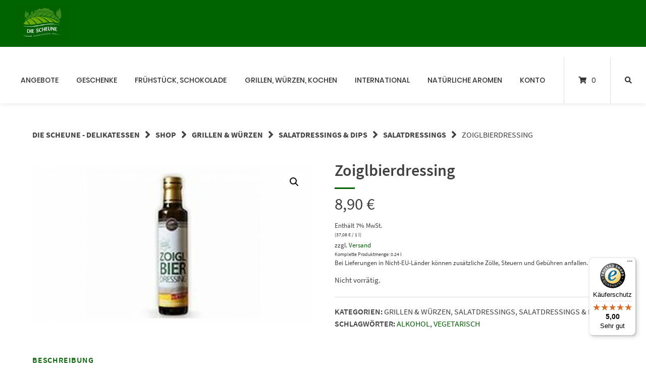

--- FILE ---
content_type: text/html; charset=UTF-8
request_url: https://www.die-scheune-delikatessen.de/shop-2/grillen-wuerzen/salatdressings-dips/salatdressings/zoiglbierdressing/
body_size: 37686
content:
<!doctype html>
<html lang="de-DE">
<head>
    <meta charset="UTF-8">
    <meta name="viewport" content="width=device-width, initial-scale=1">
    <link rel="profile" href="http://gmpg.org/xfn/11">

	<meta name='robots' content='index, follow, max-image-preview:large, max-snippet:-1, max-video-preview:-1' />
	<style>img:is([sizes="auto" i], [sizes^="auto," i]) { contain-intrinsic-size: 3000px 1500px }</style>
	<link rel="alternate" hreflang="de-de" href="https://www.die-scheune-delikatessen.de/shop-2/grillen-wuerzen/salatdressings-dips/salatdressings/zoiglbierdressing/" />
<link rel="alternate" hreflang="x-default" href="https://www.die-scheune-delikatessen.de/shop-2/grillen-wuerzen/salatdressings-dips/salatdressings/zoiglbierdressing/" />

	<!-- This site is optimized with the Yoast SEO plugin v24.8.1 - https://yoast.com/wordpress/plugins/seo/ -->
	<title>Zoiglbierdressing kaufen | Die Scheune Delikatessen</title>
	<meta name="description" content="Ein Geschenkkorb der extra Klasse mit einer großen Auswahl an deutschen Delikatessen. Bestellen Sie einfach und sicher im Online Shop von Die Scheune Delikatessen." />
	<link rel="canonical" href="https://www.die-scheune-delikatessen.de/shop-2/grillen-wuerzen/salatdressings-dips/salatdressings/zoiglbierdressing/" />
	<meta property="og:locale" content="de_DE" />
	<meta property="og:type" content="article" />
	<meta property="og:title" content="Zoiglbierdressing kaufen | Die Scheune Delikatessen" />
	<meta property="og:description" content="Ein Geschenkkorb der extra Klasse mit einer großen Auswahl an deutschen Delikatessen. Bestellen Sie einfach und sicher im Online Shop von Die Scheune Delikatessen." />
	<meta property="og:url" content="https://www.die-scheune-delikatessen.de/shop-2/grillen-wuerzen/salatdressings-dips/salatdressings/zoiglbierdressing/" />
	<meta property="og:site_name" content="Die Scheune - Delikatessen" />
	<meta property="article:publisher" content="https://de-de.facebook.com/pages/Die-Scheune/176835855812194" />
	<meta property="article:modified_time" content="2018-01-23T08:55:49+00:00" />
	<meta property="og:image" content="https://www.die-scheune-delikatessen.de/wp-content/uploads/2014/08/Zoigl-Bier-Dressing8.png" />
	<meta property="og:image:width" content="1280" />
	<meta property="og:image:height" content="720" />
	<meta property="og:image:type" content="image/png" />
	<meta name="twitter:card" content="summary_large_image" />
	<script type="application/ld+json" class="yoast-schema-graph">{"@context":"https://schema.org","@graph":[{"@type":"WebPage","@id":"https://www.die-scheune-delikatessen.de/shop-2/grillen-wuerzen/salatdressings-dips/salatdressings/zoiglbierdressing/","url":"https://www.die-scheune-delikatessen.de/shop-2/grillen-wuerzen/salatdressings-dips/salatdressings/zoiglbierdressing/","name":"Zoiglbierdressing kaufen | Die Scheune Delikatessen","isPartOf":{"@id":"https://www.die-scheune-delikatessen.de/#website"},"primaryImageOfPage":{"@id":"https://www.die-scheune-delikatessen.de/shop-2/grillen-wuerzen/salatdressings-dips/salatdressings/zoiglbierdressing/#primaryimage"},"image":{"@id":"https://www.die-scheune-delikatessen.de/shop-2/grillen-wuerzen/salatdressings-dips/salatdressings/zoiglbierdressing/#primaryimage"},"thumbnailUrl":"https://www.die-scheune-delikatessen.de/wp-content/uploads/2014/08/Zoigl-Bier-Dressing8.png","datePublished":"2014-08-14T07:58:41+00:00","dateModified":"2018-01-23T08:55:49+00:00","description":"Ein Geschenkkorb der extra Klasse mit einer großen Auswahl an deutschen Delikatessen. Bestellen Sie einfach und sicher im Online Shop von Die Scheune Delikatessen.","breadcrumb":{"@id":"https://www.die-scheune-delikatessen.de/shop-2/grillen-wuerzen/salatdressings-dips/salatdressings/zoiglbierdressing/#breadcrumb"},"inLanguage":"de","potentialAction":[{"@type":"ReadAction","target":["https://www.die-scheune-delikatessen.de/shop-2/grillen-wuerzen/salatdressings-dips/salatdressings/zoiglbierdressing/"]}]},{"@type":"ImageObject","inLanguage":"de","@id":"https://www.die-scheune-delikatessen.de/shop-2/grillen-wuerzen/salatdressings-dips/salatdressings/zoiglbierdressing/#primaryimage","url":"https://www.die-scheune-delikatessen.de/wp-content/uploads/2014/08/Zoigl-Bier-Dressing8.png","contentUrl":"https://www.die-scheune-delikatessen.de/wp-content/uploads/2014/08/Zoigl-Bier-Dressing8.png","width":1280,"height":720,"caption":"Zoigl Bier Dressing"},{"@type":"BreadcrumbList","@id":"https://www.die-scheune-delikatessen.de/shop-2/grillen-wuerzen/salatdressings-dips/salatdressings/zoiglbierdressing/#breadcrumb","itemListElement":[{"@type":"ListItem","position":1,"name":"Home","item":"https://www.die-scheune-delikatessen.de/"},{"@type":"ListItem","position":2,"name":"Shop","item":"https://www.die-scheune-delikatessen.de/shop/"},{"@type":"ListItem","position":3,"name":"Zoiglbierdressing"}]},{"@type":"WebSite","@id":"https://www.die-scheune-delikatessen.de/#website","url":"https://www.die-scheune-delikatessen.de/","name":"Die Scheune - Delikatessen","description":"Hochwertige Lebensmittel von vorwiegend deutschen Manufakturen","publisher":{"@id":"https://www.die-scheune-delikatessen.de/#organization"},"potentialAction":[{"@type":"SearchAction","target":{"@type":"EntryPoint","urlTemplate":"https://www.die-scheune-delikatessen.de/?s={search_term_string}"},"query-input":{"@type":"PropertyValueSpecification","valueRequired":true,"valueName":"search_term_string"}}],"inLanguage":"de"},{"@type":"Organization","@id":"https://www.die-scheune-delikatessen.de/#organization","name":"Die Scheune - Delikatessen","url":"https://www.die-scheune-delikatessen.de/","logo":{"@type":"ImageObject","inLanguage":"de","@id":"https://www.die-scheune-delikatessen.de/#/schema/logo/image/","url":"https://www.die-scheune-delikatessen.de/wp-content/uploads/2015/06/Logo.jpg","contentUrl":"https://www.die-scheune-delikatessen.de/wp-content/uploads/2015/06/Logo.jpg","width":433,"height":321,"caption":"Die Scheune - Delikatessen"},"image":{"@id":"https://www.die-scheune-delikatessen.de/#/schema/logo/image/"},"sameAs":["https://de-de.facebook.com/pages/Die-Scheune/176835855812194"]}]}</script>
	<!-- / Yoast SEO plugin. -->


<link rel='dns-prefetch' href='//t.adcell.com' />
<link rel='dns-prefetch' href='//widgets.trustedshops.com' />
<link rel="alternate" type="application/rss+xml" title="Die Scheune - Delikatessen &raquo; Feed" href="https://www.die-scheune-delikatessen.de/feed/" />
<link rel="alternate" type="application/rss+xml" title="Die Scheune - Delikatessen &raquo; Kommentar-Feed" href="https://www.die-scheune-delikatessen.de/comments/feed/" />
<link rel="alternate" type="application/rss+xml" title="Die Scheune - Delikatessen &raquo; Zoiglbierdressing-Kommentar-Feed" href="https://www.die-scheune-delikatessen.de/shop-2/grillen-wuerzen/salatdressings-dips/salatdressings/zoiglbierdressing/feed/" />
<script>
window._wpemojiSettings = {"baseUrl":"https:\/\/s.w.org\/images\/core\/emoji\/16.0.1\/72x72\/","ext":".png","svgUrl":"https:\/\/s.w.org\/images\/core\/emoji\/16.0.1\/svg\/","svgExt":".svg","source":{"concatemoji":"https:\/\/www.die-scheune-delikatessen.de\/wp-includes\/js\/wp-emoji-release.min.js?ver=6.8.3"}};
/*! This file is auto-generated */
!function(s,n){var o,i,e;function c(e){try{var t={supportTests:e,timestamp:(new Date).valueOf()};sessionStorage.setItem(o,JSON.stringify(t))}catch(e){}}function p(e,t,n){e.clearRect(0,0,e.canvas.width,e.canvas.height),e.fillText(t,0,0);var t=new Uint32Array(e.getImageData(0,0,e.canvas.width,e.canvas.height).data),a=(e.clearRect(0,0,e.canvas.width,e.canvas.height),e.fillText(n,0,0),new Uint32Array(e.getImageData(0,0,e.canvas.width,e.canvas.height).data));return t.every(function(e,t){return e===a[t]})}function u(e,t){e.clearRect(0,0,e.canvas.width,e.canvas.height),e.fillText(t,0,0);for(var n=e.getImageData(16,16,1,1),a=0;a<n.data.length;a++)if(0!==n.data[a])return!1;return!0}function f(e,t,n,a){switch(t){case"flag":return n(e,"\ud83c\udff3\ufe0f\u200d\u26a7\ufe0f","\ud83c\udff3\ufe0f\u200b\u26a7\ufe0f")?!1:!n(e,"\ud83c\udde8\ud83c\uddf6","\ud83c\udde8\u200b\ud83c\uddf6")&&!n(e,"\ud83c\udff4\udb40\udc67\udb40\udc62\udb40\udc65\udb40\udc6e\udb40\udc67\udb40\udc7f","\ud83c\udff4\u200b\udb40\udc67\u200b\udb40\udc62\u200b\udb40\udc65\u200b\udb40\udc6e\u200b\udb40\udc67\u200b\udb40\udc7f");case"emoji":return!a(e,"\ud83e\udedf")}return!1}function g(e,t,n,a){var r="undefined"!=typeof WorkerGlobalScope&&self instanceof WorkerGlobalScope?new OffscreenCanvas(300,150):s.createElement("canvas"),o=r.getContext("2d",{willReadFrequently:!0}),i=(o.textBaseline="top",o.font="600 32px Arial",{});return e.forEach(function(e){i[e]=t(o,e,n,a)}),i}function t(e){var t=s.createElement("script");t.src=e,t.defer=!0,s.head.appendChild(t)}"undefined"!=typeof Promise&&(o="wpEmojiSettingsSupports",i=["flag","emoji"],n.supports={everything:!0,everythingExceptFlag:!0},e=new Promise(function(e){s.addEventListener("DOMContentLoaded",e,{once:!0})}),new Promise(function(t){var n=function(){try{var e=JSON.parse(sessionStorage.getItem(o));if("object"==typeof e&&"number"==typeof e.timestamp&&(new Date).valueOf()<e.timestamp+604800&&"object"==typeof e.supportTests)return e.supportTests}catch(e){}return null}();if(!n){if("undefined"!=typeof Worker&&"undefined"!=typeof OffscreenCanvas&&"undefined"!=typeof URL&&URL.createObjectURL&&"undefined"!=typeof Blob)try{var e="postMessage("+g.toString()+"("+[JSON.stringify(i),f.toString(),p.toString(),u.toString()].join(",")+"));",a=new Blob([e],{type:"text/javascript"}),r=new Worker(URL.createObjectURL(a),{name:"wpTestEmojiSupports"});return void(r.onmessage=function(e){c(n=e.data),r.terminate(),t(n)})}catch(e){}c(n=g(i,f,p,u))}t(n)}).then(function(e){for(var t in e)n.supports[t]=e[t],n.supports.everything=n.supports.everything&&n.supports[t],"flag"!==t&&(n.supports.everythingExceptFlag=n.supports.everythingExceptFlag&&n.supports[t]);n.supports.everythingExceptFlag=n.supports.everythingExceptFlag&&!n.supports.flag,n.DOMReady=!1,n.readyCallback=function(){n.DOMReady=!0}}).then(function(){return e}).then(function(){var e;n.supports.everything||(n.readyCallback(),(e=n.source||{}).concatemoji?t(e.concatemoji):e.wpemoji&&e.twemoji&&(t(e.twemoji),t(e.wpemoji)))}))}((window,document),window._wpemojiSettings);
</script>
<link rel='stylesheet' id='dashicons-css' href='https://www.die-scheune-delikatessen.de/wp-includes/css/dashicons.min.css?ver=6.8.3' type='text/css' media='all' />
<link rel='stylesheet' id='wp-jquery-ui-dialog-css' href='https://www.die-scheune-delikatessen.de/wp-includes/css/jquery-ui-dialog.min.css?ver=6.8.3' type='text/css' media='all' />
<link rel='stylesheet' id='german-market-blocks-integrations-css' href='https://www.die-scheune-delikatessen.de/wp-content/plugins/woocommerce-german-market/german-market-blocks/build/integrations.css?ver=3.51.2.1-Support' type='text/css' media='all' />
<link rel='stylesheet' id='german-market-checkout-block-checkboxes-css' href='https://www.die-scheune-delikatessen.de/wp-content/plugins/woocommerce-german-market/german-market-blocks/build/blocks/checkout-checkboxes/style-index.css?ver=3.51.2.1-Support' type='text/css' media='all' />
<link rel='stylesheet' id='german-market-product-charging-device-css' href='https://www.die-scheune-delikatessen.de/wp-content/plugins/woocommerce-german-market/german-market-blocks/build/blocks/product-charging-device/style-index.css?ver=3.51.2.1-Support' type='text/css' media='all' />
<style id='wp-emoji-styles-inline-css' type='text/css'>

	img.wp-smiley, img.emoji {
		display: inline !important;
		border: none !important;
		box-shadow: none !important;
		height: 1em !important;
		width: 1em !important;
		margin: 0 0.07em !important;
		vertical-align: -0.1em !important;
		background: none !important;
		padding: 0 !important;
	}
</style>
<link rel='stylesheet' id='wp-block-library-css' href='https://www.die-scheune-delikatessen.de/wp-includes/css/dist/block-library/style.min.css?ver=6.8.3' type='text/css' media='all' />
<style id='classic-theme-styles-inline-css' type='text/css'>
/*! This file is auto-generated */
.wp-block-button__link{color:#fff;background-color:#32373c;border-radius:9999px;box-shadow:none;text-decoration:none;padding:calc(.667em + 2px) calc(1.333em + 2px);font-size:1.125em}.wp-block-file__button{background:#32373c;color:#fff;text-decoration:none}
</style>
<style id='global-styles-inline-css' type='text/css'>
:root{--wp--preset--aspect-ratio--square: 1;--wp--preset--aspect-ratio--4-3: 4/3;--wp--preset--aspect-ratio--3-4: 3/4;--wp--preset--aspect-ratio--3-2: 3/2;--wp--preset--aspect-ratio--2-3: 2/3;--wp--preset--aspect-ratio--16-9: 16/9;--wp--preset--aspect-ratio--9-16: 9/16;--wp--preset--color--black: #000000;--wp--preset--color--cyan-bluish-gray: #abb8c3;--wp--preset--color--white: #ffffff;--wp--preset--color--pale-pink: #f78da7;--wp--preset--color--vivid-red: #cf2e2e;--wp--preset--color--luminous-vivid-orange: #ff6900;--wp--preset--color--luminous-vivid-amber: #fcb900;--wp--preset--color--light-green-cyan: #7bdcb5;--wp--preset--color--vivid-green-cyan: #00d084;--wp--preset--color--pale-cyan-blue: #8ed1fc;--wp--preset--color--vivid-cyan-blue: #0693e3;--wp--preset--color--vivid-purple: #9b51e0;--wp--preset--gradient--vivid-cyan-blue-to-vivid-purple: linear-gradient(135deg,rgba(6,147,227,1) 0%,rgb(155,81,224) 100%);--wp--preset--gradient--light-green-cyan-to-vivid-green-cyan: linear-gradient(135deg,rgb(122,220,180) 0%,rgb(0,208,130) 100%);--wp--preset--gradient--luminous-vivid-amber-to-luminous-vivid-orange: linear-gradient(135deg,rgba(252,185,0,1) 0%,rgba(255,105,0,1) 100%);--wp--preset--gradient--luminous-vivid-orange-to-vivid-red: linear-gradient(135deg,rgba(255,105,0,1) 0%,rgb(207,46,46) 100%);--wp--preset--gradient--very-light-gray-to-cyan-bluish-gray: linear-gradient(135deg,rgb(238,238,238) 0%,rgb(169,184,195) 100%);--wp--preset--gradient--cool-to-warm-spectrum: linear-gradient(135deg,rgb(74,234,220) 0%,rgb(151,120,209) 20%,rgb(207,42,186) 40%,rgb(238,44,130) 60%,rgb(251,105,98) 80%,rgb(254,248,76) 100%);--wp--preset--gradient--blush-light-purple: linear-gradient(135deg,rgb(255,206,236) 0%,rgb(152,150,240) 100%);--wp--preset--gradient--blush-bordeaux: linear-gradient(135deg,rgb(254,205,165) 0%,rgb(254,45,45) 50%,rgb(107,0,62) 100%);--wp--preset--gradient--luminous-dusk: linear-gradient(135deg,rgb(255,203,112) 0%,rgb(199,81,192) 50%,rgb(65,88,208) 100%);--wp--preset--gradient--pale-ocean: linear-gradient(135deg,rgb(255,245,203) 0%,rgb(182,227,212) 50%,rgb(51,167,181) 100%);--wp--preset--gradient--electric-grass: linear-gradient(135deg,rgb(202,248,128) 0%,rgb(113,206,126) 100%);--wp--preset--gradient--midnight: linear-gradient(135deg,rgb(2,3,129) 0%,rgb(40,116,252) 100%);--wp--preset--font-size--small: 13px;--wp--preset--font-size--medium: 20px;--wp--preset--font-size--large: 36px;--wp--preset--font-size--x-large: 42px;--wp--preset--spacing--20: 0.44rem;--wp--preset--spacing--30: 0.67rem;--wp--preset--spacing--40: 1rem;--wp--preset--spacing--50: 1.5rem;--wp--preset--spacing--60: 2.25rem;--wp--preset--spacing--70: 3.38rem;--wp--preset--spacing--80: 5.06rem;--wp--preset--shadow--natural: 6px 6px 9px rgba(0, 0, 0, 0.2);--wp--preset--shadow--deep: 12px 12px 50px rgba(0, 0, 0, 0.4);--wp--preset--shadow--sharp: 6px 6px 0px rgba(0, 0, 0, 0.2);--wp--preset--shadow--outlined: 6px 6px 0px -3px rgba(255, 255, 255, 1), 6px 6px rgba(0, 0, 0, 1);--wp--preset--shadow--crisp: 6px 6px 0px rgba(0, 0, 0, 1);}:where(.is-layout-flex){gap: 0.5em;}:where(.is-layout-grid){gap: 0.5em;}body .is-layout-flex{display: flex;}.is-layout-flex{flex-wrap: wrap;align-items: center;}.is-layout-flex > :is(*, div){margin: 0;}body .is-layout-grid{display: grid;}.is-layout-grid > :is(*, div){margin: 0;}:where(.wp-block-columns.is-layout-flex){gap: 2em;}:where(.wp-block-columns.is-layout-grid){gap: 2em;}:where(.wp-block-post-template.is-layout-flex){gap: 1.25em;}:where(.wp-block-post-template.is-layout-grid){gap: 1.25em;}.has-black-color{color: var(--wp--preset--color--black) !important;}.has-cyan-bluish-gray-color{color: var(--wp--preset--color--cyan-bluish-gray) !important;}.has-white-color{color: var(--wp--preset--color--white) !important;}.has-pale-pink-color{color: var(--wp--preset--color--pale-pink) !important;}.has-vivid-red-color{color: var(--wp--preset--color--vivid-red) !important;}.has-luminous-vivid-orange-color{color: var(--wp--preset--color--luminous-vivid-orange) !important;}.has-luminous-vivid-amber-color{color: var(--wp--preset--color--luminous-vivid-amber) !important;}.has-light-green-cyan-color{color: var(--wp--preset--color--light-green-cyan) !important;}.has-vivid-green-cyan-color{color: var(--wp--preset--color--vivid-green-cyan) !important;}.has-pale-cyan-blue-color{color: var(--wp--preset--color--pale-cyan-blue) !important;}.has-vivid-cyan-blue-color{color: var(--wp--preset--color--vivid-cyan-blue) !important;}.has-vivid-purple-color{color: var(--wp--preset--color--vivid-purple) !important;}.has-black-background-color{background-color: var(--wp--preset--color--black) !important;}.has-cyan-bluish-gray-background-color{background-color: var(--wp--preset--color--cyan-bluish-gray) !important;}.has-white-background-color{background-color: var(--wp--preset--color--white) !important;}.has-pale-pink-background-color{background-color: var(--wp--preset--color--pale-pink) !important;}.has-vivid-red-background-color{background-color: var(--wp--preset--color--vivid-red) !important;}.has-luminous-vivid-orange-background-color{background-color: var(--wp--preset--color--luminous-vivid-orange) !important;}.has-luminous-vivid-amber-background-color{background-color: var(--wp--preset--color--luminous-vivid-amber) !important;}.has-light-green-cyan-background-color{background-color: var(--wp--preset--color--light-green-cyan) !important;}.has-vivid-green-cyan-background-color{background-color: var(--wp--preset--color--vivid-green-cyan) !important;}.has-pale-cyan-blue-background-color{background-color: var(--wp--preset--color--pale-cyan-blue) !important;}.has-vivid-cyan-blue-background-color{background-color: var(--wp--preset--color--vivid-cyan-blue) !important;}.has-vivid-purple-background-color{background-color: var(--wp--preset--color--vivid-purple) !important;}.has-black-border-color{border-color: var(--wp--preset--color--black) !important;}.has-cyan-bluish-gray-border-color{border-color: var(--wp--preset--color--cyan-bluish-gray) !important;}.has-white-border-color{border-color: var(--wp--preset--color--white) !important;}.has-pale-pink-border-color{border-color: var(--wp--preset--color--pale-pink) !important;}.has-vivid-red-border-color{border-color: var(--wp--preset--color--vivid-red) !important;}.has-luminous-vivid-orange-border-color{border-color: var(--wp--preset--color--luminous-vivid-orange) !important;}.has-luminous-vivid-amber-border-color{border-color: var(--wp--preset--color--luminous-vivid-amber) !important;}.has-light-green-cyan-border-color{border-color: var(--wp--preset--color--light-green-cyan) !important;}.has-vivid-green-cyan-border-color{border-color: var(--wp--preset--color--vivid-green-cyan) !important;}.has-pale-cyan-blue-border-color{border-color: var(--wp--preset--color--pale-cyan-blue) !important;}.has-vivid-cyan-blue-border-color{border-color: var(--wp--preset--color--vivid-cyan-blue) !important;}.has-vivid-purple-border-color{border-color: var(--wp--preset--color--vivid-purple) !important;}.has-vivid-cyan-blue-to-vivid-purple-gradient-background{background: var(--wp--preset--gradient--vivid-cyan-blue-to-vivid-purple) !important;}.has-light-green-cyan-to-vivid-green-cyan-gradient-background{background: var(--wp--preset--gradient--light-green-cyan-to-vivid-green-cyan) !important;}.has-luminous-vivid-amber-to-luminous-vivid-orange-gradient-background{background: var(--wp--preset--gradient--luminous-vivid-amber-to-luminous-vivid-orange) !important;}.has-luminous-vivid-orange-to-vivid-red-gradient-background{background: var(--wp--preset--gradient--luminous-vivid-orange-to-vivid-red) !important;}.has-very-light-gray-to-cyan-bluish-gray-gradient-background{background: var(--wp--preset--gradient--very-light-gray-to-cyan-bluish-gray) !important;}.has-cool-to-warm-spectrum-gradient-background{background: var(--wp--preset--gradient--cool-to-warm-spectrum) !important;}.has-blush-light-purple-gradient-background{background: var(--wp--preset--gradient--blush-light-purple) !important;}.has-blush-bordeaux-gradient-background{background: var(--wp--preset--gradient--blush-bordeaux) !important;}.has-luminous-dusk-gradient-background{background: var(--wp--preset--gradient--luminous-dusk) !important;}.has-pale-ocean-gradient-background{background: var(--wp--preset--gradient--pale-ocean) !important;}.has-electric-grass-gradient-background{background: var(--wp--preset--gradient--electric-grass) !important;}.has-midnight-gradient-background{background: var(--wp--preset--gradient--midnight) !important;}.has-small-font-size{font-size: var(--wp--preset--font-size--small) !important;}.has-medium-font-size{font-size: var(--wp--preset--font-size--medium) !important;}.has-large-font-size{font-size: var(--wp--preset--font-size--large) !important;}.has-x-large-font-size{font-size: var(--wp--preset--font-size--x-large) !important;}
:where(.wp-block-post-template.is-layout-flex){gap: 1.25em;}:where(.wp-block-post-template.is-layout-grid){gap: 1.25em;}
:where(.wp-block-columns.is-layout-flex){gap: 2em;}:where(.wp-block-columns.is-layout-grid){gap: 2em;}
:root :where(.wp-block-pullquote){font-size: 1.5em;line-height: 1.6;}
</style>
<link rel='stylesheet' id='contact-form-7-css' href='https://www.die-scheune-delikatessen.de/wp-content/plugins/contact-form-7/includes/css/styles.css?ver=5.5.5' type='text/css' media='all' />
<link rel='stylesheet' id='wccs-fontawesome-css' href='https://www.die-scheune-delikatessen.de/wp-content/plugins/woo-category-slider-by-pluginever/assets/vendor/font-awesome/css/font-awesome.css?ver=4.0.8' type='text/css' media='all' />
<link rel='stylesheet' id='wccs-owlcarousel-css' href='https://www.die-scheune-delikatessen.de/wp-content/plugins/woo-category-slider-by-pluginever/assets/vendor/owlcarousel/assets/owl.carousel.css?ver=4.0.8' type='text/css' media='all' />
<link rel='stylesheet' id='wccs-owltheme-default-css' href='https://www.die-scheune-delikatessen.de/wp-content/plugins/woo-category-slider-by-pluginever/assets/vendor/owlcarousel/assets/owl.theme.default.css?ver=4.0.8' type='text/css' media='all' />
<link rel='stylesheet' id='wc-category-slider-css' href='https://www.die-scheune-delikatessen.de/wp-content/plugins/woo-category-slider-by-pluginever/assets/css/wc-category-slider-public.css?ver=38' type='text/css' media='all' />
<link rel='stylesheet' id='photoswipe-css' href='https://www.die-scheune-delikatessen.de/wp-content/plugins/woocommerce/assets/css/photoswipe/photoswipe.min.css?ver=9.9.5' type='text/css' media='all' />
<link rel='stylesheet' id='photoswipe-default-skin-css' href='https://www.die-scheune-delikatessen.de/wp-content/plugins/woocommerce/assets/css/photoswipe/default-skin/default-skin.min.css?ver=9.9.5' type='text/css' media='all' />
<link rel='stylesheet' id='woocommerce-layout-css' href='https://www.die-scheune-delikatessen.de/wp-content/plugins/woocommerce/assets/css/woocommerce-layout.css?ver=9.9.5' type='text/css' media='all' />
<link rel='stylesheet' id='woocommerce-smallscreen-css' href='https://www.die-scheune-delikatessen.de/wp-content/plugins/woocommerce/assets/css/woocommerce-smallscreen.css?ver=9.9.5' type='text/css' media='only screen and (max-width: 768px)' />
<link rel='stylesheet' id='woocommerce-general-css' href='https://www.die-scheune-delikatessen.de/wp-content/plugins/woocommerce/assets/css/woocommerce.css?ver=9.9.5' type='text/css' media='all' />
<style id='woocommerce-inline-inline-css' type='text/css'>
.woocommerce form .form-row .required { visibility: visible; }
</style>
<link rel='stylesheet' id='wpml-legacy-dropdown-click-0-css' href='https://www.die-scheune-delikatessen.de/wp-content/plugins/sitepress-multilingual-cms/templates/language-switchers/legacy-dropdown-click/style.min.css?ver=1' type='text/css' media='all' />
<style id='wpml-legacy-dropdown-click-0-inline-css' type='text/css'>
.wpml-ls-statics-shortcode_actions, .wpml-ls-statics-shortcode_actions .wpml-ls-sub-menu, .wpml-ls-statics-shortcode_actions a {border-color:#cdcdcd;}.wpml-ls-statics-shortcode_actions a, .wpml-ls-statics-shortcode_actions .wpml-ls-sub-menu a, .wpml-ls-statics-shortcode_actions .wpml-ls-sub-menu a:link, .wpml-ls-statics-shortcode_actions li:not(.wpml-ls-current-language) .wpml-ls-link, .wpml-ls-statics-shortcode_actions li:not(.wpml-ls-current-language) .wpml-ls-link:link {color:#444444;background-color:#ffffff;}.wpml-ls-statics-shortcode_actions .wpml-ls-sub-menu a:hover,.wpml-ls-statics-shortcode_actions .wpml-ls-sub-menu a:focus, .wpml-ls-statics-shortcode_actions .wpml-ls-sub-menu a:link:hover, .wpml-ls-statics-shortcode_actions .wpml-ls-sub-menu a:link:focus {color:#000000;background-color:#eeeeee;}.wpml-ls-statics-shortcode_actions .wpml-ls-current-language > a {color:#444444;background-color:#ffffff;}.wpml-ls-statics-shortcode_actions .wpml-ls-current-language:hover>a, .wpml-ls-statics-shortcode_actions .wpml-ls-current-language>a:focus {color:#000000;background-color:#eeeeee;}
/*Sprachbox Layout */ /* Farben anpassen: Menü mobile friendly always */ #lang_sel_click a.lang_sel_sel, #lang_sel_click a.lang_sel_sel:hover { background-color: #3F8C1B; background-position: right center; color: #FFFFFF; border: 0; } #lang_sel_click ul ul a, #lang_sel_click ul ul a:visited { background-color: #3F8C1B; color: #FFFFFF; border: 0; } #lang_sel_click a:hover, #lang_sel_click ul ul a:hover { background-color: #3F8C1B; color: #FFFFFF; border: 0; } /*Farben für Classic-Menü */ #lang_sel a.lang_sel_sel, #lang_sel a.lang_sel_sel:hover { background-color: #3F8C1B; background-position: right center; color: #FFFFFF; border: 0; } #lang_sel ul ul a, #lang_sel ul ul a:visited { background-color: #3F8C1B; color: #FFFFFF; border: 0; } #lang_sel a:hover, #lang_sel ul ul a:hover { background-color: #3F8C1B; color: #FFFFFF; border: 0; } /* Aufzählungszeichen bei Sprachenbox entfernen */ #lang_sel_click ul, #lang_sel li { list-style-image: none !important; } /* Sprachbox richtig positionieren: Menü mobile friendly always */ #lang_sel_click li { float: right; position: relative; width: 50px; padding-top: 0px; } #lang_sel_click ul ul { width: 50px; } #lang_sel_click { z-index: 2000; padding-right: 0px; height: 25px; padding-left: 10px; } /* Sprachbox richtig positionieren: Menü Classic */ #lang_sel { float: right; position: relative; width: 50px; padding-top: 0px; } #lang_sel ul ul { width: 50px; } #lang_sel { z-index: 2000; padding-right: 0px; height: 25px; } #lang_sel_click a.lang_sel_sel, #lang_sel_click a.lang_sel_sel:hover { height: 17px; } #lang_sel_click img.iclflag { position: absolute; top: 5px; } #lang_sel_click a.lang_sel_sel, #lang_sel_click a.lang_sel_sel:hover { height: 23px; }
</style>
<link rel='stylesheet' id='wc_stripe_express_checkout_style-css' href='https://www.die-scheune-delikatessen.de/wp-content/plugins/woocommerce-gateway-stripe/build/express_checkout.css?ver=cc04b6aabfd40a410fd4105e697973f8' type='text/css' media='all' />
<link rel='stylesheet' id='cms-navigation-style-base-css' href='https://www.die-scheune-delikatessen.de/wp-content/plugins/wpml-cms-nav/res/css/cms-navigation-base.css?ver=1.5.5' type='text/css' media='screen' />
<link rel='stylesheet' id='cms-navigation-style-css' href='https://www.die-scheune-delikatessen.de/wp-content/plugins/wpml-cms-nav/res/css/cms-navigation.css?ver=1.5.5' type='text/css' media='screen' />
<link rel='stylesheet' id='brands-styles-css' href='https://www.die-scheune-delikatessen.de/wp-content/plugins/woocommerce/assets/css/brands.css?ver=9.9.5' type='text/css' media='all' />
<link rel='stylesheet' id='style-min-css' href='https://www.die-scheune-delikatessen.de/wp-content/themes/wordpress-theme-atomion/assets/css/style.min.css?ver=1.3.2' type='text/css' media='all' />
<link rel='stylesheet' id='atomion-font-awesome-css' href='https://www.die-scheune-delikatessen.de/wp-content/themes/wordpress-theme-atomion/assets/css/font-awesome.min.css?ver=6.8.3' type='text/css' media='all' />
<link rel='stylesheet' id='borlabs-cookie-custom-css' href='https://www.die-scheune-delikatessen.de/wp-content/cache/borlabs-cookie/1/borlabs-cookie-1-de.css?ver=3.3.19-59' type='text/css' media='all' />
<link rel='stylesheet' id='atomion-child-style-css' href='https://www.die-scheune-delikatessen.de/wp-content/themes/wordpress-theme-atomion-child/style.css?ver=6.8.3' type='text/css' media='all' />
<link rel='stylesheet' id='german-market-blocks-order-button-position-css' href='https://www.die-scheune-delikatessen.de/wp-content/plugins/woocommerce-german-market/german-market-blocks/additional-css/order-button-checkout-fields.css?ver=3.51.2.1-Support' type='text/css' media='all' />
<link rel='stylesheet' id='woocommerce-de_frontend_styles-css' href='https://www.die-scheune-delikatessen.de/wp-content/plugins/woocommerce-german-market/css/frontend.min.css?ver=3.51.2.1-Support' type='text/css' media='all' />
<link rel='stylesheet' id='wc-bundle-style-css' href='https://www.die-scheune-delikatessen.de/wp-content/plugins/woocommerce-product-bundles/assets/css/wc-pb-frontend.css?ver=5.7.7' type='text/css' media='all' />
<link rel='stylesheet' id='wp-dynamic-css-atomion_dynamic_css-css' href='https://www.die-scheune-delikatessen.de/wp-admin/admin-ajax.php?action=wp_dynamic_css&#038;handle=atomion_dynamic_css&#038;ver=6.8.3' type='text/css' media='all' />
<script src="https://www.die-scheune-delikatessen.de/wp-includes/js/jquery/jquery.min.js?ver=3.7.1" id="jquery-core-js"></script>
<script src="https://www.die-scheune-delikatessen.de/wp-includes/js/jquery/jquery-migrate.min.js?ver=3.4.1" id="jquery-migrate-js"></script>
<script data-borlabs-cookie-script-blocker-handle="roleWcAdcellTrackingAllPages" data-borlabs-cookie-script-blocker-id="adcell-tracking" type='text/template' data-borlabs-cookie-script-blocker-src="https://t.adcell.com/js/trad.js?s=wordpress&amp;sv=6.8.3&amp;v=1.0.21&amp;cv=1764243488&amp;ver=1.0.21" id="roleWcAdcellTrackingAllPages-js"></script><script data-borlabs-cookie-script-blocker-handle="roleWcAdcellTrackingAllPages" data-borlabs-cookie-script-blocker-id="adcell-tracking" type='text/template' id="roleWcAdcellTrackingAllPages-js-after">
Adcell.Tracking.track();
</script><script id="wpml-cookie-js-extra">
var wpml_cookies = {"wp-wpml_current_language":{"value":"de","expires":1,"path":"\/"}};
var wpml_cookies = {"wp-wpml_current_language":{"value":"de","expires":1,"path":"\/"}};
</script>
<script src="https://www.die-scheune-delikatessen.de/wp-content/plugins/sitepress-multilingual-cms/res/js/cookies/language-cookie.js?ver=473900" id="wpml-cookie-js" defer data-wp-strategy="defer"></script>
<script src="https://www.die-scheune-delikatessen.de/wp-content/plugins/woocommerce/assets/js/jquery-blockui/jquery.blockUI.min.js?ver=2.7.0-wc.9.9.5" id="jquery-blockui-js" defer data-wp-strategy="defer"></script>
<script id="wc-add-to-cart-js-extra">
var wc_add_to_cart_params = {"ajax_url":"\/wp-admin\/admin-ajax.php","wc_ajax_url":"\/?wc-ajax=%%endpoint%%","i18n_view_cart":"Zum Warenkorb","cart_url":"https:\/\/www.die-scheune-delikatessen.de\/warenkorb-2\/","is_cart":"","cart_redirect_after_add":"no"};
</script>
<script src="https://www.die-scheune-delikatessen.de/wp-content/plugins/woocommerce/assets/js/frontend/add-to-cart.min.js?ver=9.9.5" id="wc-add-to-cart-js" defer data-wp-strategy="defer"></script>
<script src="https://www.die-scheune-delikatessen.de/wp-content/plugins/woocommerce/assets/js/zoom/jquery.zoom.min.js?ver=1.7.21-wc.9.9.5" id="zoom-js" defer data-wp-strategy="defer"></script>
<script src="https://www.die-scheune-delikatessen.de/wp-content/plugins/woocommerce/assets/js/flexslider/jquery.flexslider.min.js?ver=2.7.2-wc.9.9.5" id="flexslider-js" defer data-wp-strategy="defer"></script>
<script src="https://www.die-scheune-delikatessen.de/wp-content/plugins/woocommerce/assets/js/photoswipe/photoswipe.min.js?ver=4.1.1-wc.9.9.5" id="photoswipe-js" defer data-wp-strategy="defer"></script>
<script src="https://www.die-scheune-delikatessen.de/wp-content/plugins/woocommerce/assets/js/photoswipe/photoswipe-ui-default.min.js?ver=4.1.1-wc.9.9.5" id="photoswipe-ui-default-js" defer data-wp-strategy="defer"></script>
<script id="wc-single-product-js-extra">
var wc_single_product_params = {"i18n_required_rating_text":"Bitte w\u00e4hle eine Wertung","i18n_rating_options":["1 von 5\u00a0Sternen","2 von 5\u00a0Sternen","3 von 5\u00a0Sternen","4 von 5\u00a0Sternen","5 von 5\u00a0Sternen"],"i18n_product_gallery_trigger_text":"Bildergalerie im Vollbildmodus anzeigen","review_rating_required":"yes","flexslider":{"rtl":false,"animation":"slide","smoothHeight":true,"directionNav":false,"controlNav":"thumbnails","slideshow":false,"animationSpeed":500,"animationLoop":false,"allowOneSlide":false},"zoom_enabled":"1","zoom_options":[],"photoswipe_enabled":"1","photoswipe_options":{"shareEl":false,"closeOnScroll":false,"history":false,"hideAnimationDuration":0,"showAnimationDuration":0},"flexslider_enabled":"1"};
</script>
<script src="https://www.die-scheune-delikatessen.de/wp-content/plugins/woocommerce/assets/js/frontend/single-product.min.js?ver=9.9.5" id="wc-single-product-js" defer data-wp-strategy="defer"></script>
<script src="https://www.die-scheune-delikatessen.de/wp-content/plugins/woocommerce/assets/js/js-cookie/js.cookie.min.js?ver=2.1.4-wc.9.9.5" id="js-cookie-js" defer data-wp-strategy="defer"></script>
<script id="woocommerce-js-extra">
var woocommerce_params = {"ajax_url":"\/wp-admin\/admin-ajax.php","wc_ajax_url":"\/?wc-ajax=%%endpoint%%","i18n_password_show":"Passwort anzeigen","i18n_password_hide":"Passwort verbergen"};
</script>
<script src="https://www.die-scheune-delikatessen.de/wp-content/plugins/woocommerce/assets/js/frontend/woocommerce.min.js?ver=9.9.5" id="woocommerce-js" defer data-wp-strategy="defer"></script>
<script src="https://www.die-scheune-delikatessen.de/wp-content/plugins/sitepress-multilingual-cms/templates/language-switchers/legacy-dropdown-click/script.min.js?ver=1" id="wpml-legacy-dropdown-click-0-js"></script>
<script data-no-optimize="1" data-no-minify="1" data-cfasync="false" src="https://www.die-scheune-delikatessen.de/wp-content/cache/borlabs-cookie/1/borlabs-cookie-config-de.json.js?ver=3.3.19-61" id="borlabs-cookie-config-js"></script>
<script id="woocommerce_de_frontend-js-extra">
var sepa_ajax_object = {"ajax_url":"https:\/\/www.die-scheune-delikatessen.de\/wp-admin\/admin-ajax.php","nonce":"2073c668ed"};
var woocommerce_remove_updated_totals = {"val":"0"};
var woocommerce_payment_update = {"val":"1"};
var german_market_price_variable_products = {"val":"gm_default"};
var german_market_price_variable_theme_extra_element = {"val":"none"};
var german_market_legal_info_product_reviews = {"element":".woocommerce-Reviews .commentlist","activated":"off"};
var ship_different_address = {"message":"<p class=\"woocommerce-notice woocommerce-notice--info woocommerce-info\" id=\"german-market-puchase-on-account-message\">\"Lieferung an eine andere Adresse senden\" ist f\u00fcr die gew\u00e4hlte Zahlungsart \"Kauf auf Rechnung\" nicht verf\u00fcgbar und wurde deaktiviert!<\/p>","before_element":".woocommerce-checkout-payment"};
</script>
<script src="https://www.die-scheune-delikatessen.de/wp-content/plugins/woocommerce-german-market/js/WooCommerce-German-Market-Frontend.min.js?ver=3.51.2.1-Support" id="woocommerce_de_frontend-js"></script>
<link rel="https://api.w.org/" href="https://www.die-scheune-delikatessen.de/wp-json/" /><link rel="alternate" title="JSON" type="application/json" href="https://www.die-scheune-delikatessen.de/wp-json/wp/v2/product/22142" /><link rel="EditURI" type="application/rsd+xml" title="RSD" href="https://www.die-scheune-delikatessen.de/xmlrpc.php?rsd" />
<meta name="generator" content="WordPress 6.8.3" />
<meta name="generator" content="WooCommerce 9.9.5" />
<link rel='shortlink' href='https://www.die-scheune-delikatessen.de/?p=22142' />
<link rel="alternate" title="oEmbed (JSON)" type="application/json+oembed" href="https://www.die-scheune-delikatessen.de/wp-json/oembed/1.0/embed?url=https%3A%2F%2Fwww.die-scheune-delikatessen.de%2Fshop-2%2Fgrillen-wuerzen%2Fsalatdressings-dips%2Fsalatdressings%2Fzoiglbierdressing%2F" />
<link rel="alternate" title="oEmbed (XML)" type="text/xml+oembed" href="https://www.die-scheune-delikatessen.de/wp-json/oembed/1.0/embed?url=https%3A%2F%2Fwww.die-scheune-delikatessen.de%2Fshop-2%2Fgrillen-wuerzen%2Fsalatdressings-dips%2Fsalatdressings%2Fzoiglbierdressing%2F&#038;format=xml" />
<meta name="generator" content="WPML ver:4.7.3 stt:61,1,3,28;" />
 
	<link rel="shortcut icon" href="https://www.die-scheune-delikatessen.de/wp-content/uploads/2018/04/favicon.ico"/>
 	<noscript><style>.woocommerce-product-gallery{ opacity: 1 !important; }</style></noscript>
			<style>
            .bundled_item_cart_details .wgm-info{ display: none; }
            .bundled_item_cart_details .price + .wgm-info.woocommerce-de_price_taxrate{ display: block; }
            /*table.shop_table td.product-subtotal span.wgm-tax { display: none; }*/
            table.shop_table td.product-subtotal .woocommerce-Price-amount ~ span.wgm-tax { display: block; }
		</style>
		<script data-borlabs-cookie-script-blocker-ignore>
if ('0' === '1' && ('0' === '1' || '1' === '1')) {
    window['gtag_enable_tcf_support'] = true;
}
window.dataLayer = window.dataLayer || [];
if (typeof gtag !== 'function') {
    function gtag() {
        dataLayer.push(arguments);
    }
}
gtag('set', 'developer_id.dYjRjMm', true);
if ('0' === '1' || '1' === '1') {
    if (window.BorlabsCookieGoogleConsentModeDefaultSet !== true) {
        let getCookieValue = function (name) {
            return document.cookie.match('(^|;)\\s*' + name + '\\s*=\\s*([^;]+)')?.pop() || '';
        };
        let cookieValue = getCookieValue('borlabs-cookie-gcs');
        let consentsFromCookie = {};
        if (cookieValue !== '') {
            consentsFromCookie = JSON.parse(decodeURIComponent(cookieValue));
        }
        let defaultValues = {
            'ad_storage': 'denied',
            'ad_user_data': 'denied',
            'ad_personalization': 'denied',
            'analytics_storage': 'denied',
            'functionality_storage': 'denied',
            'personalization_storage': 'denied',
            'security_storage': 'denied',
            'wait_for_update': 500,
        };
        gtag('consent', 'default', { ...defaultValues, ...consentsFromCookie });
    }
    window.BorlabsCookieGoogleConsentModeDefaultSet = true;
    let borlabsCookieConsentChangeHandler = function () {
        window.dataLayer = window.dataLayer || [];
        if (typeof gtag !== 'function') { function gtag(){dataLayer.push(arguments);} }

        let getCookieValue = function (name) {
            return document.cookie.match('(^|;)\\s*' + name + '\\s*=\\s*([^;]+)')?.pop() || '';
        };
        let cookieValue = getCookieValue('borlabs-cookie-gcs');
        let consentsFromCookie = {};
        if (cookieValue !== '') {
            consentsFromCookie = JSON.parse(decodeURIComponent(cookieValue));
        }

        consentsFromCookie.analytics_storage = BorlabsCookie.Consents.hasConsent('google-analytics') ? 'granted' : 'denied';

        BorlabsCookie.CookieLibrary.setCookie(
            'borlabs-cookie-gcs',
            JSON.stringify(consentsFromCookie),
            BorlabsCookie.Settings.automaticCookieDomainAndPath.value ? '' : BorlabsCookie.Settings.cookieDomain.value,
            BorlabsCookie.Settings.cookiePath.value,
            BorlabsCookie.Cookie.getPluginCookie().expires,
            BorlabsCookie.Settings.cookieSecure.value,
            BorlabsCookie.Settings.cookieSameSite.value
        );
    }
    document.addEventListener('borlabs-cookie-consent-saved', borlabsCookieConsentChangeHandler);
    document.addEventListener('borlabs-cookie-handle-unblock', borlabsCookieConsentChangeHandler);
}
if ('0' === '1') {
    gtag("js", new Date());
    gtag("config", "UA-41652565-1", {"anonymize_ip": true});

    (function (w, d, s, i) {
        var f = d.getElementsByTagName(s)[0],
            j = d.createElement(s);
        j.async = true;
        j.src =
            "https://www.googletagmanager.com/gtag/js?id=" + i;
        f.parentNode.insertBefore(j, f);
    })(window, document, "script", "UA-41652565-1");
}
</script><style type="text/css" id="custom-background-css">
body.custom-background { background-color: #ffffff; }
</style>
	</head>

<body class="wp-singular product-template-default single single-product postid-22142 custom-background wp-theme-wordpress-theme-atomion wp-child-theme-wordpress-theme-atomion-child theme-wordpress-theme-atomion woocommerce woocommerce-page woocommerce-no-js has-post-thumbnail gm-active">
    			<div id="atomion-reading-progress">
			<span id="atomion-progress-bar" class="bar"></span>
		</div>
		
    <div id="page" class="site">
        <a class="skip-link screen-reader-text" href="#content">Springe zum Inhalt</a>

        <header id="header" class="header">
            <div id="top-bar" class="full-width">
    <div class="inner">

        			<div class="top-bar-content html col-4-4 cell-1 left"><a href="https://www.die-scheune-delikatessen.de">
<img src="https://www.die-scheune-delikatessen.de/wp-content/uploads/2014/04/Logo_neg-e1400656176683.jpg" alt="logo" width="106" height="75"></a></div>
			
    </div>
</div><div id="masthead" class="header-main full-width default nav-spacing-medium nav-hover-1 sticky has-shadow" data-sticky-height="48">
        <div id="desktop-navigation" class="header-inner flex" role="navigation">

        			<div id="logo" class="flex-left header-element">
				    <a href="https://www.die-scheune-delikatessen.de/" rel="home">
       
        <img width="17" height="8" src="https://www.die-scheune-delikatessen.de/wp-content/uploads/2019/03/white.jpg" class="attachment-full size-full" alt="" decoding="async" />
    </a>
			</div>
			<div id="main-navigation" class="flex-right header-element">
				<nav id="site-navigation" class="main-navigation">
	
<div style="display:flex;">
	<div class="menu-main-menu-container"><ul id="primary-menu" class="atomion-mega-menu-wrapper menu"><li id="menu-item-45261" class="menu-item menu-item-type-post_type menu-item-object-page menu-item-has-children menu-item-45261 has-4-children"><a href="https://www.die-scheune-delikatessen.de/angebote/" data-hover="Angebote">Angebote</a>
<button class='toggle'><i class='fas fa-plus'></i></button><div class='atomion-mega-menu sub-menu-wrap menu-level-0'><ul class='sub-menu'>
	<li id="menu-item-45615" class="menu-item menu-item-type-post_type menu-item-object-page menu-item-45615"><a href="https://www.die-scheune-delikatessen.de/shop-2/"><span class="atomion-img-megamenu-title"> Shop</span></a></li>	<li id="menu-item-45521" class="menu-item menu-item-type-post_type menu-item-object-page menu-item-45521"><a href="https://www.die-scheune-delikatessen.de/angebote/"><span class="atomion-img-megamenu-title"> Angebote</span></a></li>	<li id="menu-item-45264" class="menu-item menu-item-type-post_type menu-item-object-page menu-item-45264"><a href="https://www.die-scheune-delikatessen.de/neue-produkte/"><span class="atomion-img-megamenu-title"> Neue Produkte</span></a></li>	<li id="menu-item-45266" class="menu-item menu-item-type-taxonomy menu-item-object-product_cat menu-item-has-children menu-item-45266"><a href="https://www.die-scheune-delikatessen.de/produkt-kategorie/themenwelten/preise-auszeichnungen/"><span class="atomion-img-megamenu-title"><img width="349" height="270" src="https://www.die-scheune-delikatessen.de/wp-content/uploads/2014/06/Fotolia_59804153_S.jpg" class="megamenu-thumbnail" alt="Auszeichnungen" decoding="async" fetchpriority="high" srcset="https://www.die-scheune-delikatessen.de/wp-content/uploads/2014/06/Fotolia_59804153_S.jpg 788w, https://www.die-scheune-delikatessen.de/wp-content/uploads/2014/06/Fotolia_59804153_S-600x464.jpg 600w, https://www.die-scheune-delikatessen.de/wp-content/uploads/2014/06/Fotolia_59804153_S-300x231.jpg 300w" sizes="(max-width: 349px) 100vw, 349px" /> Auszeichnungen / Preise</span></a>
	<div class='atomion-mega-menu sub-menu-wrap menu-level-1'><ul class='sub-menu'>
		<li id="menu-item-45270" class="menu-item menu-item-type-taxonomy menu-item-object-product_cat menu-item-45270"><a href="https://www.die-scheune-delikatessen.de/produkt-kategorie/themenwelten/preise-auszeichnungen/dalemain-marmalade-awards/">Dalemain Marmalade Awards</a></li>		<li id="menu-item-45273" class="menu-item menu-item-type-taxonomy menu-item-object-product_cat menu-item-45273"><a href="https://www.die-scheune-delikatessen.de/produkt-kategorie/themenwelten/preise-auszeichnungen/great-taste-award/">Great Taste Awards</a></li>		<li id="menu-item-45272" class="menu-item menu-item-type-taxonomy menu-item-object-product_cat menu-item-45272"><a href="https://www.die-scheune-delikatessen.de/produkt-kategorie/themenwelten/preise-auszeichnungen/marmeladen-casting/">Marmeladen Casting</a></li>	</ul></div>
</li></ul></div>
</li><li id="menu-item-45279" class="menu-item menu-item-type-taxonomy menu-item-object-product_cat menu-item-has-children menu-item-45279 has-5-children"><a href="https://www.die-scheune-delikatessen.de/produkt-kategorie/geschenke/" data-hover="Geschenke">Geschenke</a>
<button class='toggle'><i class='fas fa-plus'></i></button><div class='atomion-mega-menu sub-menu-wrap menu-level-0'><ul class='sub-menu'>
	<li id="menu-item-45391" class="menu-item menu-item-type-taxonomy menu-item-object-product_cat menu-item-has-children menu-item-45391"><a href="https://www.die-scheune-delikatessen.de/produkt-kategorie/geschenke/geschenke-zu-feste-besonderen-anlaessen/"><span class="atomion-img-megamenu-title"><img width="400" height="267" src="https://www.die-scheune-delikatessen.de/wp-content/uploads/2015/06/Fotolia_58518331_XS.jpg" class="megamenu-thumbnail" alt="Geschenke zu besonderen Anlässen" decoding="async" srcset="https://www.die-scheune-delikatessen.de/wp-content/uploads/2015/06/Fotolia_58518331_XS.jpg 424w, https://www.die-scheune-delikatessen.de/wp-content/uploads/2015/06/Fotolia_58518331_XS-300x200.jpg 300w, https://www.die-scheune-delikatessen.de/wp-content/uploads/2015/06/Fotolia_58518331_XS-418x279.jpg 418w" sizes="(max-width: 400px) 100vw, 400px" /> Geschenke zu Feste, Besonderen Anlässen</span></a>
	<div class='atomion-mega-menu sub-menu-wrap menu-level-1'><ul class='sub-menu'>
		<li id="menu-item-45392" class="menu-item menu-item-type-taxonomy menu-item-object-product_cat menu-item-45392"><a href="https://www.die-scheune-delikatessen.de/produkt-kategorie/geschenke/geschenke-zu-feste-besonderen-anlaessen/geburtstagsgeschenke/">Geburtstagsgeschenke</a></li>		<li id="menu-item-45394" class="menu-item menu-item-type-taxonomy menu-item-object-product_cat menu-item-45394"><a href="https://www.die-scheune-delikatessen.de/produkt-kategorie/geschenke/geschenke-zu-feste-besonderen-anlaessen/weihnachtsgeschenke/">Weihnachtsgeschenke</a></li>		<li id="menu-item-45398" class="menu-item menu-item-type-taxonomy menu-item-object-product_cat menu-item-45398"><a href="https://www.die-scheune-delikatessen.de/produkt-kategorie/geschenke/firmengeschenke/geschenke-zum-dienstjubilaum/">Geschenke zum Dienstjubiläum</a></li>		<li id="menu-item-45399" class="menu-item menu-item-type-taxonomy menu-item-object-product_cat menu-item-45399"><a href="https://www.die-scheune-delikatessen.de/produkt-kategorie/geschenke/firmengeschenke/geschenke-zum-firmenjubilaeum/">Geschenke zum Firmenjubiläum</a></li>		<li id="menu-item-45401" class="menu-item menu-item-type-taxonomy menu-item-object-product_cat menu-item-45401"><a href="https://www.die-scheune-delikatessen.de/produkt-kategorie/geschenke/geschenke-zu-feste-besonderen-anlaessen/geschenke-zum-jahrestag/">Geschenke zum Jahrestag</a></li>		<li id="menu-item-45402" class="menu-item menu-item-type-taxonomy menu-item-object-product_cat menu-item-45402"><a href="https://www.die-scheune-delikatessen.de/produkt-kategorie/geschenke/geschenke-zu-feste-besonderen-anlaessen/geschenke-zum-valentinstag/">Geschenke zum Valentinstag</a></li>		<li id="menu-item-45405" class="menu-item menu-item-type-taxonomy menu-item-object-product_cat menu-item-45405"><a href="https://www.die-scheune-delikatessen.de/produkt-kategorie/geschenke/geschenke-zu-feste-besonderen-anlaessen/geschenke-zum-hochzeitstag/">Geschenke zum Hochzeitstag</a></li>		<li id="menu-item-45383" class="menu-item menu-item-type-taxonomy menu-item-object-product_cat menu-item-45383"><a href="https://www.die-scheune-delikatessen.de/produkt-kategorie/geschenke/geschenke-zu-feste-besonderen-anlaessen/geschenke-zum-jahrestag/">Geschenke zum Jahrestag</a></li>		<li id="menu-item-45403" class="menu-item menu-item-type-taxonomy menu-item-object-product_cat menu-item-45403"><a href="https://www.die-scheune-delikatessen.de/produkt-kategorie/geschenke/geschenke-zu-feste-besonderen-anlaessen/muttertagsgeschenke/">Muttertagsgeschenke</a></li>		<li id="menu-item-45404" class="menu-item menu-item-type-taxonomy menu-item-object-product_cat menu-item-45404"><a href="https://www.die-scheune-delikatessen.de/produkt-kategorie/geschenke/geschenke-zu-feste-besonderen-anlaessen/vatertagsgeschenke/">Vatertagsgeschenke</a></li>		<li id="menu-item-45406" class="menu-item menu-item-type-taxonomy menu-item-object-product_cat menu-item-45406"><a href="https://www.die-scheune-delikatessen.de/produkt-kategorie/geschenke/geschenke-zu-feste-besonderen-anlaessen/ostergeschenke/">Ostergeschenke</a></li>	</ul></div>
</li>	<li id="menu-item-45412" class="menu-item menu-item-type-taxonomy menu-item-object-product_cat menu-item-has-children menu-item-45412"><a href="https://www.die-scheune-delikatessen.de/produkt-kategorie/geschenke/geschenke-fuer-frauen/"><span class="atomion-img-megamenu-title"><img width="180" height="270" src="https://www.die-scheune-delikatessen.de/wp-content/uploads/2015/06/Fotolia_84614592_XS.jpg" class="megamenu-thumbnail" alt="Geschenke für Frauen" decoding="async" srcset="https://www.die-scheune-delikatessen.de/wp-content/uploads/2015/06/Fotolia_84614592_XS.jpg 283w, https://www.die-scheune-delikatessen.de/wp-content/uploads/2015/06/Fotolia_84614592_XS-200x300.jpg 200w" sizes="(max-width: 180px) 100vw, 180px" /> Geschenke für bestimmte Zielgruppen</span></a>
	<div class='atomion-mega-menu sub-menu-wrap menu-level-1'><ul class='sub-menu'>
		<li id="menu-item-45376" class="menu-item menu-item-type-taxonomy menu-item-object-product_cat menu-item-45376"><a href="https://www.die-scheune-delikatessen.de/produkt-kategorie/geschenke/geschenke-fuer-frauen/">Geschenke für Frauen</a></li>		<li id="menu-item-45378" class="menu-item menu-item-type-taxonomy menu-item-object-product_cat menu-item-45378"><a href="https://www.die-scheune-delikatessen.de/produkt-kategorie/geschenke/geschenke-fuer-maenner/">Geschenke für Männer</a></li>		<li id="menu-item-45400" class="menu-item menu-item-type-taxonomy menu-item-object-product_cat menu-item-45400"><a href="https://www.die-scheune-delikatessen.de/produkt-kategorie/geschenke/firmengeschenke/kundengeschenke/">Kundengeschenke</a></li>		<li id="menu-item-45379" class="menu-item menu-item-type-taxonomy menu-item-object-product_cat menu-item-45379"><a href="https://www.die-scheune-delikatessen.de/produkt-kategorie/geschenke/firmengeschenke/">Firmengeschenke</a></li>	</ul></div>
</li>	<li id="menu-item-45389" class="menu-item menu-item-type-taxonomy menu-item-object-product_cat menu-item-45389"><a href="https://www.die-scheune-delikatessen.de/produkt-kategorie/geschenke/ausgefallene-geschenke/"><span class="atomion-img-megamenu-title"><img width="400" height="225" src="https://www.die-scheune-delikatessen.de/wp-content/uploads/2014/09/Geschenk-Oma1.jpg" class="megamenu-thumbnail" alt="Geschenk Oma1" decoding="async" srcset="https://www.die-scheune-delikatessen.de/wp-content/uploads/2014/09/Geschenk-Oma1.jpg 1280w, https://www.die-scheune-delikatessen.de/wp-content/uploads/2014/09/Geschenk-Oma1-600x338.jpg 600w, https://www.die-scheune-delikatessen.de/wp-content/uploads/2014/09/Geschenk-Oma1-300x169.jpg 300w, https://www.die-scheune-delikatessen.de/wp-content/uploads/2014/09/Geschenk-Oma1-768x432.jpg 768w, https://www.die-scheune-delikatessen.de/wp-content/uploads/2014/09/Geschenk-Oma1-1024x576.jpg 1024w" sizes="(max-width: 400px) 100vw, 400px" /> Ausgefallene Geschenke</span></a></li>	<li id="menu-item-45350" class="menu-item menu-item-type-taxonomy menu-item-object-product_cat menu-item-45350"><a href="https://www.die-scheune-delikatessen.de/produkt-kategorie/fruehstueck/honig/honigboxen-geschenke/"><span class="atomion-img-megamenu-title"><img width="400" height="225" src="https://www.die-scheune-delikatessen.de/wp-content/uploads/2013/08/Honig_6er_Ueberraschungspaket-e1568753650178.jpg" class="megamenu-thumbnail" alt="Honig 6er Überraschungspaket" decoding="async" srcset="https://www.die-scheune-delikatessen.de/wp-content/uploads/2013/08/Honig_6er_Ueberraschungspaket-e1568753650178.jpg 1280w, https://www.die-scheune-delikatessen.de/wp-content/uploads/2013/08/Honig_6er_Ueberraschungspaket-e1568753650178-600x338.jpg 600w, https://www.die-scheune-delikatessen.de/wp-content/uploads/2013/08/Honig_6er_Ueberraschungspaket-e1568753650178-300x169.jpg 300w, https://www.die-scheune-delikatessen.de/wp-content/uploads/2013/08/Honig_6er_Ueberraschungspaket-e1568753650178-768x432.jpg 768w, https://www.die-scheune-delikatessen.de/wp-content/uploads/2013/08/Honig_6er_Ueberraschungspaket-e1568753650178-1024x576.jpg 1024w, https://www.die-scheune-delikatessen.de/wp-content/uploads/2013/08/Honig_6er_Ueberraschungspaket-e1568753650178-400x225.jpg 400w" sizes="(max-width: 400px) 100vw, 400px" /> Honigboxen Geschenke</span></a></li>	<li id="menu-item-45365" class="menu-item menu-item-type-taxonomy menu-item-object-product_cat menu-item-45365"><a href="https://www.die-scheune-delikatessen.de/produkt-kategorie/fruehstueck/marmelade/fruchtaufstrichboxen-geschenke/"><span class="atomion-img-megamenu-title"><img width="400" height="225" src="https://www.die-scheune-delikatessen.de/wp-content/uploads/2013/09/Erdbeer-15er-Ueberraschungspaket1-e1568753716738.jpg" class="megamenu-thumbnail" alt="Erdbeer 15er Überraschungspaket" decoding="async" srcset="https://www.die-scheune-delikatessen.de/wp-content/uploads/2013/09/Erdbeer-15er-Ueberraschungspaket1-e1568753716738.jpg 1280w, https://www.die-scheune-delikatessen.de/wp-content/uploads/2013/09/Erdbeer-15er-Ueberraschungspaket1-e1568753716738-600x338.jpg 600w, https://www.die-scheune-delikatessen.de/wp-content/uploads/2013/09/Erdbeer-15er-Ueberraschungspaket1-e1568753716738-300x169.jpg 300w, https://www.die-scheune-delikatessen.de/wp-content/uploads/2013/09/Erdbeer-15er-Ueberraschungspaket1-e1568753716738-768x432.jpg 768w, https://www.die-scheune-delikatessen.de/wp-content/uploads/2013/09/Erdbeer-15er-Ueberraschungspaket1-e1568753716738-1024x576.jpg 1024w, https://www.die-scheune-delikatessen.de/wp-content/uploads/2013/09/Erdbeer-15er-Ueberraschungspaket1-e1568753716738-400x225.jpg 400w" sizes="(max-width: 400px) 100vw, 400px" /> Fruchtaufstrichboxen Geschenke</span></a></li></ul></div>
</li><li id="menu-item-45305" class="menu-item menu-item-type-taxonomy menu-item-object-product_cat menu-item-has-children menu-item-45305 has-7-children"><a href="https://www.die-scheune-delikatessen.de/produkt-kategorie/fruehstueck/" data-hover="Frühstück, Schokolade">Frühstück, Schokolade</a>
<button class='toggle'><i class='fas fa-plus'></i></button><div class='atomion-mega-menu sub-menu-wrap menu-level-0'><ul class='sub-menu'>
	<li id="menu-item-45370" class="menu-item menu-item-type-taxonomy menu-item-object-product_cat menu-item-has-children menu-item-45370"><a href="https://www.die-scheune-delikatessen.de/produkt-kategorie/fruehstueck/marmelade/"><span class="atomion-img-megamenu-title"><img width="320" height="213" src="https://www.die-scheune-delikatessen.de/wp-content/uploads/2014/04/Fotolia_50935978_S-e1400625422686.jpg" class="megamenu-thumbnail" alt="Marmelade online kaufen" decoding="async" srcset="https://www.die-scheune-delikatessen.de/wp-content/uploads/2014/04/Fotolia_50935978_S-e1400625422686.jpg 320w, https://www.die-scheune-delikatessen.de/wp-content/uploads/2014/04/Fotolia_50935978_S-e1400625422686-300x200.jpg 300w" sizes="(max-width: 320px) 100vw, 320px" /> Marmelade / Fruchtaufstrich</span></a>
	<div class='atomion-mega-menu sub-menu-wrap menu-level-1'><ul class='sub-menu'>
		<li id="menu-item-45371" class="menu-item menu-item-type-taxonomy menu-item-object-product_cat menu-item-45371"><a href="https://www.die-scheune-delikatessen.de/produkt-kategorie/fruehstueck/marmelade/fruchtaufstriche-50g-glaeschen/">Fruchtaufstriche 50g Gläser</a></li>		<li id="menu-item-45372" class="menu-item menu-item-type-taxonomy menu-item-object-product_cat menu-item-45372"><a href="https://www.die-scheune-delikatessen.de/produkt-kategorie/fruehstueck/marmelade/fruchtaufstriche-200g-glaeschen/">Fruchtaufstriche 200g Gläser</a></li>		<li id="menu-item-54060" class="menu-item menu-item-type-taxonomy menu-item-object-product_cat menu-item-54060"><a href="https://www.die-scheune-delikatessen.de/produkt-kategorie/fruehstueck/marmelade/fruchtaufstrichboxen-geschenke/">Fruchtaufstrichboxen Geschenke</a></li>		<li id="menu-item-45363" class="menu-item menu-item-type-taxonomy menu-item-object-product_cat menu-item-45363"><a href="https://www.die-scheune-delikatessen.de/produkt-kategorie/fruehstueck/marmelade/hochzeitsfruchtaufstriche/">Hochzeitsfruchtaufstriche</a></li>		<li id="menu-item-45349" class="menu-item menu-item-type-taxonomy menu-item-object-product_cat menu-item-45349"><a href="https://www.die-scheune-delikatessen.de/produkt-kategorie/fruehstueck/marmelade/weihnachtsfruchtaufstrich/">Weihnachtsfruchtaufstrich</a></li>		<li id="menu-item-45605" class="menu-item menu-item-type-taxonomy menu-item-object-product_cat menu-item-45605"><a href="https://www.die-scheune-delikatessen.de/produkt-kategorie/fruehstueck/marmelade/gelee/">Gelee</a></li>	</ul></div>
</li>	<li id="menu-item-47993" class="menu-item menu-item-type-taxonomy menu-item-object-product_cat menu-item-47993"><a href="https://www.die-scheune-delikatessen.de/produkt-kategorie/fruehstueck/suesse-und-schokoladencremes/weitere-suesse-aufstriche/"><span class="atomion-img-megamenu-title"><img width="307" height="212" src="https://www.die-scheune-delikatessen.de/wp-content/uploads/2014/09/Pistaziencreme_s.jpg" class="megamenu-thumbnail" alt="süße Cremes" decoding="async" srcset="https://www.die-scheune-delikatessen.de/wp-content/uploads/2014/09/Pistaziencreme_s.jpg 307w, https://www.die-scheune-delikatessen.de/wp-content/uploads/2014/09/Pistaziencreme_s-300x207.jpg 300w" sizes="(max-width: 307px) 100vw, 307px" /> Weitere süße Aufstriche</span></a></li>	<li id="menu-item-45310" class="menu-item menu-item-type-taxonomy menu-item-object-product_cat menu-item-has-children menu-item-45310"><a href="https://www.die-scheune-delikatessen.de/produkt-kategorie/schokolade-suesses/"><span class="atomion-img-megamenu-title"><img width="320" height="213" src="https://www.die-scheune-delikatessen.de/wp-content/uploads/2014/04/Fotolia_39671748_S-e1400626496191.jpg" class="megamenu-thumbnail" alt="Schokolade Süßes online kaufen" decoding="async" srcset="https://www.die-scheune-delikatessen.de/wp-content/uploads/2014/04/Fotolia_39671748_S-e1400626496191.jpg 320w, https://www.die-scheune-delikatessen.de/wp-content/uploads/2014/04/Fotolia_39671748_S-e1400626496191-300x200.jpg 300w" sizes="(max-width: 320px) 100vw, 320px" /> Schokolade</span></a>
	<div class='atomion-mega-menu sub-menu-wrap menu-level-1'><ul class='sub-menu'>
		<li id="menu-item-45327" class="menu-item menu-item-type-taxonomy menu-item-object-product_cat menu-item-45327"><a href="https://www.die-scheune-delikatessen.de/produkt-kategorie/schokolade-suesses/schokolade-ausgefallen/">Schokoladen-Besonderheiten</a></li>		<li id="menu-item-45328" class="menu-item menu-item-type-taxonomy menu-item-object-product_cat menu-item-45328"><a href="https://www.die-scheune-delikatessen.de/produkt-kategorie/schokolade-suesses/schokofruechte/">Schokofrüchte</a></li>		<li id="menu-item-45331" class="menu-item menu-item-type-taxonomy menu-item-object-product_cat menu-item-45331"><a href="https://www.die-scheune-delikatessen.de/produkt-kategorie/schokolade-suesses/nuss-schokolade/">Nuss &amp; Schokolade</a></li>		<li id="menu-item-45333" class="menu-item menu-item-type-taxonomy menu-item-object-product_cat menu-item-45333"><a href="https://www.die-scheune-delikatessen.de/produkt-kategorie/fruehstueck/suesse-und-schokoladencremes/schokolade-in-marmelade/">Schokolade in Marmelade</a></li>		<li id="menu-item-45332" class="menu-item menu-item-type-taxonomy menu-item-object-product_cat menu-item-45332"><a href="https://www.die-scheune-delikatessen.de/produkt-kategorie/fruehstueck/suesse-und-schokoladencremes/schokoladenboxen-geschenke/">Schokoladenboxen Geschenke</a></li>		<li id="menu-item-45330" class="menu-item menu-item-type-taxonomy menu-item-object-product_cat menu-item-45330"><a href="https://www.die-scheune-delikatessen.de/produkt-kategorie/schokolade-suesses/vollmilchschokolade/">Vollmilchschokolade</a></li>		<li id="menu-item-45329" class="menu-item menu-item-type-taxonomy menu-item-object-product_cat menu-item-45329"><a href="https://www.die-scheune-delikatessen.de/produkt-kategorie/schokolade-suesses/zartbitterschokolade/">Zartbitterschokolade</a></li>		<li id="menu-item-45337" class="menu-item menu-item-type-taxonomy menu-item-object-product_cat menu-item-45337"><a href="https://www.die-scheune-delikatessen.de/produkt-kategorie/schokolade-suesses/weisse-schokolade/">Weiße Schokolade</a></li>	</ul></div>
</li>	<li id="menu-item-45606" class="menu-item menu-item-type-taxonomy menu-item-object-product_cat menu-item-45606"><a href="https://www.die-scheune-delikatessen.de/produkt-kategorie/fruehstueck/honig/"><span class="atomion-img-megamenu-title"><img width="365" height="270" src="https://www.die-scheune-delikatessen.de/wp-content/uploads/2014/04/Fotolia_34329848_S-e1400625238479.jpg" class="megamenu-thumbnail" alt="Honig online kaufen" decoding="async" srcset="https://www.die-scheune-delikatessen.de/wp-content/uploads/2014/04/Fotolia_34329848_S-e1400625238479.jpg 400w, https://www.die-scheune-delikatessen.de/wp-content/uploads/2014/04/Fotolia_34329848_S-e1400625238479-300x222.jpg 300w, https://www.die-scheune-delikatessen.de/wp-content/uploads/2014/04/Fotolia_34329848_S-e1400625238479-365x270.jpg 365w" sizes="(max-width: 365px) 100vw, 365px" /> Honig</span></a></li>	<li id="menu-item-53334" class="menu-item menu-item-type-taxonomy menu-item-object-product_cat menu-item-53334"><a href="https://www.die-scheune-delikatessen.de/produkt-kategorie/backen-desserts/gebaeck/"><span class="atomion-img-megamenu-title"><img width="395" height="256" src="https://www.die-scheune-delikatessen.de/wp-content/uploads/2021/09/Gebaeck-1.jpg" class="megamenu-thumbnail" alt="Gebaeck" decoding="async" srcset="https://www.die-scheune-delikatessen.de/wp-content/uploads/2021/09/Gebaeck-1.jpg 395w, https://www.die-scheune-delikatessen.de/wp-content/uploads/2021/09/Gebaeck-1-300x194.jpg 300w, https://www.die-scheune-delikatessen.de/wp-content/uploads/2021/09/Gebaeck-1-380x245.jpg 380w" sizes="(max-width: 395px) 100vw, 395px" /> Gebäck</span></a></li>	<li id="menu-item-45362" class="menu-item menu-item-type-taxonomy menu-item-object-product_cat menu-item-45362"><a href="https://www.die-scheune-delikatessen.de/produkt-kategorie/fruehstueck/kaffee-tee/"><span class="atomion-img-megamenu-title"><img width="320" height="213" src="https://www.die-scheune-delikatessen.de/wp-content/uploads/2014/04/Fotolia_49488821_S-e1400625324378.jpg" class="megamenu-thumbnail" alt="Kaffee online kaufen" decoding="async" srcset="https://www.die-scheune-delikatessen.de/wp-content/uploads/2014/04/Fotolia_49488821_S-e1400625324378.jpg 320w, https://www.die-scheune-delikatessen.de/wp-content/uploads/2014/04/Fotolia_49488821_S-e1400625324378-300x200.jpg 300w" sizes="(max-width: 320px) 100vw, 320px" /> Kaffee &#038; Tee</span></a></li>	<li id="menu-item-45360" class="menu-item menu-item-type-taxonomy menu-item-object-product_cat menu-item-45360"><a href="https://www.die-scheune-delikatessen.de/produkt-kategorie/fruehstueck/herzhafte-und-vegetarische-brotaufstriche/"><span class="atomion-img-megamenu-title"><img width="400" height="265" src="https://www.die-scheune-delikatessen.de/wp-content/uploads/2014/09/Herzhafter-Brotauftrich.jpg" class="megamenu-thumbnail" alt="Herzhafter Brotaufstrich" decoding="async" srcset="https://www.die-scheune-delikatessen.de/wp-content/uploads/2014/09/Herzhafter-Brotauftrich.jpg 851w, https://www.die-scheune-delikatessen.de/wp-content/uploads/2014/09/Herzhafter-Brotauftrich-600x398.jpg 600w, https://www.die-scheune-delikatessen.de/wp-content/uploads/2014/09/Herzhafter-Brotauftrich-300x199.jpg 300w, https://www.die-scheune-delikatessen.de/wp-content/uploads/2014/09/Herzhafter-Brotauftrich-768x509.jpg 768w, https://www.die-scheune-delikatessen.de/wp-content/uploads/2014/09/Herzhafter-Brotauftrich-400x265.jpg 400w" sizes="(max-width: 400px) 100vw, 400px" /> Herzhafte und vegetarische Brotaufstriche</span></a></li></ul></div>
</li><li id="menu-item-45309" class="menu-item menu-item-type-taxonomy menu-item-object-product_cat current-product-ancestor current-menu-parent current-product-parent menu-item-has-children menu-item-45309 has-4-children"><a href="https://www.die-scheune-delikatessen.de/produkt-kategorie/grillen-wuerzen/" data-hover="Grillen, Würzen, Kochen">Grillen, Würzen, Kochen</a>
<button class='toggle'><i class='fas fa-plus'></i></button><div class='atomion-mega-menu sub-menu-wrap menu-level-0'><ul class='sub-menu'>
	<li id="menu-item-45582" class="menu-item menu-item-type-taxonomy menu-item-object-product_cat current-product-ancestor current-menu-parent current-product-parent menu-item-has-children menu-item-45582"><a href="https://www.die-scheune-delikatessen.de/produkt-kategorie/grillen-wuerzen/"><span class="atomion-img-megamenu-title"><img width="270" height="270" src="https://www.die-scheune-delikatessen.de/wp-content/uploads/2015/05/Fotolia_42372086_S_300.jpg" class="megamenu-thumbnail" alt="Grillen &amp; Würzen" decoding="async" srcset="https://www.die-scheune-delikatessen.de/wp-content/uploads/2015/05/Fotolia_42372086_S_300.jpg 300w, https://www.die-scheune-delikatessen.de/wp-content/uploads/2015/05/Fotolia_42372086_S_300-200x200.jpg 200w, https://www.die-scheune-delikatessen.de/wp-content/uploads/2015/05/Fotolia_42372086_S_300-150x150.jpg 150w, https://www.die-scheune-delikatessen.de/wp-content/uploads/2015/05/Fotolia_42372086_S_300-70x70.jpg 70w, https://www.die-scheune-delikatessen.de/wp-content/uploads/2015/05/Fotolia_42372086_S_300-220x220.jpg 220w" sizes="(max-width: 270px) 100vw, 270px" /> Grillen &amp; Würzen</span></a>
	<div class='atomion-mega-menu sub-menu-wrap menu-level-1'><ul class='sub-menu'>
		<li id="menu-item-45590" class="menu-item menu-item-type-taxonomy menu-item-object-product_cat menu-item-45590"><a href="https://www.die-scheune-delikatessen.de/produkt-kategorie/grillen-wuerzen/oel/">Öl</a></li>		<li id="menu-item-45583" class="menu-item menu-item-type-taxonomy menu-item-object-product_cat menu-item-45583"><a href="https://www.die-scheune-delikatessen.de/produkt-kategorie/grillen-wuerzen/essig/">Essig / Balsam</a></li>		<li id="menu-item-45591" class="menu-item menu-item-type-taxonomy menu-item-object-product_cat menu-item-45591"><a href="https://www.die-scheune-delikatessen.de/produkt-kategorie/grillen-wuerzen/grillsaucen-wuerzsaucen/">Grillsaucen &amp; Würzsaucen</a></li>		<li id="menu-item-45584" class="menu-item menu-item-type-taxonomy menu-item-object-product_cat current-product-ancestor current-menu-parent current-product-parent menu-item-45584"><a href="https://www.die-scheune-delikatessen.de/produkt-kategorie/grillen-wuerzen/salatdressings-dips/">Salatdressings &amp; Dips</a></li>		<li id="menu-item-45356" class="menu-item menu-item-type-taxonomy menu-item-object-product_cat menu-item-45356"><a href="https://www.die-scheune-delikatessen.de/produkt-kategorie/grillen-wuerzen/ketchup/">Ketchup</a></li>		<li id="menu-item-45586" class="menu-item menu-item-type-taxonomy menu-item-object-product_cat menu-item-45586"><a href="https://www.die-scheune-delikatessen.de/produkt-kategorie/grillen-wuerzen/senf/">Senf</a></li>	</ul></div>
</li>	<li id="menu-item-45588" class="menu-item menu-item-type-taxonomy menu-item-object-product_cat menu-item-has-children menu-item-45588"><a href="https://www.die-scheune-delikatessen.de/produkt-kategorie/grillen-wuerzen/gewuerze/"><span class="atomion-img-megamenu-title"><img width="320" height="214" src="https://www.die-scheune-delikatessen.de/wp-content/uploads/2014/04/Fotolia_52933922_S-e1400625837780.jpg" class="megamenu-thumbnail" alt="Gewürze online kaufen" decoding="async" srcset="https://www.die-scheune-delikatessen.de/wp-content/uploads/2014/04/Fotolia_52933922_S-e1400625837780.jpg 320w, https://www.die-scheune-delikatessen.de/wp-content/uploads/2014/04/Fotolia_52933922_S-e1400625837780-300x201.jpg 300w" sizes="(max-width: 320px) 100vw, 320px" /> Gewürze</span></a>
	<div class='atomion-mega-menu sub-menu-wrap menu-level-1'><ul class='sub-menu'>
		<li id="menu-item-45589" class="menu-item menu-item-type-taxonomy menu-item-object-product_cat menu-item-45589"><a href="https://www.die-scheune-delikatessen.de/produkt-kategorie/backen-desserts/backgewuerze-2/">Backgewürze</a></li>		<li id="menu-item-45351" class="menu-item menu-item-type-taxonomy menu-item-object-product_cat menu-item-45351"><a href="https://www.die-scheune-delikatessen.de/produkt-kategorie/grillen-wuerzen/gewuerze/pfeffer/">Pfeffer</a></li>		<li id="menu-item-45346" class="menu-item menu-item-type-taxonomy menu-item-object-product_cat menu-item-45346"><a href="https://www.die-scheune-delikatessen.de/produkt-kategorie/grillen-wuerzen/gewuerze/salz/">Salz</a></li>		<li id="menu-item-45348" class="menu-item menu-item-type-taxonomy menu-item-object-product_cat menu-item-45348"><a href="https://www.die-scheune-delikatessen.de/produkt-kategorie/grillen-wuerzen/gewuerze/gewuerzmischungen/">Gewürzmischungen</a></li>		<li id="menu-item-45353" class="menu-item menu-item-type-taxonomy menu-item-object-product_cat menu-item-45353"><a href="https://www.die-scheune-delikatessen.de/produkt-kategorie/grillen-wuerzen/gewuerze/grillgewuerze/">Grillgewürze</a></li>	</ul></div>
</li>	<li id="menu-item-45581" class="menu-item menu-item-type-taxonomy menu-item-object-product_cat menu-item-has-children menu-item-45581"><a href="https://www.die-scheune-delikatessen.de/produkt-kategorie/kochen-vorspeisen/nudeln/"><span class="atomion-img-megamenu-title"><img width="320" height="213" src="https://www.die-scheune-delikatessen.de/wp-content/uploads/2014/04/Fotolia_45454984_S-e1400626146851.jpg" class="megamenu-thumbnail" alt="Nudeln online kaufen" decoding="async" srcset="https://www.die-scheune-delikatessen.de/wp-content/uploads/2014/04/Fotolia_45454984_S-e1400626146851.jpg 320w, https://www.die-scheune-delikatessen.de/wp-content/uploads/2014/04/Fotolia_45454984_S-e1400626146851-300x200.jpg 300w" sizes="(max-width: 320px) 100vw, 320px" /> Nudeln</span></a>
	<div class='atomion-mega-menu sub-menu-wrap menu-level-1'><ul class='sub-menu'>
		<li id="menu-item-45597" class="menu-item menu-item-type-taxonomy menu-item-object-product_cat menu-item-45597"><a href="https://www.die-scheune-delikatessen.de/produkt-kategorie/kochen-vorspeisen/nudeln/">Nudeln</a></li>		<li id="menu-item-45355" class="menu-item menu-item-type-taxonomy menu-item-object-product_cat menu-item-45355"><a href="https://www.die-scheune-delikatessen.de/produkt-kategorie/professionell/teigwaren/">Teigwaren (Großpackungen)</a></li>	</ul></div>
</li>	<li id="menu-item-45601" class="menu-item menu-item-type-taxonomy menu-item-object-product_cat menu-item-has-children menu-item-45601"><a href="https://www.die-scheune-delikatessen.de/produkt-kategorie/kochen-vorspeisen/"><span class="atomion-img-megamenu-title"><img width="400" height="265" src="https://www.die-scheune-delikatessen.de/wp-content/uploads/2014/09/Herzhafter-Brotauftrich.jpg" class="megamenu-thumbnail" alt="Herzhafter Brotaufstrich" decoding="async" srcset="https://www.die-scheune-delikatessen.de/wp-content/uploads/2014/09/Herzhafter-Brotauftrich.jpg 851w, https://www.die-scheune-delikatessen.de/wp-content/uploads/2014/09/Herzhafter-Brotauftrich-600x398.jpg 600w, https://www.die-scheune-delikatessen.de/wp-content/uploads/2014/09/Herzhafter-Brotauftrich-300x199.jpg 300w, https://www.die-scheune-delikatessen.de/wp-content/uploads/2014/09/Herzhafter-Brotauftrich-768x509.jpg 768w, https://www.die-scheune-delikatessen.de/wp-content/uploads/2014/09/Herzhafter-Brotauftrich-400x265.jpg 400w" sizes="(max-width: 400px) 100vw, 400px" /> Saucen, Suppen, Vorspeisen</span></a>
	<div class='atomion-mega-menu sub-menu-wrap menu-level-1'><ul class='sub-menu'>
		<li id="menu-item-45357" class="menu-item menu-item-type-taxonomy menu-item-object-product_cat menu-item-45357"><a href="https://www.die-scheune-delikatessen.de/produkt-kategorie/kochen-vorspeisen/saucen/">Saucen</a></li>		<li id="menu-item-45587" class="menu-item menu-item-type-taxonomy menu-item-object-product_cat menu-item-45587"><a href="https://www.die-scheune-delikatessen.de/produkt-kategorie/bio/bio-saucen/">Bio Saucen</a></li>		<li id="menu-item-45585" class="menu-item menu-item-type-taxonomy menu-item-object-product_cat menu-item-45585"><a href="https://www.die-scheune-delikatessen.de/produkt-kategorie/grillen-wuerzen/salatdressings-dips/dips/">Dips</a></li>		<li id="menu-item-45361" class="menu-item menu-item-type-taxonomy menu-item-object-product_cat menu-item-45361"><a href="https://www.die-scheune-delikatessen.de/produkt-kategorie/kochen-vorspeisen/pesto/">Pesto</a></li>		<li id="menu-item-45602" class="menu-item menu-item-type-taxonomy menu-item-object-product_cat menu-item-45602"><a href="https://www.die-scheune-delikatessen.de/produkt-kategorie/kochen-vorspeisen/suppen/">Suppen</a></li>		<li id="menu-item-45603" class="menu-item menu-item-type-taxonomy menu-item-object-product_cat menu-item-45603"><a href="https://www.die-scheune-delikatessen.de/produkt-kategorie/kochen-vorspeisen/vorspeisen/">Vorspeisen</a></li>	</ul></div>
</li></ul></div>
</li><li id="menu-item-45312" class="menu-item menu-item-type-taxonomy menu-item-object-product_cat menu-item-has-children menu-item-45312 has-4-children"><a href="https://www.die-scheune-delikatessen.de/produkt-kategorie/international-2/" data-hover="International">International</a>
<button class='toggle'><i class='fas fa-plus'></i></button><div class='atomion-mega-menu sub-menu-wrap menu-level-0'><ul class='sub-menu'>
	<li id="menu-item-45324" class="menu-item menu-item-type-taxonomy menu-item-object-product_cat menu-item-45324"><a href="https://www.die-scheune-delikatessen.de/produkt-kategorie/international-2/griechenland/"><span class="atomion-img-megamenu-title"><img width="400" height="267" src="https://www.die-scheune-delikatessen.de/wp-content/uploads/2014/07/Fotolia_41701389_S.jpg" class="megamenu-thumbnail" alt="Griechenland" decoding="async" srcset="https://www.die-scheune-delikatessen.de/wp-content/uploads/2014/07/Fotolia_41701389_S.jpg 848w, https://www.die-scheune-delikatessen.de/wp-content/uploads/2014/07/Fotolia_41701389_S-600x400.jpg 600w, https://www.die-scheune-delikatessen.de/wp-content/uploads/2014/07/Fotolia_41701389_S-300x200.jpg 300w" sizes="(max-width: 400px) 100vw, 400px" /> Griechenland</span></a></li>	<li id="menu-item-45323" class="menu-item menu-item-type-taxonomy menu-item-object-product_cat menu-item-45323"><a href="https://www.die-scheune-delikatessen.de/produkt-kategorie/international-2/italien/"><span class="atomion-img-megamenu-title"><img width="270" height="270" src="https://www.die-scheune-delikatessen.de/wp-content/uploads/2014/09/Italien1.jpg" class="megamenu-thumbnail" alt="Italien" decoding="async" srcset="https://www.die-scheune-delikatessen.de/wp-content/uploads/2014/09/Italien1.jpg 693w, https://www.die-scheune-delikatessen.de/wp-content/uploads/2014/09/Italien1-300x300.jpg 300w, https://www.die-scheune-delikatessen.de/wp-content/uploads/2014/09/Italien1-200x200.jpg 200w, https://www.die-scheune-delikatessen.de/wp-content/uploads/2014/09/Italien1-600x600.jpg 600w, https://www.die-scheune-delikatessen.de/wp-content/uploads/2014/09/Italien1-150x150.jpg 150w, https://www.die-scheune-delikatessen.de/wp-content/uploads/2014/09/Italien1-270x270.jpg 270w" sizes="(max-width: 270px) 100vw, 270px" /> Italien</span></a></li>	<li id="menu-item-45325" class="menu-item menu-item-type-taxonomy menu-item-object-product_cat menu-item-45325"><a href="https://www.die-scheune-delikatessen.de/produkt-kategorie/international-2/usa/"><span class="atomion-img-megamenu-title"><img width="400" height="267" src="https://www.die-scheune-delikatessen.de/wp-content/uploads/2015/06/Fotolia_47297330_XS.jpg" class="megamenu-thumbnail" alt="USA United States of America" decoding="async" srcset="https://www.die-scheune-delikatessen.de/wp-content/uploads/2015/06/Fotolia_47297330_XS.jpg 424w, https://www.die-scheune-delikatessen.de/wp-content/uploads/2015/06/Fotolia_47297330_XS-300x200.jpg 300w, https://www.die-scheune-delikatessen.de/wp-content/uploads/2015/06/Fotolia_47297330_XS-418x279.jpg 418w" sizes="(max-width: 400px) 100vw, 400px" /> USA</span></a></li>	<li id="menu-item-45354" class="menu-item menu-item-type-taxonomy menu-item-object-product_cat menu-item-45354"><a href="https://www.die-scheune-delikatessen.de/produkt-kategorie/international-2/kambodscha/"><span class="atomion-img-megamenu-title"><img width="400" height="267" src="https://www.die-scheune-delikatessen.de/wp-content/uploads/2015/06/Fotolia_10358398_XS.jpg" class="megamenu-thumbnail" alt="Kambodscha" decoding="async" srcset="https://www.die-scheune-delikatessen.de/wp-content/uploads/2015/06/Fotolia_10358398_XS.jpg 424w, https://www.die-scheune-delikatessen.de/wp-content/uploads/2015/06/Fotolia_10358398_XS-300x200.jpg 300w, https://www.die-scheune-delikatessen.de/wp-content/uploads/2015/06/Fotolia_10358398_XS-418x279.jpg 418w" sizes="(max-width: 400px) 100vw, 400px" /> Kambodscha</span></a></li></ul></div>
</li><li id="menu-item-45340" class="menu-item menu-item-type-taxonomy menu-item-object-product_cat menu-item-has-children menu-item-45340 has-3-children"><a href="https://www.die-scheune-delikatessen.de/produkt-kategorie/grillen-wuerzen/natuerliches-aroma/" data-hover="Natürliche Aromen">Natürliche Aromen</a>
<button class='toggle'><i class='fas fa-plus'></i></button><div class='atomion-mega-menu sub-menu-wrap menu-level-0'><ul class='sub-menu'>
	<li id="menu-item-45609" class="menu-item menu-item-type-taxonomy menu-item-object-product_cat menu-item-has-children menu-item-45609"><a href="https://www.die-scheune-delikatessen.de/produkt-kategorie/grillen-wuerzen/natuerliches-aroma/"><span class="atomion-img-megamenu-title"><img width="400" height="159" src="https://www.die-scheune-delikatessen.de/wp-content/uploads/2021/03/Gruppe_250_schmal.jpg" class="megamenu-thumbnail" alt="Natürliche Aromen" decoding="async" srcset="https://www.die-scheune-delikatessen.de/wp-content/uploads/2021/03/Gruppe_250_schmal.jpg 5449w, https://www.die-scheune-delikatessen.de/wp-content/uploads/2021/03/Gruppe_250_schmal-600x238.jpg 600w, https://www.die-scheune-delikatessen.de/wp-content/uploads/2021/03/Gruppe_250_schmal-300x119.jpg 300w, https://www.die-scheune-delikatessen.de/wp-content/uploads/2021/03/Gruppe_250_schmal-1024x406.jpg 1024w, https://www.die-scheune-delikatessen.de/wp-content/uploads/2021/03/Gruppe_250_schmal-768x305.jpg 768w, https://www.die-scheune-delikatessen.de/wp-content/uploads/2021/03/Gruppe_250_schmal-1536x609.jpg 1536w, https://www.die-scheune-delikatessen.de/wp-content/uploads/2021/03/Gruppe_250_schmal-2048x812.jpg 2048w, https://www.die-scheune-delikatessen.de/wp-content/uploads/2021/03/Gruppe_250_schmal-1320x523.jpg 1320w, https://www.die-scheune-delikatessen.de/wp-content/uploads/2021/03/Gruppe_250_schmal-400x159.jpg 400w" sizes="(max-width: 400px) 100vw, 400px" /> Natürliches Aroma Standardstärke</span></a>
	<div class='atomion-mega-menu sub-menu-wrap menu-level-1'><ul class='sub-menu'>
		<li id="menu-item-45344" class="menu-item menu-item-type-taxonomy menu-item-object-product_cat menu-item-45344"><a href="https://www.die-scheune-delikatessen.de/produkt-kategorie/grillen-wuerzen/natuerliches-aroma/">Natürliche Aromen Standardstärke (alle)</a></li>		<li id="menu-item-45610" class="menu-item menu-item-type-taxonomy menu-item-object-product_cat menu-item-45610"><a href="https://www.die-scheune-delikatessen.de/produkt-kategorie/bio/bio-aromen/">Bio Aromen Standardstärke</a></li>	</ul></div>
</li>	<li id="menu-item-45341" class="menu-item menu-item-type-taxonomy menu-item-object-product_cat menu-item-has-children menu-item-45341"><a href="https://www.die-scheune-delikatessen.de/produkt-kategorie/professionell/natuerliche-extrakte/"><span class="atomion-img-megamenu-title"><img width="400" height="266" src="https://www.die-scheune-delikatessen.de/wp-content/uploads/2016/11/DS-8a-verkleinert.jpg" class="megamenu-thumbnail" alt="Natürliche Extrakte" decoding="async" srcset="https://www.die-scheune-delikatessen.de/wp-content/uploads/2016/11/DS-8a-verkleinert.jpg 400w, https://www.die-scheune-delikatessen.de/wp-content/uploads/2016/11/DS-8a-verkleinert-300x200.jpg 300w" sizes="(max-width: 400px) 100vw, 400px" /> Natürliche Aromen Professionell (5-fach Power)</span></a>
	<div class='atomion-mega-menu sub-menu-wrap menu-level-1'><ul class='sub-menu'>
		<li id="menu-item-45611" class="menu-item menu-item-type-taxonomy menu-item-object-product_cat menu-item-45611"><a href="https://www.die-scheune-delikatessen.de/produkt-kategorie/professionell/natuerliche-extrakte/">Natürliche Aromen Professionell (alle)</a></li>		<li id="menu-item-45613" class="menu-item menu-item-type-taxonomy menu-item-object-product_cat menu-item-45613"><a href="https://www.die-scheune-delikatessen.de/produkt-kategorie/bio/bio-aromen-professionell/">Bio Aromen Professionell</a></li>	</ul></div>
</li>	<li id="menu-item-45342" class="menu-item menu-item-type-taxonomy menu-item-object-product_cat menu-item-45342"><a href="https://www.die-scheune-delikatessen.de/produkt-kategorie/backen-desserts/natuerliche-backaromen/"><span class="atomion-img-megamenu-title"><img width="158" height="270" src="https://www.die-scheune-delikatessen.de/wp-content/uploads/2021/03/Zitrone_171.jpg" class="megamenu-thumbnail" alt="Bio Zitronen Aroma" decoding="async" srcset="https://www.die-scheune-delikatessen.de/wp-content/uploads/2021/03/Zitrone_171.jpg 2098w, https://www.die-scheune-delikatessen.de/wp-content/uploads/2021/03/Zitrone_171-600x1024.jpg 600w, https://www.die-scheune-delikatessen.de/wp-content/uploads/2021/03/Zitrone_171-176x300.jpg 176w, https://www.die-scheune-delikatessen.de/wp-content/uploads/2021/03/Zitrone_171-768x1310.jpg 768w, https://www.die-scheune-delikatessen.de/wp-content/uploads/2021/03/Zitrone_171-900x1536.jpg 900w, https://www.die-scheune-delikatessen.de/wp-content/uploads/2021/03/Zitrone_171-1201x2048.jpg 1201w, https://www.die-scheune-delikatessen.de/wp-content/uploads/2021/03/Zitrone_171-1320x2252.jpg 1320w, https://www.die-scheune-delikatessen.de/wp-content/uploads/2021/03/Zitrone_171-158x270.jpg 158w" sizes="(max-width: 158px) 100vw, 158px" /> Natürliche Backaromen</span></a></li></ul></div>
</li><li id="menu-item-2041" class="menu-item menu-item-type-custom menu-item-object-custom menu-item-2041 has-0-children"><a href="/mein-konto/" data-hover="Konto">Konto</a></li></ul></div>	      <!-- Cart -->
      <div id="cart" class="header-element desktop-cart">
            
    <a class="header-cart-link ">

    <span class="header-cart-title">
        <i class="fas fa-shopping-cart"></i>
    </span>


<span class="cart-icon image-icon"> 
    <span class="cart-contents-count">0</span>
</span>
</a>

    <div id="mini-cart-widget" class="atomion-mini-cart-img-enabled">
		

    <p class="woocommerce-mini-cart__empty-message">Es befinden sich keine Produkte im Warenkorb.</p>


    </div>

      </div>
      <!-- Whishlist -->
            
          
	
            <!-- Search -->
      <div id="search" class="header-element search-dropdown">
            
<a id="atomion-search"><i class="fas fa-search"></i></a>
        <div id="atomion-search-wrapper" class="search-dropdown">
            <form role="search" method="get" id="atomion-searchform" class="woocommerce-product-search" action="https://www.die-scheune-delikatessen.de/">
	<label class="screen-reader-text" for="woocommerce-product-search-field-0">Suche nach:</label>
	<input type="text" value="" name="s" id="atomion-searchfield"
               placeholder="Suche"/>
        <i id="atomion-searchicon" class="fas fa-search">
            <input type="submit" id="atomion-searchsubmit" value=""/>
        </i>
	<input type="hidden" name="post_type" value="product" />
</form>
        </div>
	
      </div>
      </div>

</nav><!-- #site-navigation -->			</div>
			
    </div><!-- .header-inner -->

        <div id="mobile-navigation" class="header-inner flex" role="navigation">
      <button class="menu-toggle">
          <svg class="ham hamRotate ham1" viewBox="0 0 100 100" width="40" style="margin-left: -10px;" onclick="this.classList.toggle('active')">
            <path class="line top" d="m 30,33 h 40 c 0,0 9.044436,-0.654587 9.044436,-8.508902 0,-7.854315 -8.024349,-11.958003 -14.89975,-10.85914 -6.875401,1.098863 -13.637059,4.171617 -13.637059,16.368042 v 40" />
            <path class="line middle" d="m 30,50 h 40" />
            <path class="line bottom" d="m 30,67 h 40 c 12.796276,0 15.357889,-11.717785 15.357889,-26.851538 0,-15.133752 -4.786586,-27.274118 -16.667516,-27.274118 -11.88093,0 -18.499247,6.994427 -18.435284,17.125656 l 0.252538,40" />
        </svg>
      </button>

        <!-- Navigation -->
        <div id="main-navigation" class="header-element">
            <div id="mobile-nav-action-bar">

            <!-- Search -->
        <div id="search" class="header-element search-dropdown">
            
<a id="atomion-search"><i class="fas fa-search"></i></a>
        <div id="atomion-search-wrapper" class="search-dropdown">
            <form role="search" method="get" id="atomion-searchform" class="woocommerce-product-search" action="https://www.die-scheune-delikatessen.de/">
	<label class="screen-reader-text" for="woocommerce-product-search-field-1">Suche nach:</label>
	<input type="text" value="" name="s" id="atomion-searchfield"
               placeholder="Suche"/>
        <i id="atomion-searchicon" class="fas fa-search">
            <input type="submit" id="atomion-searchsubmit" value=""/>
        </i>
	<input type="hidden" name="post_type" value="product" />
</form>
        </div>
	
        </div>
    

</div>

<nav id="mobile-site-navigation" class="main-navigation">
	
	<div class="menu-main-menu-container"><ul id="primary-menu" class="atomion-mega-menu-wrapper menu mobile"><li class="menu-item menu-item-type-post_type menu-item-object-page menu-item-has-children menu-item-45261 has-4-children"><a href="https://www.die-scheune-delikatessen.de/angebote/" data-hover="Angebote">Angebote</a>
<button class='toggle'><i class='fas fa-plus'></i></button><div class='atomion-mega-menu sub-menu-wrap menu-level-0'><ul class='sub-menu'>
	<li class="menu-item menu-item-type-post_type menu-item-object-page menu-item-45615"><a href="https://www.die-scheune-delikatessen.de/shop-2/"><span class="atomion-img-megamenu-title"> Shop</span></a></li>	<li class="menu-item menu-item-type-post_type menu-item-object-page menu-item-45521"><a href="https://www.die-scheune-delikatessen.de/angebote/"><span class="atomion-img-megamenu-title"> Angebote</span></a></li>	<li class="menu-item menu-item-type-post_type menu-item-object-page menu-item-45264"><a href="https://www.die-scheune-delikatessen.de/neue-produkte/"><span class="atomion-img-megamenu-title"> Neue Produkte</span></a></li>	<li class="menu-item menu-item-type-taxonomy menu-item-object-product_cat menu-item-has-children menu-item-45266"><a href="https://www.die-scheune-delikatessen.de/produkt-kategorie/themenwelten/preise-auszeichnungen/"><span class="atomion-img-megamenu-title"><img width="349" height="270" src="https://www.die-scheune-delikatessen.de/wp-content/uploads/2014/06/Fotolia_59804153_S.jpg" class="megamenu-thumbnail" alt="Auszeichnungen" decoding="async" srcset="https://www.die-scheune-delikatessen.de/wp-content/uploads/2014/06/Fotolia_59804153_S.jpg 788w, https://www.die-scheune-delikatessen.de/wp-content/uploads/2014/06/Fotolia_59804153_S-600x464.jpg 600w, https://www.die-scheune-delikatessen.de/wp-content/uploads/2014/06/Fotolia_59804153_S-300x231.jpg 300w" sizes="(max-width: 349px) 100vw, 349px" /> Auszeichnungen / Preise</span></a>
	<div class='atomion-mega-menu sub-menu-wrap menu-level-1'><ul class='sub-menu'>
		<li class="menu-item menu-item-type-taxonomy menu-item-object-product_cat menu-item-45270"><a href="https://www.die-scheune-delikatessen.de/produkt-kategorie/themenwelten/preise-auszeichnungen/dalemain-marmalade-awards/">Dalemain Marmalade Awards</a></li>		<li class="menu-item menu-item-type-taxonomy menu-item-object-product_cat menu-item-45273"><a href="https://www.die-scheune-delikatessen.de/produkt-kategorie/themenwelten/preise-auszeichnungen/great-taste-award/">Great Taste Awards</a></li>		<li class="menu-item menu-item-type-taxonomy menu-item-object-product_cat menu-item-45272"><a href="https://www.die-scheune-delikatessen.de/produkt-kategorie/themenwelten/preise-auszeichnungen/marmeladen-casting/">Marmeladen Casting</a></li>	</ul></div>
</li></ul></div>
</li><li class="menu-item menu-item-type-taxonomy menu-item-object-product_cat menu-item-has-children menu-item-45279 has-5-children"><a href="https://www.die-scheune-delikatessen.de/produkt-kategorie/geschenke/" data-hover="Geschenke">Geschenke</a>
<button class='toggle'><i class='fas fa-plus'></i></button><div class='atomion-mega-menu sub-menu-wrap menu-level-0'><ul class='sub-menu'>
	<li class="menu-item menu-item-type-taxonomy menu-item-object-product_cat menu-item-has-children menu-item-45391"><a href="https://www.die-scheune-delikatessen.de/produkt-kategorie/geschenke/geschenke-zu-feste-besonderen-anlaessen/"><span class="atomion-img-megamenu-title"><img width="400" height="267" src="https://www.die-scheune-delikatessen.de/wp-content/uploads/2015/06/Fotolia_58518331_XS.jpg" class="megamenu-thumbnail" alt="Geschenke zu besonderen Anlässen" decoding="async" srcset="https://www.die-scheune-delikatessen.de/wp-content/uploads/2015/06/Fotolia_58518331_XS.jpg 424w, https://www.die-scheune-delikatessen.de/wp-content/uploads/2015/06/Fotolia_58518331_XS-300x200.jpg 300w, https://www.die-scheune-delikatessen.de/wp-content/uploads/2015/06/Fotolia_58518331_XS-418x279.jpg 418w" sizes="(max-width: 400px) 100vw, 400px" /> Geschenke zu Feste, Besonderen Anlässen</span></a>
	<div class='atomion-mega-menu sub-menu-wrap menu-level-1'><ul class='sub-menu'>
		<li class="menu-item menu-item-type-taxonomy menu-item-object-product_cat menu-item-45392"><a href="https://www.die-scheune-delikatessen.de/produkt-kategorie/geschenke/geschenke-zu-feste-besonderen-anlaessen/geburtstagsgeschenke/">Geburtstagsgeschenke</a></li>		<li class="menu-item menu-item-type-taxonomy menu-item-object-product_cat menu-item-45394"><a href="https://www.die-scheune-delikatessen.de/produkt-kategorie/geschenke/geschenke-zu-feste-besonderen-anlaessen/weihnachtsgeschenke/">Weihnachtsgeschenke</a></li>		<li class="menu-item menu-item-type-taxonomy menu-item-object-product_cat menu-item-45398"><a href="https://www.die-scheune-delikatessen.de/produkt-kategorie/geschenke/firmengeschenke/geschenke-zum-dienstjubilaum/">Geschenke zum Dienstjubiläum</a></li>		<li class="menu-item menu-item-type-taxonomy menu-item-object-product_cat menu-item-45399"><a href="https://www.die-scheune-delikatessen.de/produkt-kategorie/geschenke/firmengeschenke/geschenke-zum-firmenjubilaeum/">Geschenke zum Firmenjubiläum</a></li>		<li class="menu-item menu-item-type-taxonomy menu-item-object-product_cat menu-item-45401"><a href="https://www.die-scheune-delikatessen.de/produkt-kategorie/geschenke/geschenke-zu-feste-besonderen-anlaessen/geschenke-zum-jahrestag/">Geschenke zum Jahrestag</a></li>		<li class="menu-item menu-item-type-taxonomy menu-item-object-product_cat menu-item-45402"><a href="https://www.die-scheune-delikatessen.de/produkt-kategorie/geschenke/geschenke-zu-feste-besonderen-anlaessen/geschenke-zum-valentinstag/">Geschenke zum Valentinstag</a></li>		<li class="menu-item menu-item-type-taxonomy menu-item-object-product_cat menu-item-45405"><a href="https://www.die-scheune-delikatessen.de/produkt-kategorie/geschenke/geschenke-zu-feste-besonderen-anlaessen/geschenke-zum-hochzeitstag/">Geschenke zum Hochzeitstag</a></li>		<li class="menu-item menu-item-type-taxonomy menu-item-object-product_cat menu-item-45383"><a href="https://www.die-scheune-delikatessen.de/produkt-kategorie/geschenke/geschenke-zu-feste-besonderen-anlaessen/geschenke-zum-jahrestag/">Geschenke zum Jahrestag</a></li>		<li class="menu-item menu-item-type-taxonomy menu-item-object-product_cat menu-item-45403"><a href="https://www.die-scheune-delikatessen.de/produkt-kategorie/geschenke/geschenke-zu-feste-besonderen-anlaessen/muttertagsgeschenke/">Muttertagsgeschenke</a></li>		<li class="menu-item menu-item-type-taxonomy menu-item-object-product_cat menu-item-45404"><a href="https://www.die-scheune-delikatessen.de/produkt-kategorie/geschenke/geschenke-zu-feste-besonderen-anlaessen/vatertagsgeschenke/">Vatertagsgeschenke</a></li>		<li class="menu-item menu-item-type-taxonomy menu-item-object-product_cat menu-item-45406"><a href="https://www.die-scheune-delikatessen.de/produkt-kategorie/geschenke/geschenke-zu-feste-besonderen-anlaessen/ostergeschenke/">Ostergeschenke</a></li>	</ul></div>
</li>	<li class="menu-item menu-item-type-taxonomy menu-item-object-product_cat menu-item-has-children menu-item-45412"><a href="https://www.die-scheune-delikatessen.de/produkt-kategorie/geschenke/geschenke-fuer-frauen/"><span class="atomion-img-megamenu-title"><img width="180" height="270" src="https://www.die-scheune-delikatessen.de/wp-content/uploads/2015/06/Fotolia_84614592_XS.jpg" class="megamenu-thumbnail" alt="Geschenke für Frauen" decoding="async" srcset="https://www.die-scheune-delikatessen.de/wp-content/uploads/2015/06/Fotolia_84614592_XS.jpg 283w, https://www.die-scheune-delikatessen.de/wp-content/uploads/2015/06/Fotolia_84614592_XS-200x300.jpg 200w" sizes="(max-width: 180px) 100vw, 180px" /> Geschenke für bestimmte Zielgruppen</span></a>
	<div class='atomion-mega-menu sub-menu-wrap menu-level-1'><ul class='sub-menu'>
		<li class="menu-item menu-item-type-taxonomy menu-item-object-product_cat menu-item-45376"><a href="https://www.die-scheune-delikatessen.de/produkt-kategorie/geschenke/geschenke-fuer-frauen/">Geschenke für Frauen</a></li>		<li class="menu-item menu-item-type-taxonomy menu-item-object-product_cat menu-item-45378"><a href="https://www.die-scheune-delikatessen.de/produkt-kategorie/geschenke/geschenke-fuer-maenner/">Geschenke für Männer</a></li>		<li class="menu-item menu-item-type-taxonomy menu-item-object-product_cat menu-item-45400"><a href="https://www.die-scheune-delikatessen.de/produkt-kategorie/geschenke/firmengeschenke/kundengeschenke/">Kundengeschenke</a></li>		<li class="menu-item menu-item-type-taxonomy menu-item-object-product_cat menu-item-45379"><a href="https://www.die-scheune-delikatessen.de/produkt-kategorie/geschenke/firmengeschenke/">Firmengeschenke</a></li>	</ul></div>
</li>	<li class="menu-item menu-item-type-taxonomy menu-item-object-product_cat menu-item-45389"><a href="https://www.die-scheune-delikatessen.de/produkt-kategorie/geschenke/ausgefallene-geschenke/"><span class="atomion-img-megamenu-title"><img width="400" height="225" src="https://www.die-scheune-delikatessen.de/wp-content/uploads/2014/09/Geschenk-Oma1.jpg" class="megamenu-thumbnail" alt="Geschenk Oma1" decoding="async" srcset="https://www.die-scheune-delikatessen.de/wp-content/uploads/2014/09/Geschenk-Oma1.jpg 1280w, https://www.die-scheune-delikatessen.de/wp-content/uploads/2014/09/Geschenk-Oma1-600x338.jpg 600w, https://www.die-scheune-delikatessen.de/wp-content/uploads/2014/09/Geschenk-Oma1-300x169.jpg 300w, https://www.die-scheune-delikatessen.de/wp-content/uploads/2014/09/Geschenk-Oma1-768x432.jpg 768w, https://www.die-scheune-delikatessen.de/wp-content/uploads/2014/09/Geschenk-Oma1-1024x576.jpg 1024w" sizes="(max-width: 400px) 100vw, 400px" /> Ausgefallene Geschenke</span></a></li>	<li class="menu-item menu-item-type-taxonomy menu-item-object-product_cat menu-item-45350"><a href="https://www.die-scheune-delikatessen.de/produkt-kategorie/fruehstueck/honig/honigboxen-geschenke/"><span class="atomion-img-megamenu-title"><img width="400" height="225" src="https://www.die-scheune-delikatessen.de/wp-content/uploads/2013/08/Honig_6er_Ueberraschungspaket-e1568753650178.jpg" class="megamenu-thumbnail" alt="Honig 6er Überraschungspaket" decoding="async" srcset="https://www.die-scheune-delikatessen.de/wp-content/uploads/2013/08/Honig_6er_Ueberraschungspaket-e1568753650178.jpg 1280w, https://www.die-scheune-delikatessen.de/wp-content/uploads/2013/08/Honig_6er_Ueberraschungspaket-e1568753650178-600x338.jpg 600w, https://www.die-scheune-delikatessen.de/wp-content/uploads/2013/08/Honig_6er_Ueberraschungspaket-e1568753650178-300x169.jpg 300w, https://www.die-scheune-delikatessen.de/wp-content/uploads/2013/08/Honig_6er_Ueberraschungspaket-e1568753650178-768x432.jpg 768w, https://www.die-scheune-delikatessen.de/wp-content/uploads/2013/08/Honig_6er_Ueberraschungspaket-e1568753650178-1024x576.jpg 1024w, https://www.die-scheune-delikatessen.de/wp-content/uploads/2013/08/Honig_6er_Ueberraschungspaket-e1568753650178-400x225.jpg 400w" sizes="(max-width: 400px) 100vw, 400px" /> Honigboxen Geschenke</span></a></li>	<li class="menu-item menu-item-type-taxonomy menu-item-object-product_cat menu-item-45365"><a href="https://www.die-scheune-delikatessen.de/produkt-kategorie/fruehstueck/marmelade/fruchtaufstrichboxen-geschenke/"><span class="atomion-img-megamenu-title"><img width="400" height="225" src="https://www.die-scheune-delikatessen.de/wp-content/uploads/2013/09/Erdbeer-15er-Ueberraschungspaket1-e1568753716738.jpg" class="megamenu-thumbnail" alt="Erdbeer 15er Überraschungspaket" decoding="async" srcset="https://www.die-scheune-delikatessen.de/wp-content/uploads/2013/09/Erdbeer-15er-Ueberraschungspaket1-e1568753716738.jpg 1280w, https://www.die-scheune-delikatessen.de/wp-content/uploads/2013/09/Erdbeer-15er-Ueberraschungspaket1-e1568753716738-600x338.jpg 600w, https://www.die-scheune-delikatessen.de/wp-content/uploads/2013/09/Erdbeer-15er-Ueberraschungspaket1-e1568753716738-300x169.jpg 300w, https://www.die-scheune-delikatessen.de/wp-content/uploads/2013/09/Erdbeer-15er-Ueberraschungspaket1-e1568753716738-768x432.jpg 768w, https://www.die-scheune-delikatessen.de/wp-content/uploads/2013/09/Erdbeer-15er-Ueberraschungspaket1-e1568753716738-1024x576.jpg 1024w, https://www.die-scheune-delikatessen.de/wp-content/uploads/2013/09/Erdbeer-15er-Ueberraschungspaket1-e1568753716738-400x225.jpg 400w" sizes="(max-width: 400px) 100vw, 400px" /> Fruchtaufstrichboxen Geschenke</span></a></li></ul></div>
</li><li class="menu-item menu-item-type-taxonomy menu-item-object-product_cat menu-item-has-children menu-item-45305 has-7-children"><a href="https://www.die-scheune-delikatessen.de/produkt-kategorie/fruehstueck/" data-hover="Frühstück, Schokolade">Frühstück, Schokolade</a>
<button class='toggle'><i class='fas fa-plus'></i></button><div class='atomion-mega-menu sub-menu-wrap menu-level-0'><ul class='sub-menu'>
	<li class="menu-item menu-item-type-taxonomy menu-item-object-product_cat menu-item-has-children menu-item-45370"><a href="https://www.die-scheune-delikatessen.de/produkt-kategorie/fruehstueck/marmelade/"><span class="atomion-img-megamenu-title"><img width="320" height="213" src="https://www.die-scheune-delikatessen.de/wp-content/uploads/2014/04/Fotolia_50935978_S-e1400625422686.jpg" class="megamenu-thumbnail" alt="Marmelade online kaufen" decoding="async" srcset="https://www.die-scheune-delikatessen.de/wp-content/uploads/2014/04/Fotolia_50935978_S-e1400625422686.jpg 320w, https://www.die-scheune-delikatessen.de/wp-content/uploads/2014/04/Fotolia_50935978_S-e1400625422686-300x200.jpg 300w" sizes="(max-width: 320px) 100vw, 320px" /> Marmelade / Fruchtaufstrich</span></a>
	<div class='atomion-mega-menu sub-menu-wrap menu-level-1'><ul class='sub-menu'>
		<li class="menu-item menu-item-type-taxonomy menu-item-object-product_cat menu-item-45371"><a href="https://www.die-scheune-delikatessen.de/produkt-kategorie/fruehstueck/marmelade/fruchtaufstriche-50g-glaeschen/">Fruchtaufstriche 50g Gläser</a></li>		<li class="menu-item menu-item-type-taxonomy menu-item-object-product_cat menu-item-45372"><a href="https://www.die-scheune-delikatessen.de/produkt-kategorie/fruehstueck/marmelade/fruchtaufstriche-200g-glaeschen/">Fruchtaufstriche 200g Gläser</a></li>		<li class="menu-item menu-item-type-taxonomy menu-item-object-product_cat menu-item-54060"><a href="https://www.die-scheune-delikatessen.de/produkt-kategorie/fruehstueck/marmelade/fruchtaufstrichboxen-geschenke/">Fruchtaufstrichboxen Geschenke</a></li>		<li class="menu-item menu-item-type-taxonomy menu-item-object-product_cat menu-item-45363"><a href="https://www.die-scheune-delikatessen.de/produkt-kategorie/fruehstueck/marmelade/hochzeitsfruchtaufstriche/">Hochzeitsfruchtaufstriche</a></li>		<li class="menu-item menu-item-type-taxonomy menu-item-object-product_cat menu-item-45349"><a href="https://www.die-scheune-delikatessen.de/produkt-kategorie/fruehstueck/marmelade/weihnachtsfruchtaufstrich/">Weihnachtsfruchtaufstrich</a></li>		<li class="menu-item menu-item-type-taxonomy menu-item-object-product_cat menu-item-45605"><a href="https://www.die-scheune-delikatessen.de/produkt-kategorie/fruehstueck/marmelade/gelee/">Gelee</a></li>	</ul></div>
</li>	<li class="menu-item menu-item-type-taxonomy menu-item-object-product_cat menu-item-47993"><a href="https://www.die-scheune-delikatessen.de/produkt-kategorie/fruehstueck/suesse-und-schokoladencremes/weitere-suesse-aufstriche/"><span class="atomion-img-megamenu-title"><img width="307" height="212" src="https://www.die-scheune-delikatessen.de/wp-content/uploads/2014/09/Pistaziencreme_s.jpg" class="megamenu-thumbnail" alt="süße Cremes" decoding="async" srcset="https://www.die-scheune-delikatessen.de/wp-content/uploads/2014/09/Pistaziencreme_s.jpg 307w, https://www.die-scheune-delikatessen.de/wp-content/uploads/2014/09/Pistaziencreme_s-300x207.jpg 300w" sizes="(max-width: 307px) 100vw, 307px" /> Weitere süße Aufstriche</span></a></li>	<li class="menu-item menu-item-type-taxonomy menu-item-object-product_cat menu-item-has-children menu-item-45310"><a href="https://www.die-scheune-delikatessen.de/produkt-kategorie/schokolade-suesses/"><span class="atomion-img-megamenu-title"><img width="320" height="213" src="https://www.die-scheune-delikatessen.de/wp-content/uploads/2014/04/Fotolia_39671748_S-e1400626496191.jpg" class="megamenu-thumbnail" alt="Schokolade Süßes online kaufen" decoding="async" srcset="https://www.die-scheune-delikatessen.de/wp-content/uploads/2014/04/Fotolia_39671748_S-e1400626496191.jpg 320w, https://www.die-scheune-delikatessen.de/wp-content/uploads/2014/04/Fotolia_39671748_S-e1400626496191-300x200.jpg 300w" sizes="(max-width: 320px) 100vw, 320px" /> Schokolade</span></a>
	<div class='atomion-mega-menu sub-menu-wrap menu-level-1'><ul class='sub-menu'>
		<li class="menu-item menu-item-type-taxonomy menu-item-object-product_cat menu-item-45327"><a href="https://www.die-scheune-delikatessen.de/produkt-kategorie/schokolade-suesses/schokolade-ausgefallen/">Schokoladen-Besonderheiten</a></li>		<li class="menu-item menu-item-type-taxonomy menu-item-object-product_cat menu-item-45328"><a href="https://www.die-scheune-delikatessen.de/produkt-kategorie/schokolade-suesses/schokofruechte/">Schokofrüchte</a></li>		<li class="menu-item menu-item-type-taxonomy menu-item-object-product_cat menu-item-45331"><a href="https://www.die-scheune-delikatessen.de/produkt-kategorie/schokolade-suesses/nuss-schokolade/">Nuss &amp; Schokolade</a></li>		<li class="menu-item menu-item-type-taxonomy menu-item-object-product_cat menu-item-45333"><a href="https://www.die-scheune-delikatessen.de/produkt-kategorie/fruehstueck/suesse-und-schokoladencremes/schokolade-in-marmelade/">Schokolade in Marmelade</a></li>		<li class="menu-item menu-item-type-taxonomy menu-item-object-product_cat menu-item-45332"><a href="https://www.die-scheune-delikatessen.de/produkt-kategorie/fruehstueck/suesse-und-schokoladencremes/schokoladenboxen-geschenke/">Schokoladenboxen Geschenke</a></li>		<li class="menu-item menu-item-type-taxonomy menu-item-object-product_cat menu-item-45330"><a href="https://www.die-scheune-delikatessen.de/produkt-kategorie/schokolade-suesses/vollmilchschokolade/">Vollmilchschokolade</a></li>		<li class="menu-item menu-item-type-taxonomy menu-item-object-product_cat menu-item-45329"><a href="https://www.die-scheune-delikatessen.de/produkt-kategorie/schokolade-suesses/zartbitterschokolade/">Zartbitterschokolade</a></li>		<li class="menu-item menu-item-type-taxonomy menu-item-object-product_cat menu-item-45337"><a href="https://www.die-scheune-delikatessen.de/produkt-kategorie/schokolade-suesses/weisse-schokolade/">Weiße Schokolade</a></li>	</ul></div>
</li>	<li class="menu-item menu-item-type-taxonomy menu-item-object-product_cat menu-item-45606"><a href="https://www.die-scheune-delikatessen.de/produkt-kategorie/fruehstueck/honig/"><span class="atomion-img-megamenu-title"><img width="365" height="270" src="https://www.die-scheune-delikatessen.de/wp-content/uploads/2014/04/Fotolia_34329848_S-e1400625238479.jpg" class="megamenu-thumbnail" alt="Honig online kaufen" decoding="async" srcset="https://www.die-scheune-delikatessen.de/wp-content/uploads/2014/04/Fotolia_34329848_S-e1400625238479.jpg 400w, https://www.die-scheune-delikatessen.de/wp-content/uploads/2014/04/Fotolia_34329848_S-e1400625238479-300x222.jpg 300w, https://www.die-scheune-delikatessen.de/wp-content/uploads/2014/04/Fotolia_34329848_S-e1400625238479-365x270.jpg 365w" sizes="(max-width: 365px) 100vw, 365px" /> Honig</span></a></li>	<li class="menu-item menu-item-type-taxonomy menu-item-object-product_cat menu-item-53334"><a href="https://www.die-scheune-delikatessen.de/produkt-kategorie/backen-desserts/gebaeck/"><span class="atomion-img-megamenu-title"><img width="395" height="256" src="https://www.die-scheune-delikatessen.de/wp-content/uploads/2021/09/Gebaeck-1.jpg" class="megamenu-thumbnail" alt="Gebaeck" decoding="async" srcset="https://www.die-scheune-delikatessen.de/wp-content/uploads/2021/09/Gebaeck-1.jpg 395w, https://www.die-scheune-delikatessen.de/wp-content/uploads/2021/09/Gebaeck-1-300x194.jpg 300w, https://www.die-scheune-delikatessen.de/wp-content/uploads/2021/09/Gebaeck-1-380x245.jpg 380w" sizes="(max-width: 395px) 100vw, 395px" /> Gebäck</span></a></li>	<li class="menu-item menu-item-type-taxonomy menu-item-object-product_cat menu-item-45362"><a href="https://www.die-scheune-delikatessen.de/produkt-kategorie/fruehstueck/kaffee-tee/"><span class="atomion-img-megamenu-title"><img width="320" height="213" src="https://www.die-scheune-delikatessen.de/wp-content/uploads/2014/04/Fotolia_49488821_S-e1400625324378.jpg" class="megamenu-thumbnail" alt="Kaffee online kaufen" decoding="async" srcset="https://www.die-scheune-delikatessen.de/wp-content/uploads/2014/04/Fotolia_49488821_S-e1400625324378.jpg 320w, https://www.die-scheune-delikatessen.de/wp-content/uploads/2014/04/Fotolia_49488821_S-e1400625324378-300x200.jpg 300w" sizes="(max-width: 320px) 100vw, 320px" /> Kaffee &#038; Tee</span></a></li>	<li class="menu-item menu-item-type-taxonomy menu-item-object-product_cat menu-item-45360"><a href="https://www.die-scheune-delikatessen.de/produkt-kategorie/fruehstueck/herzhafte-und-vegetarische-brotaufstriche/"><span class="atomion-img-megamenu-title"><img width="400" height="265" src="https://www.die-scheune-delikatessen.de/wp-content/uploads/2014/09/Herzhafter-Brotauftrich.jpg" class="megamenu-thumbnail" alt="Herzhafter Brotaufstrich" decoding="async" srcset="https://www.die-scheune-delikatessen.de/wp-content/uploads/2014/09/Herzhafter-Brotauftrich.jpg 851w, https://www.die-scheune-delikatessen.de/wp-content/uploads/2014/09/Herzhafter-Brotauftrich-600x398.jpg 600w, https://www.die-scheune-delikatessen.de/wp-content/uploads/2014/09/Herzhafter-Brotauftrich-300x199.jpg 300w, https://www.die-scheune-delikatessen.de/wp-content/uploads/2014/09/Herzhafter-Brotauftrich-768x509.jpg 768w, https://www.die-scheune-delikatessen.de/wp-content/uploads/2014/09/Herzhafter-Brotauftrich-400x265.jpg 400w" sizes="(max-width: 400px) 100vw, 400px" /> Herzhafte und vegetarische Brotaufstriche</span></a></li></ul></div>
</li><li class="menu-item menu-item-type-taxonomy menu-item-object-product_cat current-product-ancestor current-menu-parent current-product-parent menu-item-has-children menu-item-45309 has-4-children"><a href="https://www.die-scheune-delikatessen.de/produkt-kategorie/grillen-wuerzen/" data-hover="Grillen, Würzen, Kochen">Grillen, Würzen, Kochen</a>
<button class='toggle'><i class='fas fa-plus'></i></button><div class='atomion-mega-menu sub-menu-wrap menu-level-0'><ul class='sub-menu'>
	<li class="menu-item menu-item-type-taxonomy menu-item-object-product_cat current-product-ancestor current-menu-parent current-product-parent menu-item-has-children menu-item-45582"><a href="https://www.die-scheune-delikatessen.de/produkt-kategorie/grillen-wuerzen/"><span class="atomion-img-megamenu-title"><img width="270" height="270" src="https://www.die-scheune-delikatessen.de/wp-content/uploads/2015/05/Fotolia_42372086_S_300.jpg" class="megamenu-thumbnail" alt="Grillen &amp; Würzen" decoding="async" srcset="https://www.die-scheune-delikatessen.de/wp-content/uploads/2015/05/Fotolia_42372086_S_300.jpg 300w, https://www.die-scheune-delikatessen.de/wp-content/uploads/2015/05/Fotolia_42372086_S_300-200x200.jpg 200w, https://www.die-scheune-delikatessen.de/wp-content/uploads/2015/05/Fotolia_42372086_S_300-150x150.jpg 150w, https://www.die-scheune-delikatessen.de/wp-content/uploads/2015/05/Fotolia_42372086_S_300-70x70.jpg 70w, https://www.die-scheune-delikatessen.de/wp-content/uploads/2015/05/Fotolia_42372086_S_300-220x220.jpg 220w" sizes="(max-width: 270px) 100vw, 270px" /> Grillen &amp; Würzen</span></a>
	<div class='atomion-mega-menu sub-menu-wrap menu-level-1'><ul class='sub-menu'>
		<li class="menu-item menu-item-type-taxonomy menu-item-object-product_cat menu-item-45590"><a href="https://www.die-scheune-delikatessen.de/produkt-kategorie/grillen-wuerzen/oel/">Öl</a></li>		<li class="menu-item menu-item-type-taxonomy menu-item-object-product_cat menu-item-45583"><a href="https://www.die-scheune-delikatessen.de/produkt-kategorie/grillen-wuerzen/essig/">Essig / Balsam</a></li>		<li class="menu-item menu-item-type-taxonomy menu-item-object-product_cat menu-item-45591"><a href="https://www.die-scheune-delikatessen.de/produkt-kategorie/grillen-wuerzen/grillsaucen-wuerzsaucen/">Grillsaucen &amp; Würzsaucen</a></li>		<li class="menu-item menu-item-type-taxonomy menu-item-object-product_cat current-product-ancestor current-menu-parent current-product-parent menu-item-45584"><a href="https://www.die-scheune-delikatessen.de/produkt-kategorie/grillen-wuerzen/salatdressings-dips/">Salatdressings &amp; Dips</a></li>		<li class="menu-item menu-item-type-taxonomy menu-item-object-product_cat menu-item-45356"><a href="https://www.die-scheune-delikatessen.de/produkt-kategorie/grillen-wuerzen/ketchup/">Ketchup</a></li>		<li class="menu-item menu-item-type-taxonomy menu-item-object-product_cat menu-item-45586"><a href="https://www.die-scheune-delikatessen.de/produkt-kategorie/grillen-wuerzen/senf/">Senf</a></li>	</ul></div>
</li>	<li class="menu-item menu-item-type-taxonomy menu-item-object-product_cat menu-item-has-children menu-item-45588"><a href="https://www.die-scheune-delikatessen.de/produkt-kategorie/grillen-wuerzen/gewuerze/"><span class="atomion-img-megamenu-title"><img width="320" height="214" src="https://www.die-scheune-delikatessen.de/wp-content/uploads/2014/04/Fotolia_52933922_S-e1400625837780.jpg" class="megamenu-thumbnail" alt="Gewürze online kaufen" decoding="async" srcset="https://www.die-scheune-delikatessen.de/wp-content/uploads/2014/04/Fotolia_52933922_S-e1400625837780.jpg 320w, https://www.die-scheune-delikatessen.de/wp-content/uploads/2014/04/Fotolia_52933922_S-e1400625837780-300x201.jpg 300w" sizes="(max-width: 320px) 100vw, 320px" /> Gewürze</span></a>
	<div class='atomion-mega-menu sub-menu-wrap menu-level-1'><ul class='sub-menu'>
		<li class="menu-item menu-item-type-taxonomy menu-item-object-product_cat menu-item-45589"><a href="https://www.die-scheune-delikatessen.de/produkt-kategorie/backen-desserts/backgewuerze-2/">Backgewürze</a></li>		<li class="menu-item menu-item-type-taxonomy menu-item-object-product_cat menu-item-45351"><a href="https://www.die-scheune-delikatessen.de/produkt-kategorie/grillen-wuerzen/gewuerze/pfeffer/">Pfeffer</a></li>		<li class="menu-item menu-item-type-taxonomy menu-item-object-product_cat menu-item-45346"><a href="https://www.die-scheune-delikatessen.de/produkt-kategorie/grillen-wuerzen/gewuerze/salz/">Salz</a></li>		<li class="menu-item menu-item-type-taxonomy menu-item-object-product_cat menu-item-45348"><a href="https://www.die-scheune-delikatessen.de/produkt-kategorie/grillen-wuerzen/gewuerze/gewuerzmischungen/">Gewürzmischungen</a></li>		<li class="menu-item menu-item-type-taxonomy menu-item-object-product_cat menu-item-45353"><a href="https://www.die-scheune-delikatessen.de/produkt-kategorie/grillen-wuerzen/gewuerze/grillgewuerze/">Grillgewürze</a></li>	</ul></div>
</li>	<li class="menu-item menu-item-type-taxonomy menu-item-object-product_cat menu-item-has-children menu-item-45581"><a href="https://www.die-scheune-delikatessen.de/produkt-kategorie/kochen-vorspeisen/nudeln/"><span class="atomion-img-megamenu-title"><img width="320" height="213" src="https://www.die-scheune-delikatessen.de/wp-content/uploads/2014/04/Fotolia_45454984_S-e1400626146851.jpg" class="megamenu-thumbnail" alt="Nudeln online kaufen" decoding="async" srcset="https://www.die-scheune-delikatessen.de/wp-content/uploads/2014/04/Fotolia_45454984_S-e1400626146851.jpg 320w, https://www.die-scheune-delikatessen.de/wp-content/uploads/2014/04/Fotolia_45454984_S-e1400626146851-300x200.jpg 300w" sizes="(max-width: 320px) 100vw, 320px" /> Nudeln</span></a>
	<div class='atomion-mega-menu sub-menu-wrap menu-level-1'><ul class='sub-menu'>
		<li class="menu-item menu-item-type-taxonomy menu-item-object-product_cat menu-item-45597"><a href="https://www.die-scheune-delikatessen.de/produkt-kategorie/kochen-vorspeisen/nudeln/">Nudeln</a></li>		<li class="menu-item menu-item-type-taxonomy menu-item-object-product_cat menu-item-45355"><a href="https://www.die-scheune-delikatessen.de/produkt-kategorie/professionell/teigwaren/">Teigwaren (Großpackungen)</a></li>	</ul></div>
</li>	<li class="menu-item menu-item-type-taxonomy menu-item-object-product_cat menu-item-has-children menu-item-45601"><a href="https://www.die-scheune-delikatessen.de/produkt-kategorie/kochen-vorspeisen/"><span class="atomion-img-megamenu-title"><img width="400" height="265" src="https://www.die-scheune-delikatessen.de/wp-content/uploads/2014/09/Herzhafter-Brotauftrich.jpg" class="megamenu-thumbnail" alt="Herzhafter Brotaufstrich" decoding="async" srcset="https://www.die-scheune-delikatessen.de/wp-content/uploads/2014/09/Herzhafter-Brotauftrich.jpg 851w, https://www.die-scheune-delikatessen.de/wp-content/uploads/2014/09/Herzhafter-Brotauftrich-600x398.jpg 600w, https://www.die-scheune-delikatessen.de/wp-content/uploads/2014/09/Herzhafter-Brotauftrich-300x199.jpg 300w, https://www.die-scheune-delikatessen.de/wp-content/uploads/2014/09/Herzhafter-Brotauftrich-768x509.jpg 768w, https://www.die-scheune-delikatessen.de/wp-content/uploads/2014/09/Herzhafter-Brotauftrich-400x265.jpg 400w" sizes="(max-width: 400px) 100vw, 400px" /> Saucen, Suppen, Vorspeisen</span></a>
	<div class='atomion-mega-menu sub-menu-wrap menu-level-1'><ul class='sub-menu'>
		<li class="menu-item menu-item-type-taxonomy menu-item-object-product_cat menu-item-45357"><a href="https://www.die-scheune-delikatessen.de/produkt-kategorie/kochen-vorspeisen/saucen/">Saucen</a></li>		<li class="menu-item menu-item-type-taxonomy menu-item-object-product_cat menu-item-45587"><a href="https://www.die-scheune-delikatessen.de/produkt-kategorie/bio/bio-saucen/">Bio Saucen</a></li>		<li class="menu-item menu-item-type-taxonomy menu-item-object-product_cat menu-item-45585"><a href="https://www.die-scheune-delikatessen.de/produkt-kategorie/grillen-wuerzen/salatdressings-dips/dips/">Dips</a></li>		<li class="menu-item menu-item-type-taxonomy menu-item-object-product_cat menu-item-45361"><a href="https://www.die-scheune-delikatessen.de/produkt-kategorie/kochen-vorspeisen/pesto/">Pesto</a></li>		<li class="menu-item menu-item-type-taxonomy menu-item-object-product_cat menu-item-45602"><a href="https://www.die-scheune-delikatessen.de/produkt-kategorie/kochen-vorspeisen/suppen/">Suppen</a></li>		<li class="menu-item menu-item-type-taxonomy menu-item-object-product_cat menu-item-45603"><a href="https://www.die-scheune-delikatessen.de/produkt-kategorie/kochen-vorspeisen/vorspeisen/">Vorspeisen</a></li>	</ul></div>
</li></ul></div>
</li><li class="menu-item menu-item-type-taxonomy menu-item-object-product_cat menu-item-has-children menu-item-45312 has-4-children"><a href="https://www.die-scheune-delikatessen.de/produkt-kategorie/international-2/" data-hover="International">International</a>
<button class='toggle'><i class='fas fa-plus'></i></button><div class='atomion-mega-menu sub-menu-wrap menu-level-0'><ul class='sub-menu'>
	<li class="menu-item menu-item-type-taxonomy menu-item-object-product_cat menu-item-45324"><a href="https://www.die-scheune-delikatessen.de/produkt-kategorie/international-2/griechenland/"><span class="atomion-img-megamenu-title"><img width="400" height="267" src="https://www.die-scheune-delikatessen.de/wp-content/uploads/2014/07/Fotolia_41701389_S.jpg" class="megamenu-thumbnail" alt="Griechenland" decoding="async" srcset="https://www.die-scheune-delikatessen.de/wp-content/uploads/2014/07/Fotolia_41701389_S.jpg 848w, https://www.die-scheune-delikatessen.de/wp-content/uploads/2014/07/Fotolia_41701389_S-600x400.jpg 600w, https://www.die-scheune-delikatessen.de/wp-content/uploads/2014/07/Fotolia_41701389_S-300x200.jpg 300w" sizes="(max-width: 400px) 100vw, 400px" /> Griechenland</span></a></li>	<li class="menu-item menu-item-type-taxonomy menu-item-object-product_cat menu-item-45323"><a href="https://www.die-scheune-delikatessen.de/produkt-kategorie/international-2/italien/"><span class="atomion-img-megamenu-title"><img width="270" height="270" src="https://www.die-scheune-delikatessen.de/wp-content/uploads/2014/09/Italien1.jpg" class="megamenu-thumbnail" alt="Italien" decoding="async" srcset="https://www.die-scheune-delikatessen.de/wp-content/uploads/2014/09/Italien1.jpg 693w, https://www.die-scheune-delikatessen.de/wp-content/uploads/2014/09/Italien1-300x300.jpg 300w, https://www.die-scheune-delikatessen.de/wp-content/uploads/2014/09/Italien1-200x200.jpg 200w, https://www.die-scheune-delikatessen.de/wp-content/uploads/2014/09/Italien1-600x600.jpg 600w, https://www.die-scheune-delikatessen.de/wp-content/uploads/2014/09/Italien1-150x150.jpg 150w, https://www.die-scheune-delikatessen.de/wp-content/uploads/2014/09/Italien1-270x270.jpg 270w" sizes="(max-width: 270px) 100vw, 270px" /> Italien</span></a></li>	<li class="menu-item menu-item-type-taxonomy menu-item-object-product_cat menu-item-45325"><a href="https://www.die-scheune-delikatessen.de/produkt-kategorie/international-2/usa/"><span class="atomion-img-megamenu-title"><img width="400" height="267" src="https://www.die-scheune-delikatessen.de/wp-content/uploads/2015/06/Fotolia_47297330_XS.jpg" class="megamenu-thumbnail" alt="USA United States of America" decoding="async" srcset="https://www.die-scheune-delikatessen.de/wp-content/uploads/2015/06/Fotolia_47297330_XS.jpg 424w, https://www.die-scheune-delikatessen.de/wp-content/uploads/2015/06/Fotolia_47297330_XS-300x200.jpg 300w, https://www.die-scheune-delikatessen.de/wp-content/uploads/2015/06/Fotolia_47297330_XS-418x279.jpg 418w" sizes="(max-width: 400px) 100vw, 400px" /> USA</span></a></li>	<li class="menu-item menu-item-type-taxonomy menu-item-object-product_cat menu-item-45354"><a href="https://www.die-scheune-delikatessen.de/produkt-kategorie/international-2/kambodscha/"><span class="atomion-img-megamenu-title"><img width="400" height="267" src="https://www.die-scheune-delikatessen.de/wp-content/uploads/2015/06/Fotolia_10358398_XS.jpg" class="megamenu-thumbnail" alt="Kambodscha" decoding="async" srcset="https://www.die-scheune-delikatessen.de/wp-content/uploads/2015/06/Fotolia_10358398_XS.jpg 424w, https://www.die-scheune-delikatessen.de/wp-content/uploads/2015/06/Fotolia_10358398_XS-300x200.jpg 300w, https://www.die-scheune-delikatessen.de/wp-content/uploads/2015/06/Fotolia_10358398_XS-418x279.jpg 418w" sizes="(max-width: 400px) 100vw, 400px" /> Kambodscha</span></a></li></ul></div>
</li><li class="menu-item menu-item-type-taxonomy menu-item-object-product_cat menu-item-has-children menu-item-45340 has-3-children"><a href="https://www.die-scheune-delikatessen.de/produkt-kategorie/grillen-wuerzen/natuerliches-aroma/" data-hover="Natürliche Aromen">Natürliche Aromen</a>
<button class='toggle'><i class='fas fa-plus'></i></button><div class='atomion-mega-menu sub-menu-wrap menu-level-0'><ul class='sub-menu'>
	<li class="menu-item menu-item-type-taxonomy menu-item-object-product_cat menu-item-has-children menu-item-45609"><a href="https://www.die-scheune-delikatessen.de/produkt-kategorie/grillen-wuerzen/natuerliches-aroma/"><span class="atomion-img-megamenu-title"><img width="400" height="159" src="https://www.die-scheune-delikatessen.de/wp-content/uploads/2021/03/Gruppe_250_schmal.jpg" class="megamenu-thumbnail" alt="Natürliche Aromen" decoding="async" srcset="https://www.die-scheune-delikatessen.de/wp-content/uploads/2021/03/Gruppe_250_schmal.jpg 5449w, https://www.die-scheune-delikatessen.de/wp-content/uploads/2021/03/Gruppe_250_schmal-600x238.jpg 600w, https://www.die-scheune-delikatessen.de/wp-content/uploads/2021/03/Gruppe_250_schmal-300x119.jpg 300w, https://www.die-scheune-delikatessen.de/wp-content/uploads/2021/03/Gruppe_250_schmal-1024x406.jpg 1024w, https://www.die-scheune-delikatessen.de/wp-content/uploads/2021/03/Gruppe_250_schmal-768x305.jpg 768w, https://www.die-scheune-delikatessen.de/wp-content/uploads/2021/03/Gruppe_250_schmal-1536x609.jpg 1536w, https://www.die-scheune-delikatessen.de/wp-content/uploads/2021/03/Gruppe_250_schmal-2048x812.jpg 2048w, https://www.die-scheune-delikatessen.de/wp-content/uploads/2021/03/Gruppe_250_schmal-1320x523.jpg 1320w, https://www.die-scheune-delikatessen.de/wp-content/uploads/2021/03/Gruppe_250_schmal-400x159.jpg 400w" sizes="(max-width: 400px) 100vw, 400px" /> Natürliches Aroma Standardstärke</span></a>
	<div class='atomion-mega-menu sub-menu-wrap menu-level-1'><ul class='sub-menu'>
		<li class="menu-item menu-item-type-taxonomy menu-item-object-product_cat menu-item-45344"><a href="https://www.die-scheune-delikatessen.de/produkt-kategorie/grillen-wuerzen/natuerliches-aroma/">Natürliche Aromen Standardstärke (alle)</a></li>		<li class="menu-item menu-item-type-taxonomy menu-item-object-product_cat menu-item-45610"><a href="https://www.die-scheune-delikatessen.de/produkt-kategorie/bio/bio-aromen/">Bio Aromen Standardstärke</a></li>	</ul></div>
</li>	<li class="menu-item menu-item-type-taxonomy menu-item-object-product_cat menu-item-has-children menu-item-45341"><a href="https://www.die-scheune-delikatessen.de/produkt-kategorie/professionell/natuerliche-extrakte/"><span class="atomion-img-megamenu-title"><img width="400" height="266" src="https://www.die-scheune-delikatessen.de/wp-content/uploads/2016/11/DS-8a-verkleinert.jpg" class="megamenu-thumbnail" alt="Natürliche Extrakte" decoding="async" srcset="https://www.die-scheune-delikatessen.de/wp-content/uploads/2016/11/DS-8a-verkleinert.jpg 400w, https://www.die-scheune-delikatessen.de/wp-content/uploads/2016/11/DS-8a-verkleinert-300x200.jpg 300w" sizes="(max-width: 400px) 100vw, 400px" /> Natürliche Aromen Professionell (5-fach Power)</span></a>
	<div class='atomion-mega-menu sub-menu-wrap menu-level-1'><ul class='sub-menu'>
		<li class="menu-item menu-item-type-taxonomy menu-item-object-product_cat menu-item-45611"><a href="https://www.die-scheune-delikatessen.de/produkt-kategorie/professionell/natuerliche-extrakte/">Natürliche Aromen Professionell (alle)</a></li>		<li class="menu-item menu-item-type-taxonomy menu-item-object-product_cat menu-item-45613"><a href="https://www.die-scheune-delikatessen.de/produkt-kategorie/bio/bio-aromen-professionell/">Bio Aromen Professionell</a></li>	</ul></div>
</li>	<li class="menu-item menu-item-type-taxonomy menu-item-object-product_cat menu-item-45342"><a href="https://www.die-scheune-delikatessen.de/produkt-kategorie/backen-desserts/natuerliche-backaromen/"><span class="atomion-img-megamenu-title"><img width="158" height="270" src="https://www.die-scheune-delikatessen.de/wp-content/uploads/2021/03/Zitrone_171.jpg" class="megamenu-thumbnail" alt="Bio Zitronen Aroma" decoding="async" srcset="https://www.die-scheune-delikatessen.de/wp-content/uploads/2021/03/Zitrone_171.jpg 2098w, https://www.die-scheune-delikatessen.de/wp-content/uploads/2021/03/Zitrone_171-600x1024.jpg 600w, https://www.die-scheune-delikatessen.de/wp-content/uploads/2021/03/Zitrone_171-176x300.jpg 176w, https://www.die-scheune-delikatessen.de/wp-content/uploads/2021/03/Zitrone_171-768x1310.jpg 768w, https://www.die-scheune-delikatessen.de/wp-content/uploads/2021/03/Zitrone_171-900x1536.jpg 900w, https://www.die-scheune-delikatessen.de/wp-content/uploads/2021/03/Zitrone_171-1201x2048.jpg 1201w, https://www.die-scheune-delikatessen.de/wp-content/uploads/2021/03/Zitrone_171-1320x2252.jpg 1320w, https://www.die-scheune-delikatessen.de/wp-content/uploads/2021/03/Zitrone_171-158x270.jpg 158w" sizes="(max-width: 158px) 100vw, 158px" /> Natürliche Backaromen</span></a></li></ul></div>
</li><li class="menu-item menu-item-type-custom menu-item-object-custom menu-item-2041 has-0-children"><a href="/mein-konto/" data-hover="Konto">Konto</a></li></ul></div>
</nav><!-- #site-navigation -->

<hr>

        </div>

        <!-- Logo -->
      <div id="logo" class="header-element">
		    <a href="https://www.die-scheune-delikatessen.de/" rel="home">
       
        <img width="17" height="8" src="https://www.die-scheune-delikatessen.de/wp-content/uploads/2019/03/white.jpg" class="attachment-full size-full" alt="" decoding="async" />
    </a>
      </div>

            <!-- Cart -->
        <div id="cart" class="header-element mobile-cart">
        
    <a class="header-cart-link ">

    <span class="header-cart-title">
        <i class="fas fa-shopping-cart"></i>
    </span>


<span class="cart-icon image-icon"> 
    <span class="cart-contents-count">0</span>
</span>
</a>

    <div id="mini-cart-widget" class="atomion-mini-cart-img-enabled">
		

    <p class="woocommerce-mini-cart__empty-message">Es befinden sich keine Produkte im Warenkorb.</p>


    </div>

        </div>
    
    </div>
 
</div><!-- .header-main -->
        </header><!-- #masthead -->

        <main id="main">
            <div id="content" class="site-content full-width" role="main">
                <ul id="atomion-breadcrumbs" class="atomion-breadcrumbs breadcrumb-size-medium"><li><a href="https://www.die-scheune-delikatessen.de">Die Scheune - Delikatessen</a></li><li class="separator"><i class="fas fa-angle-right"></i></li><li><a href="https://www.die-scheune-delikatessen.de/shop/">Shop</a></li><li class="separator"><i class="fas fa-angle-right"></i></li><li><a href="https://www.die-scheune-delikatessen.de/produkt-kategorie/grillen-wuerzen/">Grillen &amp; Würzen</a></li><li class="separator"><i class="fas fa-angle-right"></i></li><li><a href="https://www.die-scheune-delikatessen.de/produkt-kategorie/grillen-wuerzen/salatdressings-dips/">Salatdressings &amp; Dips</a></li><li class="separator"><i class="fas fa-angle-right"></i></li><li><a href="https://www.die-scheune-delikatessen.de/produkt-kategorie/grillen-wuerzen/salatdressings-dips/salatdressings/">Salatdressings</a></li><li class="separator"><i class="fas fa-angle-right"></i></li><li>Zoiglbierdressing</li></ul>
	
<div id="primary" class="content-area  ">


					
			<div class="woocommerce-notices-wrapper"></div><div id="product-22142" class="product type-product post-22142 status-publish first outofstock product_cat-grillen-wuerzen product_cat-salatdressings product_cat-salatdressings-dips product_tag-alkohol product_tag-vegetarisch has-post-thumbnail taxable shipping-taxable purchasable product-type-simple">

	<div id="atomion-summary-wrapper"><div class="woocommerce-product-gallery woocommerce-product-gallery--with-images woocommerce-product-gallery--columns-4 images" data-columns="4" style="opacity: 0; transition: opacity .25s ease-in-out;">
	<div class="woocommerce-product-gallery__wrapper">
		<div data-thumb="https://www.die-scheune-delikatessen.de/wp-content/uploads/2014/08/Zoigl-Bier-Dressing8-200x200.png" data-thumb-alt="Zoiglbierdressing" data-thumb-srcset="https://www.die-scheune-delikatessen.de/wp-content/uploads/2014/08/Zoigl-Bier-Dressing8-200x200.png 200w, https://www.die-scheune-delikatessen.de/wp-content/uploads/2014/08/Zoigl-Bier-Dressing8-300x300.png 300w, https://www.die-scheune-delikatessen.de/wp-content/uploads/2014/08/Zoigl-Bier-Dressing8-150x150.png 150w"  data-thumb-sizes="(max-width: 200px) 100vw, 200px" class="woocommerce-product-gallery__image"><a href="https://www.die-scheune-delikatessen.de/wp-content/uploads/2014/08/Zoigl-Bier-Dressing8.png"><img width="600" height="338" src="https://www.die-scheune-delikatessen.de/wp-content/uploads/2014/08/Zoigl-Bier-Dressing8-600x338.png" class="wp-post-image" alt="Zoiglbierdressing" data-caption="Zoigl Bier Dressing" data-src="https://www.die-scheune-delikatessen.de/wp-content/uploads/2014/08/Zoigl-Bier-Dressing8.png" data-large_image="https://www.die-scheune-delikatessen.de/wp-content/uploads/2014/08/Zoigl-Bier-Dressing8.png" data-large_image_width="1280" data-large_image_height="720" decoding="async" loading="lazy" srcset="https://www.die-scheune-delikatessen.de/wp-content/uploads/2014/08/Zoigl-Bier-Dressing8-600x338.png 600w, https://www.die-scheune-delikatessen.de/wp-content/uploads/2014/08/Zoigl-Bier-Dressing8-300x169.png 300w, https://www.die-scheune-delikatessen.de/wp-content/uploads/2014/08/Zoigl-Bier-Dressing8-768x432.png 768w, https://www.die-scheune-delikatessen.de/wp-content/uploads/2014/08/Zoigl-Bier-Dressing8-1024x576.png 1024w, https://www.die-scheune-delikatessen.de/wp-content/uploads/2014/08/Zoigl-Bier-Dressing8-400x225.png 400w, https://www.die-scheune-delikatessen.de/wp-content/uploads/2014/08/Zoigl-Bier-Dressing8.png 1280w" sizes="auto, (max-width: 600px) 100vw, 600px" /></a></div>	</div>
</div>

	<div class="summary entry-summary">
		<h1 class="product_title entry-title">Zoiglbierdressing</h1>
		
				<div class="legacy-itemprop-offers">

		
			<p class="price"><span class="woocommerce-Price-amount amount"><bdi>8,90&nbsp;<span class="woocommerce-Price-currencySymbol">&euro;</span></bdi></span></p>
		<div class="wgm-info woocommerce-de_price_taxrate ">Enthält 7% MwSt.</div>
		<span class="wgm-info price-per-unit price-per-unit-loop ppu-variation-wrap">(<span class="woocommerce-Price-amount amount"><bdi>37,08&nbsp;<span class="woocommerce-Price-currencySymbol">&euro;</span></bdi></span> / 1 l)</span><div class="wgm-info woocommerce_de_versandkosten">zzgl. <a class="versandkosten" href="https://www.die-scheune-delikatessen.de/versand-und-lieferung/" target="_blank">Versand</a></div><span class="wgm-info price-per-unit price-per-unit-loop ppu-variation-wrap price-per-unit-complete-quantity">Komplette Produktmenge: 0.24 l</span><small class="wgm-info wgm-extra-costs-eu">Bei Lieferungen in Nicht-EU-Länder können zusätzliche Zölle, Steuern und Gebühren anfallen.</small>
		</div>

		<div class="woocommerce-product-details__short-description">
	<p>Zoigl Kellerbier (Brauwasser, <strong>Gerstenmalz</strong>, Hopfen, Hefe), Rapsöl, Zucker, Balsamico (Traubenmostkonzentrat 30%, Farbstoff: Ammonsulfit-Zuckerlikör, Antioxidationsmittel: <strong>Kaliumbisulfit</strong>, enthält Sulfit),  Senf (Wasser, brauner Zucker, <strong>Senfsaaten</strong>, Branntweinessig, Gewürze, Salz, Zucker), getrocknete Gewürze, Salz, Pfeffer</p>
<p>Durchschnittliche Nährwerte je 100g</p>
<table class="product--properties-table">
<tbody>
<tr class="product--properties-row">
<td class="product--properties-label">Energie</td>
<td class="product--properties-value text-right">1082 kJ / 258 kcal</td>
</tr>
<tr class="product--properties-row">
<td class="product--properties-label">Fett<br />
– davon gesättigte Fettsäuren</td>
<td class="product--properties-value text-right">20,75 g<br />
3,5 g</td>
</tr>
<tr class="product--properties-row">
<td class="product--properties-label">Kohlenhydrate<br />
– davon Zucker</td>
<td class="product--properties-value text-right">14,3 g<br />
12,5 g</td>
</tr>
<tr class="product--properties-row">
<td class="product--properties-label">Eiweiß</td>
<td class="product--properties-value text-right">0,95 g</td>
</tr>
<tr class="product--properties-row">
<td class="product--properties-label">Salz</td>
<td class="product--properties-value text-right">0,2 g</td>
</tr>
</tbody>
</table>
</div>
<p class="stock out-of-stock">Nicht vorrätig.</p>
<div class="product_meta">

	
	
	<span class="posted_in"><span class="meta-topic">Kategorien:</span> <a href="https://www.die-scheune-delikatessen.de/produkt-kategorie/grillen-wuerzen/" rel="tag">Grillen &amp; Würzen</a>, <a href="https://www.die-scheune-delikatessen.de/produkt-kategorie/grillen-wuerzen/salatdressings-dips/salatdressings/" rel="tag">Salatdressings</a>, <a href="https://www.die-scheune-delikatessen.de/produkt-kategorie/grillen-wuerzen/salatdressings-dips/" rel="tag">Salatdressings &amp; Dips</a></span>
	<span class="tagged_as"><span class="meta-topic">Schlagwörter:</span> <a href="https://www.die-scheune-delikatessen.de/produkt-schlagwort/alkohol/" rel="tag">Alkohol</a>, <a href="https://www.die-scheune-delikatessen.de/produkt-schlagwort/vegetarisch/" rel="tag">Vegetarisch</a></span>
	
</div>
<span class="german-market-summary-gpsr"></span>	</div>

	</div><div class="product-page-sections">
		<div class="product-section description">
	<div class="row">
		<div class="wrapper col">
<!-- Hier �nderung h2 in h4 -->
			 <h4 class="section-headding">Beschreibung</h4>
		</div>

		<div class="row col ">
			<div class="entry-content">
				<h2>Zoiglbierdressing aus unserer Kategorie Salate</h2><p>Dieses hausgemachte Salat Dressing ist ein typisch regionales Produkt. Aus dem Zoiglbier hergestellt, das es nur in der Oberpfalz gibt, haben Sie ein köstliches Salatdressing was gut zu Salaten aller Art paßt. Aber auch gut zum Dippen mit Weißbrot oder einer Brezen.</p>
<p>&nbsp;</p>
<p></p>			</div>
		</div>
	</div>
	</div>
		<div class="product-section ingredients_tab">
	<div class="row">
		<div class="wrapper col">
<!-- Hier �nderung h2 in h4 -->
			 <h4 class="section-headding">Zutaten</h4>
		</div>

		<div class="row col ">
			<div class="entry-content">
				Zutaten :<p>Zoigl Kellerbier (Brauwasser, <strong>Gerstenmalz</strong>, Hopfen, Hefe), Rapsöl, Zucker, Balsamico (Traubenmostkonzentrat 30%, Farbstoff: Ammonsulfit-Zuckerlikör, Antioxidationsmittel: <strong>Kaliumbisulfit</strong>, enthält Sulfit),  Senf (Wasser, brauner Zucker, <strong>Senfsaaten</strong>, Branntweinessig, Gewürze, Salz, Zucker), getrocknete Gewürze, Salz, Pfeffer</p>
<p>Durchschnittliche Nährwerte je 100g</p>
<table class="product--properties-table">
<tbody>
<tr class="product--properties-row">
<td class="product--properties-label">Energie</td>
<td class="product--properties-value text-right">1082 kJ / 258 kcal</td>
</tr>
<tr class="product--properties-row">
<td class="product--properties-label">Fett<br />
– davon gesättigte Fettsäuren</td>
<td class="product--properties-value text-right">20,75 g<br />
3,5 g</td>
</tr>
<tr class="product--properties-row">
<td class="product--properties-label">Kohlenhydrate<br />
– davon Zucker</td>
<td class="product--properties-value text-right">14,3 g<br />
12,5 g</td>
</tr>
<tr class="product--properties-row">
<td class="product--properties-label">Eiweiß</td>
<td class="product--properties-value text-right">0,95 g</td>
</tr>
<tr class="product--properties-row">
<td class="product--properties-label">Salz</td>
<td class="product--properties-value text-right">0,2 g</td>
</tr>
</tbody>
</table>
			</div>
		</div>
	</div>
	</div>
		<div class="product-section origin_tab">
	<div class="row">
		<div class="wrapper col">
<!-- Hier �nderung h2 in h4 -->
			 <h4 class="section-headding">Weitere Angaben</h4>
		</div>

		<div class="row col ">
			<div class="entry-content">
				<p>Inverkehrbringer: <br> Silvia Kaiser, Dorfkueche; Zu den Strassaeckern 2; 92637 Weiden</p>			</div>
		</div>
	</div>
	</div>
		<div class="product-section reviews">
	<div class="row">
		<div class="wrapper col">
<!-- Hier �nderung h2 in h4 -->
			 <h4 class="section-headding">Bewertungen (0)</h4>
		</div>

		<div class="row col ">
			<div class="entry-content">
				<div id="reviews" class="woocommerce-Reviews">
<div id="comments">
		<h2 class="woocommerce-Reviews-title">
			Bewertungen		</h2>

					<p class="woocommerce-noreviews">Es gibt noch keine Bewertungen</p>
			</div>

	<div id="atomion-review-overview">
		<div class="container">
			<div class="inner">
				<div class="rating">
				<span class="rating-num">0</span>
				</div>
				<div class="histo">
				<div class="rating-stars">
					<span><i class="far fa-star"></i></span>
					<span><i class="far fa-star"></i></span>
					<span><i class="far fa-star"></i></span>
					<span><i class="far fa-star"></i></span>
					<span><i class="far fa-star"></i></span>
				</div>
				<div class="rating-users">
					<span>0</span> Bewertungen				</div>

				</div>
				<div class="five histo-rate">
					<span class="histo-star">
						<span><i class="active fas fa-star"></i></span>
						<span><i class="active fas fa-star"></i></span>
						<span><i class="active fas fa-star"></i></span>
						<span><i class="active fas fa-star"></i></span>
						<span><i class="active fas fa-star"></i></span>
					</span>
					<span class="total-star">0</span>
					<span class="bar-block">
						<span id="bar-five" class="bar"></span> 
					</span>
				</div>
				
				<div class="four histo-rate">
					<span class="histo-star">
						<span><i class="active fas fa-star"></i></span>
						<span><i class="active fas fa-star"></i></span>
						<span><i class="active fas fa-star"></i></span>
						<span><i class="active fas fa-star"></i></span>
						<span><i class="active far fa-star"></i></span>
					</span>
					<span class="total-star">0</span>
					<span class="bar-block">
					<span id="bar-four" class="bar"></span> 
					</span>
				</div> 
				
				<div class="three histo-rate">
				<span class="histo-star">
						<span><i class="active fas fa-star"></i></span>
						<span><i class="active fas fa-star"></i></span>
						<span><i class="active fas fa-star"></i></span>
						<span><i class="active far fa-star"></i></span>
						<span><i class="active far fa-star"></i></span>
					</span>
					<span class="total-star">0</span>
					<span class="bar-block">
					<span id="bar-three" class="bar"></span> 
					</span>
				</div>
				
				<div class="two histo-rate">
				<span class="histo-star">
						<span><i class="active fas fa-star"></i></span>
						<span><i class="active fas fa-star"></i></span>
						<span><i class="active far fa-star"></i></span>
						<span><i class="active far fa-star"></i></span>
						<span><i class="active far fa-star"></i></span>
					</span>
					<span class="total-star">0</span>
					<span class="bar-block">
					<span id="bar-two" class="bar"></span> 
					</span>
				</div>
				
				<div class="one histo-rate">
				<span class="histo-star">
						<span><i class="active fas fa-star"></i></span>
						<span><i class="active far fa-star"></i></span>
						<span><i class="active far fa-star"></i></span>
						<span><i class="active far fa-star"></i></span>
						<span><i class="active far fa-star"></i></span>
					</span>
					<span class="total-star">0</span>
					<span class="bar-block">
					<span id="bar-one" class="bar"></span> 
					</span>
				</div>
			</div>
						<script>
				(function($) {
					$(window).scroll(function() {
                    var top_of_element = $("#atomion-review-overview").offset().top;
                    var bottom_of_element = $("#atomion-review-overview").offset().top + $("#atomion-review-overview").outerHeight();
                    var bottom_of_screen = $(window).scrollTop() + window.innerHeight;
                    var top_of_screen = $(window).scrollTop();
                
                    if((bottom_of_screen > top_of_element) && (top_of_screen < bottom_of_element)){

						setTimeout(function() {
							$('.bar span').fadeIn('slow');
						
							$('.bar span').hide();
							$('#bar-five').animate({
							width: '0%'}, 1000);
							$('#bar-four').animate({
							width: '0%'}, 1000);
							$('#bar-three').animate({
							width: '0%'}, 1000);
							$('#bar-two').animate({
							width: '0%'}, 1000);
							$('#bar-one').animate({
							width: '0%'}, 1000);
							
							setTimeout(function() {
								$('.bar span').fadeIn('slow');
							}, 1000);

							$(window).unbind("scroll");
						
						}, 1000);
					 } });
				
				})( jQuery );
				
			</script>
		</div>
	</div>

	
		<div id="review_form_wrapper">
			<div id="review_form">
					<div id="respond" class="comment-respond">
		<span id="reply-title" class="comment-reply-title">Schreibe die erste Bewertung zu &ldquo;Zoiglbierdressing&rdquo; <small><a rel="nofollow" id="cancel-comment-reply-link" href="/shop-2/grillen-wuerzen/salatdressings-dips/salatdressings/zoiglbierdressing/#respond" style="display:none;">Antwort abbrechen</a></small></span><p class="must-log-in">Du musst <a href="https://www.die-scheune-delikatessen.de/mein-konto-2/">angemeldet</a> sein, um eine Bewertung abgeben zu können.</p>	</div><!-- #respond -->
				</div>
		</div>
	
	<div class="clear"></div>
</div>
			</div>
		</div>
	</div>
	</div>
	</div>
	<hr class="alignfull" style="float: left;">
	<section class="related products">
	
<!-- Hier Änderung statt h2 habe ich h4 gemacht -->

		<h4>Ähnliche Produkte</h4>

		<div class="related-slider">
		<ul class="products columns-4 tab-2-4">
			
				
					<li class="product type-product post-3433 status-publish first outofstock product_cat-trockenpilze product_tag-getrocknet product_tag-vegetarisch has-post-thumbnail taxable shipping-taxable purchasable product-type-simple">
				<a href="https://www.die-scheune-delikatessen.de/shop-2/kochen-vorspeisen/pilze-gemuese/trockenpilze/austernpilze-getrocknet/" class="woocommerce-LoopProduct-link woocommerce-loop-product__link">				<div class="product-image-wrapper">
					<a href="https://www.die-scheune-delikatessen.de/shop-2/kochen-vorspeisen/pilze-gemuese/trockenpilze/austernpilze-getrocknet/" aria-describedby="woocommerce_loop_add_to_cart_link_describedby_3433" data-quantity="1" class="button product_type_simple" data-product_id="3433" data-product_sku="8H-SVX9-C38E" aria-label="Lese mehr über &#8222;Austernpilze getrocknet&#8220;" rel="nofollow" data-success_message="">Weiterlesen</a>	<span id="woocommerce_loop_add_to_cart_link_describedby_3433" class="screen-reader-text">
			</span>
<img width="300" height="300" src="https://www.die-scheune-delikatessen.de/wp-content/uploads/2013/07/Asiatische-Pilzmischung1-300x300.png" class="attachment-woocommerce_thumbnail size-woocommerce_thumbnail" alt="Asiatische Pilzmischung" decoding="async" loading="lazy" srcset="https://www.die-scheune-delikatessen.de/wp-content/uploads/2013/07/Asiatische-Pilzmischung1-300x300.png 300w, https://www.die-scheune-delikatessen.de/wp-content/uploads/2013/07/Asiatische-Pilzmischung1-200x200.png 200w, https://www.die-scheune-delikatessen.de/wp-content/uploads/2013/07/Asiatische-Pilzmischung1-150x150.png 150w" sizes="auto, (max-width: 300px) 100vw, 300px" /><a class="atomion-product-lupe" href="https://www.die-scheune-delikatessen.de/shop-2/kochen-vorspeisen/pilze-gemuese/trockenpilze/austernpilze-getrocknet/"><i class="fas fa-search-plus"></i></a>				</div>
				<div class="site-product-meta">
					<a href="https://www.die-scheune-delikatessen.de/shop-2/kochen-vorspeisen/pilze-gemuese/trockenpilze/austernpilze-getrocknet/"><h2 class="woocommerce-loop-product__title">Austernpilze getrocknet</h2></a></a><p class="price"><span class="woocommerce-Price-amount amount"><bdi>7,00&nbsp;<span class="woocommerce-Price-currencySymbol">&euro;</span></bdi></span></p>
		<div class="wgm-info woocommerce-de_price_taxrate ">Enthält 7% MwSt.</div>
		<span class="wgm-info price-per-unit price-per-unit-loop ppu-variation-wrap">(<span class="woocommerce-Price-amount amount"><bdi>70,00&nbsp;<span class="woocommerce-Price-currencySymbol">&euro;</span></bdi></span> / 1 kg)</span><div class="wgm-info woocommerce_de_versandkosten">zzgl. <a class="versandkosten" href="https://www.die-scheune-delikatessen.de/versand-und-lieferung/" target="_blank">Versand</a></div><span class="wgm-info price-per-unit price-per-unit-loop ppu-variation-wrap price-per-unit-complete-quantity">Komplette Produktmenge: 0.1 kg</span><small class="wgm-info wgm-extra-costs-eu">Bei Lieferungen in Nicht-EU-Länder können zusätzliche Zölle, Steuern und Gebühren anfallen.</small></a><div class="go-to-product"><a class="button" href="https://www.die-scheune-delikatessen.de/shop-2/kochen-vorspeisen/pilze-gemuese/trockenpilze/austernpilze-getrocknet/">Gehe zum Produkt</a></div>				</div>
			</li>


			
				
					<li class="product type-product post-3419 status-publish outofstock product_cat-trockenpilze product_tag-getrocknet product_tag-pilze product_tag-shiitake-pilze product_tag-steinpilz product_tag-vegetarisch has-post-thumbnail taxable shipping-taxable purchasable product-type-simple">
				<a href="https://www.die-scheune-delikatessen.de/shop-2/kochen-vorspeisen/pilze-gemuese/trockenpilze/mischpilze-mit-steinpilze-getrocknet/" class="woocommerce-LoopProduct-link woocommerce-loop-product__link">				<div class="product-image-wrapper">
					<a href="https://www.die-scheune-delikatessen.de/shop-2/kochen-vorspeisen/pilze-gemuese/trockenpilze/mischpilze-mit-steinpilze-getrocknet/" aria-describedby="woocommerce_loop_add_to_cart_link_describedby_3419" data-quantity="1" class="button product_type_simple" data-product_id="3419" data-product_sku="SY-61Z4-MU1K" aria-label="Lese mehr über &#8222;Mischpilze mit Steinpilzen getrocknet&#8220;" rel="nofollow" data-success_message="">Weiterlesen</a>	<span id="woocommerce_loop_add_to_cart_link_describedby_3419" class="screen-reader-text">
			</span>
<img width="300" height="300" src="https://www.die-scheune-delikatessen.de/wp-content/uploads/2013/07/Mischpilze-mit-Steinpilze-300x300.png" class="attachment-woocommerce_thumbnail size-woocommerce_thumbnail" alt="Mischpilze mit Steinpilze" decoding="async" loading="lazy" srcset="https://www.die-scheune-delikatessen.de/wp-content/uploads/2013/07/Mischpilze-mit-Steinpilze-300x300.png 300w, https://www.die-scheune-delikatessen.de/wp-content/uploads/2013/07/Mischpilze-mit-Steinpilze-200x200.png 200w, https://www.die-scheune-delikatessen.de/wp-content/uploads/2013/07/Mischpilze-mit-Steinpilze-150x150.png 150w" sizes="auto, (max-width: 300px) 100vw, 300px" /><a class="atomion-product-lupe" href="https://www.die-scheune-delikatessen.de/shop-2/kochen-vorspeisen/pilze-gemuese/trockenpilze/mischpilze-mit-steinpilze-getrocknet/"><i class="fas fa-search-plus"></i></a>				</div>
				<div class="site-product-meta">
					<a href="https://www.die-scheune-delikatessen.de/shop-2/kochen-vorspeisen/pilze-gemuese/trockenpilze/mischpilze-mit-steinpilze-getrocknet/"><h2 class="woocommerce-loop-product__title">Mischpilze mit Steinpilzen getrocknet</h2></a></a><p class="price"><span class="woocommerce-Price-amount amount"><bdi>9,80&nbsp;<span class="woocommerce-Price-currencySymbol">&euro;</span></bdi></span></p>
		<div class="wgm-info woocommerce-de_price_taxrate ">Enthält 7% MwSt.</div>
		<span class="wgm-info price-per-unit price-per-unit-loop ppu-variation-wrap">(<span class="woocommerce-Price-amount amount"><bdi>98,00&nbsp;<span class="woocommerce-Price-currencySymbol">&euro;</span></bdi></span> / 1 kg)</span><div class="wgm-info woocommerce_de_versandkosten">zzgl. <a class="versandkosten" href="https://www.die-scheune-delikatessen.de/versand-und-lieferung/" target="_blank">Versand</a></div><span class="wgm-info price-per-unit price-per-unit-loop ppu-variation-wrap price-per-unit-complete-quantity">Komplette Produktmenge: 0.1 kg</span><small class="wgm-info wgm-extra-costs-eu">Bei Lieferungen in Nicht-EU-Länder können zusätzliche Zölle, Steuern und Gebühren anfallen.</small></a><div class="remaining">0 auf Lager</div><div class="go-to-product"><a class="button" href="https://www.die-scheune-delikatessen.de/shop-2/kochen-vorspeisen/pilze-gemuese/trockenpilze/mischpilze-mit-steinpilze-getrocknet/">Gehe zum Produkt</a></div>				</div>
			</li>


			
				
					<li class="product type-product post-3328 status-publish outofstock product_cat-grillen product_cat-grillen-wuerzen product_cat-grillsaucen-wuerzsaucen product_cat-ketchup product_cat-saucen product_tag-barbecue product_tag-sauce product_tag-tomatenketchup product_tag-vegetarisch has-post-thumbnail taxable shipping-taxable purchasable product-type-simple">
				<a href="https://www.die-scheune-delikatessen.de/shop-2/themenwelten/grillen/tomatenketchup-toskana/" class="woocommerce-LoopProduct-link woocommerce-loop-product__link">				<div class="product-image-wrapper">
					<a href="https://www.die-scheune-delikatessen.de/shop-2/themenwelten/grillen/tomatenketchup-toskana/" aria-describedby="woocommerce_loop_add_to_cart_link_describedby_3328" data-quantity="1" class="button product_type_simple" data-product_id="3328" data-product_sku="" aria-label="Lese mehr über &#8222;Tomatenketchup “Toskana”&#8220;" rel="nofollow" data-success_message="">Weiterlesen</a>	<span id="woocommerce_loop_add_to_cart_link_describedby_3328" class="screen-reader-text">
			</span>
<img width="300" height="300" src="https://www.die-scheune-delikatessen.de/wp-content/uploads/2013/06/Toskana-Ketchup8-300x300.png" class="attachment-woocommerce_thumbnail size-woocommerce_thumbnail" alt="Toskana Ketchup" decoding="async" loading="lazy" srcset="https://www.die-scheune-delikatessen.de/wp-content/uploads/2013/06/Toskana-Ketchup8-300x300.png 300w, https://www.die-scheune-delikatessen.de/wp-content/uploads/2013/06/Toskana-Ketchup8-200x200.png 200w, https://www.die-scheune-delikatessen.de/wp-content/uploads/2013/06/Toskana-Ketchup8-150x150.png 150w" sizes="auto, (max-width: 300px) 100vw, 300px" /><a class="atomion-product-lupe" href="https://www.die-scheune-delikatessen.de/shop-2/themenwelten/grillen/tomatenketchup-toskana/"><i class="fas fa-search-plus"></i></a>				</div>
				<div class="site-product-meta">
					<a href="https://www.die-scheune-delikatessen.de/shop-2/themenwelten/grillen/tomatenketchup-toskana/"><h2 class="woocommerce-loop-product__title">Tomatenketchup “Toskana”</h2></a></a><p class="price"><span class="woocommerce-Price-amount amount"><bdi>9,40&nbsp;<span class="woocommerce-Price-currencySymbol">&euro;</span></bdi></span></p>
		<div class="wgm-info woocommerce-de_price_taxrate ">Enthält 7% MwSt.</div>
		<span class="wgm-info price-per-unit price-per-unit-loop ppu-variation-wrap">(<span class="woocommerce-Price-amount amount"><bdi>47,00&nbsp;<span class="woocommerce-Price-currencySymbol">&euro;</span></bdi></span> / 1 l)</span><div class="wgm-info woocommerce_de_versandkosten">zzgl. <a class="versandkosten" href="https://www.die-scheune-delikatessen.de/versand-und-lieferung/" target="_blank">Versand</a></div><span class="wgm-info price-per-unit price-per-unit-loop ppu-variation-wrap price-per-unit-complete-quantity">Komplette Produktmenge: 0.2 l</span><small class="wgm-info wgm-extra-costs-eu">Bei Lieferungen in Nicht-EU-Länder können zusätzliche Zölle, Steuern und Gebühren anfallen.</small></a><div class="remaining">0 auf Lager</div><div class="go-to-product"><a class="button" href="https://www.die-scheune-delikatessen.de/shop-2/themenwelten/grillen/tomatenketchup-toskana/">Gehe zum Produkt</a></div>				</div>
			</li>


			
				
					<li class="product type-product post-3454 status-publish last outofstock product_cat-trockengemuese product_tag-chili product_tag-chilischoten product_tag-getrocknet product_tag-vegetarisch has-post-thumbnail taxable shipping-taxable purchasable product-type-simple">
				<a href="https://www.die-scheune-delikatessen.de/shop-2/kochen-vorspeisen/pilze-gemuese/trockengemuese/chili-schoten-getrocknet/" class="woocommerce-LoopProduct-link woocommerce-loop-product__link">				<div class="product-image-wrapper">
					<a href="https://www.die-scheune-delikatessen.de/shop-2/kochen-vorspeisen/pilze-gemuese/trockengemuese/chili-schoten-getrocknet/" aria-describedby="woocommerce_loop_add_to_cart_link_describedby_3454" data-quantity="1" class="button product_type_simple" data-product_id="3454" data-product_sku="3454" aria-label="Lese mehr über &#8222;Chili Schoten getrocknet&#8220;" rel="nofollow" data-success_message="">Weiterlesen</a>	<span id="woocommerce_loop_add_to_cart_link_describedby_3454" class="screen-reader-text">
			</span>
<img width="300" height="300" src="https://www.die-scheune-delikatessen.de/wp-content/uploads/2013/07/Getrocknete-Chili-300x300.png" class="attachment-woocommerce_thumbnail size-woocommerce_thumbnail" alt="Getrocknete Chili" decoding="async" loading="lazy" srcset="https://www.die-scheune-delikatessen.de/wp-content/uploads/2013/07/Getrocknete-Chili-300x300.png 300w, https://www.die-scheune-delikatessen.de/wp-content/uploads/2013/07/Getrocknete-Chili-200x200.png 200w, https://www.die-scheune-delikatessen.de/wp-content/uploads/2013/07/Getrocknete-Chili-440x440.png 440w, https://www.die-scheune-delikatessen.de/wp-content/uploads/2013/07/Getrocknete-Chili-150x150.png 150w, https://www.die-scheune-delikatessen.de/wp-content/uploads/2013/07/Getrocknete-Chili-70x70.png 70w" sizes="auto, (max-width: 300px) 100vw, 300px" /><a class="atomion-product-lupe" href="https://www.die-scheune-delikatessen.de/shop-2/kochen-vorspeisen/pilze-gemuese/trockengemuese/chili-schoten-getrocknet/"><i class="fas fa-search-plus"></i></a>				</div>
				<div class="site-product-meta">
					<a href="https://www.die-scheune-delikatessen.de/shop-2/kochen-vorspeisen/pilze-gemuese/trockengemuese/chili-schoten-getrocknet/"><h2 class="woocommerce-loop-product__title">Chili Schoten getrocknet</h2></a></a><p class="price"><span class="woocommerce-Price-amount amount"><bdi>3,20&nbsp;<span class="woocommerce-Price-currencySymbol">&euro;</span></bdi></span></p>
		<div class="wgm-info woocommerce-de_price_taxrate ">Enthält 7% MwSt.</div>
		<span class="wgm-info price-per-unit price-per-unit-loop ppu-variation-wrap">(<span class="woocommerce-Price-amount amount"><bdi>64,00&nbsp;<span class="woocommerce-Price-currencySymbol">&euro;</span></bdi></span> / 1 kg)</span><div class="wgm-info woocommerce_de_versandkosten">zzgl. <a class="versandkosten" href="https://www.die-scheune-delikatessen.de/versand-und-lieferung/" target="_blank">Versand</a></div><span class="wgm-info price-per-unit price-per-unit-loop ppu-variation-wrap price-per-unit-complete-quantity">Komplette Produktmenge: 0.05 kg</span><small class="wgm-info wgm-extra-costs-eu">Bei Lieferungen in Nicht-EU-Länder können zusätzliche Zölle, Steuern und Gebühren anfallen.</small></a><div class="go-to-product"><a class="button" href="https://www.die-scheune-delikatessen.de/shop-2/kochen-vorspeisen/pilze-gemuese/trockengemuese/chili-schoten-getrocknet/">Gehe zum Produkt</a></div>				</div>
			</li>


			
				
					<li class="product type-product post-3452 status-publish first outofstock product_cat-trockengemuese product_cat-trockenpilze product_tag-getrocknet product_tag-vegetarisch has-post-thumbnail taxable shipping-taxable purchasable product-type-simple">
				<a href="https://www.die-scheune-delikatessen.de/shop-2/kochen-vorspeisen/pilze-gemuese/trockenpilze/gemuesemix-mit-champignons-in-scheiben-getrocknet/" class="woocommerce-LoopProduct-link woocommerce-loop-product__link">				<div class="product-image-wrapper">
					<a href="https://www.die-scheune-delikatessen.de/shop-2/kochen-vorspeisen/pilze-gemuese/trockenpilze/gemuesemix-mit-champignons-in-scheiben-getrocknet/" aria-describedby="woocommerce_loop_add_to_cart_link_describedby_3452" data-quantity="1" class="button product_type_simple" data-product_id="3452" data-product_sku="P0-VVPB-UGIS" aria-label="Lese mehr über &#8222;Gemüsemix mit Champignons in Scheiben / getrocknet, 70g&#8220;" rel="nofollow" data-success_message="">Weiterlesen</a>	<span id="woocommerce_loop_add_to_cart_link_describedby_3452" class="screen-reader-text">
			</span>
<img width="300" height="300" src="https://www.die-scheune-delikatessen.de/wp-content/uploads/2013/07/Getrockneter-Gemüsemix-300x300.png" class="attachment-woocommerce_thumbnail size-woocommerce_thumbnail" alt="Getrockneter Gemüsemix" decoding="async" loading="lazy" srcset="https://www.die-scheune-delikatessen.de/wp-content/uploads/2013/07/Getrockneter-Gemüsemix-300x300.png 300w, https://www.die-scheune-delikatessen.de/wp-content/uploads/2013/07/Getrockneter-Gemüsemix-200x200.png 200w, https://www.die-scheune-delikatessen.de/wp-content/uploads/2013/07/Getrockneter-Gemüsemix-440x440.png 440w, https://www.die-scheune-delikatessen.de/wp-content/uploads/2013/07/Getrockneter-Gemüsemix-150x150.png 150w, https://www.die-scheune-delikatessen.de/wp-content/uploads/2013/07/Getrockneter-Gemüsemix-70x70.png 70w" sizes="auto, (max-width: 300px) 100vw, 300px" /><a class="atomion-product-lupe" href="https://www.die-scheune-delikatessen.de/shop-2/kochen-vorspeisen/pilze-gemuese/trockenpilze/gemuesemix-mit-champignons-in-scheiben-getrocknet/"><i class="fas fa-search-plus"></i></a>				</div>
				<div class="site-product-meta">
					<a href="https://www.die-scheune-delikatessen.de/shop-2/kochen-vorspeisen/pilze-gemuese/trockenpilze/gemuesemix-mit-champignons-in-scheiben-getrocknet/"><h2 class="woocommerce-loop-product__title">Gemüsemix mit Champignons in Scheiben / getrocknet, 70g</h2></a></a><p class="price"><span class="woocommerce-Price-amount amount"><bdi>3,10&nbsp;<span class="woocommerce-Price-currencySymbol">&euro;</span></bdi></span></p>
		<div class="wgm-info woocommerce-de_price_taxrate ">Enthält 7% MwSt.</div>
		<span class="wgm-info price-per-unit price-per-unit-loop ppu-variation-wrap">(<span class="woocommerce-Price-amount amount"><bdi>44,29&nbsp;<span class="woocommerce-Price-currencySymbol">&euro;</span></bdi></span> / 1 kg)</span><div class="wgm-info woocommerce_de_versandkosten">zzgl. <a class="versandkosten" href="https://www.die-scheune-delikatessen.de/versand-und-lieferung/" target="_blank">Versand</a></div><span class="wgm-info price-per-unit price-per-unit-loop ppu-variation-wrap price-per-unit-complete-quantity">Komplette Produktmenge: 0.07 kg</span><small class="wgm-info wgm-extra-costs-eu">Bei Lieferungen in Nicht-EU-Länder können zusätzliche Zölle, Steuern und Gebühren anfallen.</small></a><div class="go-to-product"><a class="button" href="https://www.die-scheune-delikatessen.de/shop-2/kochen-vorspeisen/pilze-gemuese/trockenpilze/gemuesemix-mit-champignons-in-scheiben-getrocknet/">Gehe zum Produkt</a></div>				</div>
			</li>


			
				
					<li class="product type-product post-3416 status-publish outofstock product_cat-trockenpilze product_tag-getrocknet product_tag-vegetarisch has-post-thumbnail taxable shipping-taxable purchasable product-type-simple">
				<a href="https://www.die-scheune-delikatessen.de/shop-2/kochen-vorspeisen/pilze-gemuese/trockenpilze/mu-err-pilze-getrocknet/" class="woocommerce-LoopProduct-link woocommerce-loop-product__link">				<div class="product-image-wrapper">
					<a href="https://www.die-scheune-delikatessen.de/shop-2/kochen-vorspeisen/pilze-gemuese/trockenpilze/mu-err-pilze-getrocknet/" aria-describedby="woocommerce_loop_add_to_cart_link_describedby_3416" data-quantity="1" class="button product_type_simple" data-product_id="3416" data-product_sku="QA-U89L-XDR7" aria-label="Lese mehr über &#8222;Mu-Err-Pilze getrocknet&#8220;" rel="nofollow" data-success_message="">Weiterlesen</a>	<span id="woocommerce_loop_add_to_cart_link_describedby_3416" class="screen-reader-text">
			</span>
<img width="300" height="300" src="https://www.die-scheune-delikatessen.de/wp-content/uploads/2013/07/Mu-Err-Pilze-300x300.png" class="attachment-woocommerce_thumbnail size-woocommerce_thumbnail" alt="Mu Err Pilze" decoding="async" loading="lazy" srcset="https://www.die-scheune-delikatessen.de/wp-content/uploads/2013/07/Mu-Err-Pilze-300x300.png 300w, https://www.die-scheune-delikatessen.de/wp-content/uploads/2013/07/Mu-Err-Pilze-200x200.png 200w, https://www.die-scheune-delikatessen.de/wp-content/uploads/2013/07/Mu-Err-Pilze-150x150.png 150w" sizes="auto, (max-width: 300px) 100vw, 300px" /><a class="atomion-product-lupe" href="https://www.die-scheune-delikatessen.de/shop-2/kochen-vorspeisen/pilze-gemuese/trockenpilze/mu-err-pilze-getrocknet/"><i class="fas fa-search-plus"></i></a>				</div>
				<div class="site-product-meta">
					<a href="https://www.die-scheune-delikatessen.de/shop-2/kochen-vorspeisen/pilze-gemuese/trockenpilze/mu-err-pilze-getrocknet/"><h2 class="woocommerce-loop-product__title">Mu-Err-Pilze getrocknet</h2></a></a><p class="price"><span class="woocommerce-Price-amount amount"><bdi>6,00&nbsp;<span class="woocommerce-Price-currencySymbol">&euro;</span></bdi></span></p>
		<div class="wgm-info woocommerce-de_price_taxrate ">Enthält 7% MwSt.</div>
		<span class="wgm-info price-per-unit price-per-unit-loop ppu-variation-wrap">(<span class="woocommerce-Price-amount amount"><bdi>60,00&nbsp;<span class="woocommerce-Price-currencySymbol">&euro;</span></bdi></span> / 1 kg)</span><div class="wgm-info woocommerce_de_versandkosten">zzgl. <a class="versandkosten" href="https://www.die-scheune-delikatessen.de/versand-und-lieferung/" target="_blank">Versand</a></div><span class="wgm-info price-per-unit price-per-unit-loop ppu-variation-wrap price-per-unit-complete-quantity">Komplette Produktmenge: 0.1 kg</span><small class="wgm-info wgm-extra-costs-eu">Bei Lieferungen in Nicht-EU-Länder können zusätzliche Zölle, Steuern und Gebühren anfallen.</small></a><div class="go-to-product"><a class="button" href="https://www.die-scheune-delikatessen.de/shop-2/kochen-vorspeisen/pilze-gemuese/trockenpilze/mu-err-pilze-getrocknet/">Gehe zum Produkt</a></div>				</div>
			</li>


			
				
					<li class="product type-product post-4744 status-publish outofstock product_cat-bio product_cat-bio-saucen product_cat-bio-produkte product_cat-grillen product_cat-grillen-wuerzen product_cat-grillsaucen-wuerzsaucen product_cat-ketchup product_tag-chili product_tag-chilifeuer product_tag-chilivulkan product_tag-gesunde-produkte product_tag-vegetarisch has-post-thumbnail taxable shipping-taxable purchasable product-type-simple">
				<a href="https://www.die-scheune-delikatessen.de/shop-2/bio/bio-saucen/bio-gourmet-sauce-kiez-keule/" class="woocommerce-LoopProduct-link woocommerce-loop-product__link">				<div class="product-image-wrapper">
					<a href="https://www.die-scheune-delikatessen.de/shop-2/bio/bio-saucen/bio-gourmet-sauce-kiez-keule/" aria-describedby="woocommerce_loop_add_to_cart_link_describedby_4744" data-quantity="1" class="button product_type_simple" data-product_id="4744" data-product_sku="IQ-Y80A-01UX" aria-label="Lese mehr über &#8222;Bio Gourmet Sauce Kiez Keule, 245ml; Bio-Kontrollstelle: DE-ÖKO-037&#8220;" rel="nofollow" data-success_message="">Weiterlesen</a>	<span id="woocommerce_loop_add_to_cart_link_describedby_4744" class="screen-reader-text">
			</span>
<img width="300" height="300" src="https://www.die-scheune-delikatessen.de/wp-content/uploads/2013/09/0170-bio-kiez-keule-sauce-ps_800x800-300x300.png" class="attachment-woocommerce_thumbnail size-woocommerce_thumbnail" alt="Kiez Keule Berlin Sauce" decoding="async" loading="lazy" srcset="https://www.die-scheune-delikatessen.de/wp-content/uploads/2013/09/0170-bio-kiez-keule-sauce-ps_800x800-300x300.png 300w, https://www.die-scheune-delikatessen.de/wp-content/uploads/2013/09/0170-bio-kiez-keule-sauce-ps_800x800-150x150.png 150w, https://www.die-scheune-delikatessen.de/wp-content/uploads/2013/09/0170-bio-kiez-keule-sauce-ps_800x800-768x768.png 768w, https://www.die-scheune-delikatessen.de/wp-content/uploads/2013/09/0170-bio-kiez-keule-sauce-ps_800x800-600x600.png 600w, https://www.die-scheune-delikatessen.de/wp-content/uploads/2013/09/0170-bio-kiez-keule-sauce-ps_800x800-270x270.png 270w, https://www.die-scheune-delikatessen.de/wp-content/uploads/2013/09/0170-bio-kiez-keule-sauce-ps_800x800-200x200.png 200w, https://www.die-scheune-delikatessen.de/wp-content/uploads/2013/09/0170-bio-kiez-keule-sauce-ps_800x800.png 800w" sizes="auto, (max-width: 300px) 100vw, 300px" /><a class="atomion-product-lupe" href="https://www.die-scheune-delikatessen.de/shop-2/bio/bio-saucen/bio-gourmet-sauce-kiez-keule/"><i class="fas fa-search-plus"></i></a>				</div>
				<div class="site-product-meta">
					<a href="https://www.die-scheune-delikatessen.de/shop-2/bio/bio-saucen/bio-gourmet-sauce-kiez-keule/"><h2 class="woocommerce-loop-product__title">Bio Gourmet Sauce Kiez Keule, 245ml; Bio-Kontrollstelle: DE-ÖKO-037</h2></a></a><p class="price"><span class="woocommerce-Price-amount amount"><bdi>7,40&nbsp;<span class="woocommerce-Price-currencySymbol">&euro;</span></bdi></span></p>
		<div class="wgm-info woocommerce-de_price_taxrate ">Enthält 7% MwSt.</div>
		<span class="wgm-info price-per-unit price-per-unit-loop ppu-variation-wrap">(<span class="woocommerce-Price-amount amount"><bdi>30,20&nbsp;<span class="woocommerce-Price-currencySymbol">&euro;</span></bdi></span> / 1 l)</span><div class="wgm-info woocommerce_de_versandkosten">zzgl. <a class="versandkosten" href="https://www.die-scheune-delikatessen.de/versand-und-lieferung/" target="_blank">Versand</a></div><span class="wgm-info price-per-unit price-per-unit-loop ppu-variation-wrap price-per-unit-complete-quantity">Komplette Produktmenge: 0.245 l</span><small class="wgm-info wgm-extra-costs-eu">Bei Lieferungen in Nicht-EU-Länder können zusätzliche Zölle, Steuern und Gebühren anfallen.</small></a><div class="go-to-product"><a class="button" href="https://www.die-scheune-delikatessen.de/shop-2/bio/bio-saucen/bio-gourmet-sauce-kiez-keule/">Gehe zum Produkt</a></div>				</div>
			</li>


			
				
					<li class="product type-product post-12193 status-publish last outofstock product_cat-backen-desserts product_cat-backgewuerze product_cat-backgewuerze-2 product_cat-gewuerze product_tag-vegetarisch has-post-thumbnail taxable shipping-taxable purchasable product-type-simple">
				<a href="https://www.die-scheune-delikatessen.de/shop-2/grillen-wuerzen/gewuerze/brot-kraeutermischung/" class="woocommerce-LoopProduct-link woocommerce-loop-product__link">				<div class="product-image-wrapper">
					<a href="https://www.die-scheune-delikatessen.de/shop-2/grillen-wuerzen/gewuerze/brot-kraeutermischung/" aria-describedby="woocommerce_loop_add_to_cart_link_describedby_12193" data-quantity="1" class="button product_type_simple" data-product_id="12193" data-product_sku="12193" aria-label="Lese mehr über &#8222;Brot Kräutermischung&#8220;" rel="nofollow" data-success_message="">Weiterlesen</a>	<span id="woocommerce_loop_add_to_cart_link_describedby_12193" class="screen-reader-text">
			</span>
<img width="300" height="300" src="https://www.die-scheune-delikatessen.de/wp-content/uploads/2014/04/Brot-Kräutermischung-e1393922309236-300x300.jpg" class="attachment-woocommerce_thumbnail size-woocommerce_thumbnail" alt="Brot Kräutermischung" decoding="async" loading="lazy" srcset="https://www.die-scheune-delikatessen.de/wp-content/uploads/2014/04/Brot-Kräutermischung-e1393922309236-300x300.jpg 300w, https://www.die-scheune-delikatessen.de/wp-content/uploads/2014/04/Brot-Kräutermischung-e1393922309236-200x200.jpg 200w, https://www.die-scheune-delikatessen.de/wp-content/uploads/2014/04/Brot-Kräutermischung-e1393922309236-150x150.jpg 150w, https://www.die-scheune-delikatessen.de/wp-content/uploads/2014/04/Brot-Kräutermischung-e1393922309236-70x70.jpg 70w" sizes="auto, (max-width: 300px) 100vw, 300px" /><a class="atomion-product-lupe" href="https://www.die-scheune-delikatessen.de/shop-2/grillen-wuerzen/gewuerze/brot-kraeutermischung/"><i class="fas fa-search-plus"></i></a>				</div>
				<div class="site-product-meta">
					<a href="https://www.die-scheune-delikatessen.de/shop-2/grillen-wuerzen/gewuerze/brot-kraeutermischung/"><h2 class="woocommerce-loop-product__title">Brot Kräutermischung</h2></a></a><p class="price"><span class="woocommerce-Price-amount amount"><bdi>4,00&nbsp;<span class="woocommerce-Price-currencySymbol">&euro;</span></bdi></span></p>
		<div class="wgm-info woocommerce-de_price_taxrate ">Enthält 7% MwSt.</div>
		<span class="wgm-info price-per-unit price-per-unit-loop ppu-variation-wrap">(<span class="woocommerce-Price-amount amount"><bdi>100,00&nbsp;<span class="woocommerce-Price-currencySymbol">&euro;</span></bdi></span> / 1 kg)</span><div class="wgm-info woocommerce_de_versandkosten">zzgl. <a class="versandkosten" href="https://www.die-scheune-delikatessen.de/versand-und-lieferung/" target="_blank">Versand</a></div><span class="wgm-info price-per-unit price-per-unit-loop ppu-variation-wrap price-per-unit-complete-quantity">Komplette Produktmenge: 0.04 kg</span><small class="wgm-info wgm-extra-costs-eu">Bei Lieferungen in Nicht-EU-Länder können zusätzliche Zölle, Steuern und Gebühren anfallen.</small></a><div class="go-to-product"><a class="button" href="https://www.die-scheune-delikatessen.de/shop-2/grillen-wuerzen/gewuerze/brot-kraeutermischung/">Gehe zum Produkt</a></div>				</div>
			</li>


			
				
					<li class="product type-product post-3413 status-publish first outofstock product_cat-trockenpilze product_tag-getrocknet product_tag-pilze product_tag-steinpilz product_tag-vegetarisch has-post-thumbnail taxable shipping-taxable purchasable product-type-simple">
				<a href="https://www.die-scheune-delikatessen.de/shop-2/kochen-vorspeisen/pilze-gemuese/trockenpilze/steinpilze-getrocknet/" class="woocommerce-LoopProduct-link woocommerce-loop-product__link">				<div class="product-image-wrapper">
					<a href="https://www.die-scheune-delikatessen.de/shop-2/kochen-vorspeisen/pilze-gemuese/trockenpilze/steinpilze-getrocknet/" aria-describedby="woocommerce_loop_add_to_cart_link_describedby_3413" data-quantity="1" class="button product_type_simple" data-product_id="3413" data-product_sku="G5-47FL-TXGM" aria-label="Lese mehr über &#8222;Steinpilze getrocknet, 100g&#8220;" rel="nofollow" data-success_message="">Weiterlesen</a>	<span id="woocommerce_loop_add_to_cart_link_describedby_3413" class="screen-reader-text">
			</span>
<img width="300" height="300" src="https://www.die-scheune-delikatessen.de/wp-content/uploads/2013/07/Steinpilze-300x300.png" class="attachment-woocommerce_thumbnail size-woocommerce_thumbnail" alt="Steinpilze" decoding="async" loading="lazy" srcset="https://www.die-scheune-delikatessen.de/wp-content/uploads/2013/07/Steinpilze-300x300.png 300w, https://www.die-scheune-delikatessen.de/wp-content/uploads/2013/07/Steinpilze-200x200.png 200w, https://www.die-scheune-delikatessen.de/wp-content/uploads/2013/07/Steinpilze-150x150.png 150w" sizes="auto, (max-width: 300px) 100vw, 300px" /><a class="atomion-product-lupe" href="https://www.die-scheune-delikatessen.de/shop-2/kochen-vorspeisen/pilze-gemuese/trockenpilze/steinpilze-getrocknet/"><i class="fas fa-search-plus"></i></a>				</div>
				<div class="site-product-meta">
					<a href="https://www.die-scheune-delikatessen.de/shop-2/kochen-vorspeisen/pilze-gemuese/trockenpilze/steinpilze-getrocknet/"><h2 class="woocommerce-loop-product__title">Steinpilze getrocknet, 100g</h2></a></a><p class="price"><span class="woocommerce-Price-amount amount"><bdi>13,20&nbsp;<span class="woocommerce-Price-currencySymbol">&euro;</span></bdi></span></p>
		<div class="wgm-info woocommerce-de_price_taxrate ">Enthält 7% MwSt.</div>
		<span class="wgm-info price-per-unit price-per-unit-loop ppu-variation-wrap">(<span class="woocommerce-Price-amount amount"><bdi>132,00&nbsp;<span class="woocommerce-Price-currencySymbol">&euro;</span></bdi></span> / 1 kg)</span><div class="wgm-info woocommerce_de_versandkosten">zzgl. <a class="versandkosten" href="https://www.die-scheune-delikatessen.de/versand-und-lieferung/" target="_blank">Versand</a></div><span class="wgm-info price-per-unit price-per-unit-loop ppu-variation-wrap price-per-unit-complete-quantity">Komplette Produktmenge: 0.1 kg</span><small class="wgm-info wgm-extra-costs-eu">Bei Lieferungen in Nicht-EU-Länder können zusätzliche Zölle, Steuern und Gebühren anfallen.</small></a><div class="go-to-product"><a class="button" href="https://www.die-scheune-delikatessen.de/shop-2/kochen-vorspeisen/pilze-gemuese/trockenpilze/steinpilze-getrocknet/">Gehe zum Produkt</a></div>				</div>
			</li>


			
		</ul>
		</div>

	</section>

</div>


		
	</div>


	
</div><!-- #content -->
</main><!-- main -->

<footer id="colophon" class="site-footer">

	
	<div id="footer-action-bar">
		<div class="inner">
			<div class="prev-next-nav prev"> <a href="https://www.die-scheune-delikatessen.de/shop-2/geschenke/geschenke-zu-feste-besonderen-anlaessen/geschenke-zum-hochzeitstag/rosenhochzeit/geschenkkorb-griechische-delikatessen/" rel="prev"><i class="fas fa-angle-left"></i><span>Vorheriges Produkt</span></a></div><div class="prev-next-nav next"><a href="https://www.die-scheune-delikatessen.de/shop-2/fruehstueck/herzhafte-und-vegetarische-brotaufstriche/auberginensalat-a-la-berg-athos/" rel="next"><span>Nächstes Produkt</span><i class="fas fa-angle-right"></i></a></div>		<div class="back-to-top"><i class="fas fa-angle-double-up"></i>Zurück nach oben</div>
			</div>
	</div>


    <div id="footer-top">
        <div class="inner">
			<section id="atomion_newsletter-6" class="col-4-4 widget widget_atomion_newsletter">
		<div class="atomion-newsletter">
			<section class="col-news-1" style="padding:10px;">
			<img src="https://www.die-scheune-delikatessen.de/wp-content/uploads/2015/01/newsletter_service.jpg" alt="">			</section>
			<section class="col-news-8" style="padding:10px;">
			<h3 class="widget-title">Jetzt Newsletter abonnieren und sparen</h3><p>Ja, ich möchte regelmäßig über Neuerungen und Angebot von der Scheune informiert werden.<br><br>
Informationen zu den Inhalten, der Protokollierung Ihrer Anmeldung, dem Versand über den US-Anbieter MailChimp, der statistischen Auswertung sowie Ihren Abbestellmöglichkeiten, erhalten Sie in unserer Datenschutzerklärung: <a href="https://www.die-scheune-delikatessen.de/datenschutz/">https://www.die-scheune-delikatessen.de/datenschutz/</a><br><br>
Meine E-Mail-Adresse wird nicht an Dritte weitergegeben. Eine Abmeldung ist jederzeit möglich.
<br><br>
Bei Erstanmeldung erhalten Sie einen Rabattgutschein über 10% für Ihren nächsten Einkauf.</p>			</section>
			<section class="col-news-3" style="padding:10px;">
			[wysija_form id="2"]			</section>
		</div>
		</section>        </div>
    </div>


    <div id="main-footer">
        <div class="inner">
			<section id="nav_menu-4" class="col-1-4 widget widget_nav_menu"><h3 class="widget-title">Die Scheune</h3><div class="menu-footer-left-container"><ul id="menu-footer-left" class="menu"><li id="menu-item-45425" class="menu-item menu-item-type-post_type menu-item-object-page menu-item-45425 has-0-children"><a href="https://www.die-scheune-delikatessen.de/scheune/">Über die Scheune</a></li>
<li id="menu-item-45428" class="menu-item menu-item-type-post_type menu-item-object-page menu-item-45428 has-0-children"><a href="https://www.die-scheune-delikatessen.de/blog/">Blog</a></li>
<li id="menu-item-45430" class="menu-item menu-item-type-post_type menu-item-object-page menu-item-45430 has-0-children"><a href="https://www.die-scheune-delikatessen.de/rezepte/">Rezepte</a></li>
<li id="menu-item-45429" class="menu-item menu-item-type-post_type menu-item-object-page menu-item-45429 has-0-children"><a href="https://www.die-scheune-delikatessen.de/manufakturen/">Manufakturen</a></li>
<li id="menu-item-45452" class="menu-item menu-item-type-post_type menu-item-object-page menu-item-45452 has-0-children"><a href="https://www.die-scheune-delikatessen.de/partner-werden/">Partner werden</a></li>
<li id="menu-item-45657" class="menu-item menu-item-type-post_type menu-item-object-page menu-item-45657 has-0-children"><a href="https://www.die-scheune-delikatessen.de/kontakt/">Kontakt</a></li>
<li id="menu-item-45431" class="menu-item menu-item-type-post_type menu-item-object-page menu-item-45431 has-0-children"><a href="https://www.die-scheune-delikatessen.de/sitemap/">Sitemap</a></li>
</ul></div></section><section id="nav_menu-5" class="col-1-4 widget widget_nav_menu"><h3 class="widget-title">Informationen</h3><div class="menu-footer-middle-container"><ul id="menu-footer-middle" class="menu"><li id="menu-item-45438" class="menu-item menu-item-type-post_type menu-item-object-page menu-item-45438 has-0-children"><a href="https://www.die-scheune-delikatessen.de/agb/">Allgemeine Geschäftsbedingungen (AGB)</a></li>
<li id="menu-item-45440" class="menu-item menu-item-type-post_type menu-item-object-page menu-item-privacy-policy menu-item-45440 has-0-children"><a rel="privacy-policy" href="https://www.die-scheune-delikatessen.de/datenschutz/">Datenschutzerklärung</a></li>
<li id="menu-item-45441" class="menu-item menu-item-type-post_type menu-item-object-page menu-item-45441 has-0-children"><a href="https://www.die-scheune-delikatessen.de/widerruf/">Widerrufsbelehrung</a></li>
<li id="menu-item-45439" class="menu-item menu-item-type-post_type menu-item-object-page menu-item-45439 has-0-children"><a href="https://www.die-scheune-delikatessen.de/bestellvorgang/">Bestellvorgang</a></li>
<li id="menu-item-45658" class="menu-item menu-item-type-post_type menu-item-object-page menu-item-45658 has-0-children"><a href="https://www.die-scheune-delikatessen.de/zahlungsarten/">Zahlungsarten</a></li>
<li id="menu-item-55491" class="menu-item menu-item-type-custom menu-item-object-custom menu-item-55491 has-0-children"><a href="https://help.etrusted.com/hc/de/articles/4419944605341">Zur Echtheit der Bewertungen</a></li>
<li id="menu-item-45454" class="menu-item menu-item-type-post_type menu-item-object-page menu-item-45454 has-0-children"><a href="https://www.die-scheune-delikatessen.de/bio-zertifizierung/">Bio Zertifikat</a></li>
<li id="menu-item-45442" class="menu-item menu-item-type-post_type menu-item-object-page menu-item-45442 has-0-children"><a href="https://www.die-scheune-delikatessen.de/impressum/">Impressum</a></li>
</ul></div></section><section id="text-16" class="col-1-4 widget widget_text"><h3 class="widget-title">Versand</h3>			<div class="textwidget"><p><a href="/versand-und-lieferung/">Versand und Lieferung</a><br />
<img decoding="async" src="https://www.die-scheune-delikatessen.de/wp-content/uploads/2015/01/versandkostenfrei4_50px.jpg" /><br />
<a href="/versand-und-lieferung/">GRATISVERSAND ab 75 € in Deutschland</a></p>
</div>
		</section>        </div>
    </div>



    <div id="footer-bottom" class="has-logo full-width">
        <div class="inner">
                            <div class="col pull-left footer-logo">
                                    </div>
            
            <div class="col pull-right footer-credits-menu" style="display: inline-flex;">
				                    <span class="credits">© 2022 - die Scheune GmbH</span>
				                
                                
                            </div>
        </div>
    </div>

</footer><!-- #colophon -->
</div><!-- #page -->

<script type="speculationrules">
{"prefetch":[{"source":"document","where":{"and":[{"href_matches":"\/*"},{"not":{"href_matches":["\/wp-*.php","\/wp-admin\/*","\/wp-content\/uploads\/*","\/wp-content\/*","\/wp-content\/plugins\/*","\/wp-content\/themes\/wordpress-theme-atomion-child\/*","\/wp-content\/themes\/wordpress-theme-atomion\/*","\/*\\?(.+)"]}},{"not":{"selector_matches":"a[rel~=\"nofollow\"]"}},{"not":{"selector_matches":".no-prefetch, .no-prefetch a"}}]},"eagerness":"conservative"}]}
</script>
<script type="importmap" id="wp-importmap">
{"imports":{"borlabs-cookie-core":"https:\/\/www.die-scheune-delikatessen.de\/wp-content\/plugins\/borlabs-cookie\/assets\/javascript\/borlabs-cookie.min.js?ver=3.3.19"}}
</script>
<script type="module" src="https://www.die-scheune-delikatessen.de/wp-content/plugins/borlabs-cookie/assets/javascript/borlabs-cookie-prioritize.min.js?ver=3.3.19-61" id="borlabs-cookie-prioritize-js-module" data-cfasync="false" data-no-minify="1" data-no-optimize="1"></script>
<script type="module" src="https://www.die-scheune-delikatessen.de/wp-content/plugins/borlabs-cookie/assets/javascript/borlabs-cookie.min.js?ver=3.3.19" id="borlabs-cookie-core-js-module" data-cfasync="false" data-no-minify="1" data-no-optimize="1"></script>
<script type="module" src="https://www.die-scheune-delikatessen.de/wp-content/plugins/borlabs-cookie/assets/javascript/borlabs-cookie-legacy-backward-compatibility.min.js?ver=3.3.19-61" id="borlabs-cookie-legacy-backward-compatibility-js-module"></script>
<script type="application/ld+json">{"@context":"https:\/\/schema.org\/","@graph":[{"@context":"https:\/\/schema.org\/","@type":"BreadcrumbList","itemListElement":[{"@type":"ListItem","position":1,"item":{"name":"Die Scheune - Delikatessen","@id":"https:\/\/www.die-scheune-delikatessen.de"}},{"@type":"ListItem","position":2,"item":{"name":"Shop","@id":"https:\/\/www.die-scheune-delikatessen.de\/shop\/"}},{"@type":"ListItem","position":3,"item":{"name":"Grillen &amp;amp; W\u00fcrzen","@id":"https:\/\/www.die-scheune-delikatessen.de\/produkt-kategorie\/grillen-wuerzen\/"}},{"@type":"ListItem","position":4,"item":{"name":"Salatdressings &amp;amp; Dips","@id":"https:\/\/www.die-scheune-delikatessen.de\/produkt-kategorie\/grillen-wuerzen\/salatdressings-dips\/"}},{"@type":"ListItem","position":5,"item":{"name":"Salatdressings","@id":"https:\/\/www.die-scheune-delikatessen.de\/produkt-kategorie\/grillen-wuerzen\/salatdressings-dips\/salatdressings\/"}},{"@type":"ListItem","position":6,"item":{"name":"Zoiglbierdressing","@id":"https:\/\/www.die-scheune-delikatessen.de\/shop-2\/grillen-wuerzen\/salatdressings-dips\/salatdressings\/zoiglbierdressing\/"}}]},{"@context":"https:\/\/schema.org\/","@type":"Product","@id":"https:\/\/www.die-scheune-delikatessen.de\/shop-2\/grillen-wuerzen\/salatdressings-dips\/salatdressings\/zoiglbierdressing\/#product","name":"Zoiglbierdressing","url":"https:\/\/www.die-scheune-delikatessen.de\/shop-2\/grillen-wuerzen\/salatdressings-dips\/salatdressings\/zoiglbierdressing\/","description":"Zoigl Kellerbier (Brauwasser, Gerstenmalz, Hopfen, Hefe), Raps\u00f6l, Zucker, Balsamico (Traubenmostkonzentrat 30%, Farbstoff: Ammonsulfit-Zuckerlik\u00f6r, Antioxidationsmittel: Kaliumbisulfit, enth\u00e4lt Sulfit),\u00a0 Senf (Wasser, brauner Zucker, Senfsaaten, Branntweinessig, Gew\u00fcrze, Salz, Zucker), getrocknete Gew\u00fcrze, Salz, Pfeffer\r\n\r\nDurchschnittliche N\u00e4hrwerte je 100g\r\n\r\n\r\n\r\nEnergie\r\n1082 kJ \/ 258 kcal\r\n\r\n\r\nFett\r\n\u2013 davon ges\u00e4ttigte Fetts\u00e4uren\r\n20,75 g\r\n3,5 g\r\n\r\n\r\nKohlenhydrate\r\n\u2013 davon Zucker\r\n14,3 g\r\n12,5 g\r\n\r\n\r\nEiwei\u00df\r\n0,95 g\r\n\r\n\r\nSalz\r\n0,2 g","image":"https:\/\/www.die-scheune-delikatessen.de\/wp-content\/uploads\/2014\/08\/Zoigl-Bier-Dressing8.png","sku":22142,"offers":[{"@type":"Offer","priceSpecification":[{"@type":"UnitPriceSpecification","price":"8.90","priceCurrency":"EUR","valueAddedTaxIncluded":true,"validThrough":"2026-12-31"}],"priceValidUntil":"2026-12-31","availability":"http:\/\/schema.org\/OutOfStock","url":"https:\/\/www.die-scheune-delikatessen.de\/shop-2\/grillen-wuerzen\/salatdressings-dips\/salatdressings\/zoiglbierdressing\/","seller":{"@type":"Organization","name":"Die Scheune - Delikatessen","url":"https:\/\/www.die-scheune-delikatessen.de"}}]}]}</script><!--googleoff: all--><div data-nosnippet data-borlabs-cookie-consent-required='true' id='BorlabsCookieBox'></div><div id='BorlabsCookieWidget' class='brlbs-cmpnt-container'></div><!--googleon: all-->
<div class="pswp" tabindex="-1" role="dialog" aria-modal="true" aria-hidden="true">
	<div class="pswp__bg"></div>
	<div class="pswp__scroll-wrap">
		<div class="pswp__container">
			<div class="pswp__item"></div>
			<div class="pswp__item"></div>
			<div class="pswp__item"></div>
		</div>
		<div class="pswp__ui pswp__ui--hidden">
			<div class="pswp__top-bar">
				<div class="pswp__counter"></div>
				<button class="pswp__button pswp__button--zoom" aria-label="Vergrößern/Verkleinern"></button>
				<button class="pswp__button pswp__button--fs" aria-label="Vollbildmodus wechseln"></button>
				<button class="pswp__button pswp__button--share" aria-label="Teilen"></button>
				<button class="pswp__button pswp__button--close" aria-label="Schließen (Esc)"></button>
				<div class="pswp__preloader">
					<div class="pswp__preloader__icn">
						<div class="pswp__preloader__cut">
							<div class="pswp__preloader__donut"></div>
						</div>
					</div>
				</div>
			</div>
			<div class="pswp__share-modal pswp__share-modal--hidden pswp__single-tap">
				<div class="pswp__share-tooltip"></div>
			</div>
			<button class="pswp__button pswp__button--arrow--left" aria-label="Zurück (linke Pfeiltaste)"></button>
			<button class="pswp__button pswp__button--arrow--right" aria-label="Weiter (rechte Pfeiltaste)"></button>
			<div class="pswp__caption">
				<div class="pswp__caption__center"></div>
			</div>
		</div>
	</div>
</div>
	<script>
		(function () {
			var c = document.body.className;
			c = c.replace(/woocommerce-no-js/, 'woocommerce-js');
			document.body.className = c;
		})();
	</script>
	<link rel='stylesheet' id='wc-stripe-blocks-checkout-style-css' href='https://www.die-scheune-delikatessen.de/wp-content/plugins/woocommerce-gateway-stripe/build/upe_blocks.css?ver=0a063413888cd82a3aff222bf358e68d' type='text/css' media='all' />
<link rel='stylesheet' id='wc-blocks-style-css' href='https://www.die-scheune-delikatessen.de/wp-content/plugins/woocommerce/assets/client/blocks/wc-blocks.css?ver=wc-9.9.5' type='text/css' media='all' />
<link rel='stylesheet' id='wc-stripe-upe-classic-css' href='https://www.die-scheune-delikatessen.de/wp-content/plugins/woocommerce-gateway-stripe/build/upe_classic.css?ver=9.3.2' type='text/css' media='all' />
<link rel='stylesheet' id='stripelink_styles-css' href='https://www.die-scheune-delikatessen.de/wp-content/plugins/woocommerce-gateway-stripe/assets/css/stripe-link.css?ver=9.3.2' type='text/css' media='all' />
<script src="https://www.die-scheune-delikatessen.de/wp-includes/js/jquery/ui/core.min.js?ver=1.13.3" id="jquery-ui-core-js"></script>
<script src="https://www.die-scheune-delikatessen.de/wp-includes/js/jquery/ui/mouse.min.js?ver=1.13.3" id="jquery-ui-mouse-js"></script>
<script src="https://www.die-scheune-delikatessen.de/wp-includes/js/jquery/ui/resizable.min.js?ver=1.13.3" id="jquery-ui-resizable-js"></script>
<script src="https://www.die-scheune-delikatessen.de/wp-includes/js/jquery/ui/draggable.min.js?ver=1.13.3" id="jquery-ui-draggable-js"></script>
<script src="https://www.die-scheune-delikatessen.de/wp-includes/js/jquery/ui/controlgroup.min.js?ver=1.13.3" id="jquery-ui-controlgroup-js"></script>
<script src="https://www.die-scheune-delikatessen.de/wp-includes/js/jquery/ui/checkboxradio.min.js?ver=1.13.3" id="jquery-ui-checkboxradio-js"></script>
<script src="https://www.die-scheune-delikatessen.de/wp-includes/js/jquery/ui/button.min.js?ver=1.13.3" id="jquery-ui-button-js"></script>
<script src="https://www.die-scheune-delikatessen.de/wp-includes/js/jquery/ui/dialog.min.js?ver=1.13.3" id="jquery-ui-dialog-js"></script>
<script src="https://www.die-scheune-delikatessen.de/wp-includes/js/dist/vendor/wp-polyfill.min.js?ver=3.15.0" id="wp-polyfill-js"></script>
<script id="contact-form-7-js-extra">
var wpcf7 = {"api":{"root":"https:\/\/www.die-scheune-delikatessen.de\/wp-json\/","namespace":"contact-form-7\/v1"}};
</script>
<script src="https://www.die-scheune-delikatessen.de/wp-content/plugins/contact-form-7/includes/js/index.js?ver=5.5.5" id="contact-form-7-js"></script>
<script src="https://www.die-scheune-delikatessen.de/wp-content/plugins/woo-category-slider-by-pluginever/assets/vendor/imagesLoaded.min.js?ver=38" id="imagesLoaded-js"></script>
<script src="https://www.die-scheune-delikatessen.de/wp-content/plugins/woo-category-slider-by-pluginever/assets/vendor/owlcarousel/owl.carousel.js?ver=4.0.8" id="wccs-owl-carousel-js"></script>
<script src="https://www.die-scheune-delikatessen.de/wp-content/plugins/woo-category-slider-by-pluginever/assets/js/wc-category-slider-public.min.js?ver=38" id="wc-category-slider-js"></script>
<script src="//widgets.trustedshops.com/js/X9BEBDE9936FE27C87C8323DE3F98E7C1.js?ver=2.0.3" id="ts-easy-integration-trustbadge-main-js" group='1' async data-desktop-y-offset='0' data-mobile-y-offset='0' data-desktop-disable-reviews='false' data-desktop-enable-custom='false' data-desktop-position='right' data-desktop-custom-width='156' data-desktop-enable-fadeout='false' data-disable-mobile='false' data-disable-trustbadge='false' data-mobile-custom-width='156' data-mobile-disable-reviews='false' data-mobile-enable-custom='false' data-mobile-position='right' charset='UTF-8'></script>
<script src="https://js.stripe.com/v3/?ver=3.0" id="stripe-js"></script>
<script src="https://www.die-scheune-delikatessen.de/wp-includes/js/dist/vendor/lodash.min.js?ver=4.17.21" id="lodash-js"></script>
<script id="lodash-js-after">
window.lodash = _.noConflict();
</script>
<script src="https://www.die-scheune-delikatessen.de/wp-includes/js/dist/hooks.min.js?ver=4d63a3d491d11ffd8ac6" id="wp-hooks-js"></script>
<script src="https://www.die-scheune-delikatessen.de/wp-includes/js/dist/i18n.min.js?ver=5e580eb46a90c2b997e6" id="wp-i18n-js"></script>
<script id="wp-i18n-js-after">
wp.i18n.setLocaleData( { 'text direction\u0004ltr': [ 'ltr' ] } );
</script>
<script src="https://www.die-scheune-delikatessen.de/wp-includes/js/dist/url.min.js?ver=c2964167dfe2477c14ea" id="wp-url-js"></script>
<script id="wp-api-fetch-js-translations">
( function( domain, translations ) {
	var localeData = translations.locale_data[ domain ] || translations.locale_data.messages;
	localeData[""].domain = domain;
	wp.i18n.setLocaleData( localeData, domain );
} )( "default", {"translation-revision-date":"2025-11-23 00:11:34+0000","generator":"GlotPress\/4.0.3","domain":"messages","locale_data":{"messages":{"":{"domain":"messages","plural-forms":"nplurals=2; plural=n != 1;","lang":"de"},"An unknown error occurred.":["Ein unbekannter Fehler ist aufgetreten."],"The response is not a valid JSON response.":["Die Antwort ist keine g\u00fcltige JSON-Antwort."],"Media upload failed. If this is a photo or a large image, please scale it down and try again.":["Das Hochladen der Mediendatei ist fehlgeschlagen. Wenn es sich um ein Foto oder ein gro\u00dfes Bild handelt, verkleinere es bitte und versuche es erneut."],"You are probably offline.":["Du bist wahrscheinlich offline."]}},"comment":{"reference":"wp-includes\/js\/dist\/api-fetch.js"}} );
</script>
<script src="https://www.die-scheune-delikatessen.de/wp-includes/js/dist/api-fetch.min.js?ver=3623a576c78df404ff20" id="wp-api-fetch-js"></script>
<script id="wp-api-fetch-js-after">
wp.apiFetch.use( wp.apiFetch.createRootURLMiddleware( "https://www.die-scheune-delikatessen.de/wp-json/" ) );
wp.apiFetch.nonceMiddleware = wp.apiFetch.createNonceMiddleware( "aa7c4e142e" );
wp.apiFetch.use( wp.apiFetch.nonceMiddleware );
wp.apiFetch.use( wp.apiFetch.mediaUploadMiddleware );
wp.apiFetch.nonceEndpoint = "https://www.die-scheune-delikatessen.de/wp-admin/admin-ajax.php?action=rest-nonce";
</script>
<script src="https://www.die-scheune-delikatessen.de/wp-includes/js/dist/vendor/react.min.js?ver=18.3.1.1" id="react-js"></script>
<script src="https://www.die-scheune-delikatessen.de/wp-includes/js/dist/vendor/react-jsx-runtime.min.js?ver=18.3.1" id="react-jsx-runtime-js"></script>
<script src="https://www.die-scheune-delikatessen.de/wp-includes/js/dist/deprecated.min.js?ver=e1f84915c5e8ae38964c" id="wp-deprecated-js"></script>
<script src="https://www.die-scheune-delikatessen.de/wp-includes/js/dist/dom.min.js?ver=80bd57c84b45cf04f4ce" id="wp-dom-js"></script>
<script src="https://www.die-scheune-delikatessen.de/wp-includes/js/dist/vendor/react-dom.min.js?ver=18.3.1.1" id="react-dom-js"></script>
<script src="https://www.die-scheune-delikatessen.de/wp-includes/js/dist/escape-html.min.js?ver=6561a406d2d232a6fbd2" id="wp-escape-html-js"></script>
<script src="https://www.die-scheune-delikatessen.de/wp-includes/js/dist/element.min.js?ver=a4eeeadd23c0d7ab1d2d" id="wp-element-js"></script>
<script src="https://www.die-scheune-delikatessen.de/wp-includes/js/dist/is-shallow-equal.min.js?ver=e0f9f1d78d83f5196979" id="wp-is-shallow-equal-js"></script>
<script id="wp-keycodes-js-translations">
( function( domain, translations ) {
	var localeData = translations.locale_data[ domain ] || translations.locale_data.messages;
	localeData[""].domain = domain;
	wp.i18n.setLocaleData( localeData, domain );
} )( "default", {"translation-revision-date":"2025-11-23 00:11:34+0000","generator":"GlotPress\/4.0.3","domain":"messages","locale_data":{"messages":{"":{"domain":"messages","plural-forms":"nplurals=2; plural=n != 1;","lang":"de"},"Comma":["Komma"],"Period":["Punkt"],"Backtick":["Backtick"],"Tilde":["Tilde"]}},"comment":{"reference":"wp-includes\/js\/dist\/keycodes.js"}} );
</script>
<script src="https://www.die-scheune-delikatessen.de/wp-includes/js/dist/keycodes.min.js?ver=034ff647a54b018581d3" id="wp-keycodes-js"></script>
<script src="https://www.die-scheune-delikatessen.de/wp-includes/js/dist/priority-queue.min.js?ver=9c21c957c7e50ffdbf48" id="wp-priority-queue-js"></script>
<script src="https://www.die-scheune-delikatessen.de/wp-includes/js/dist/compose.min.js?ver=84bcf832a5c99203f3db" id="wp-compose-js"></script>
<script src="https://www.die-scheune-delikatessen.de/wp-includes/js/dist/private-apis.min.js?ver=0f8478f1ba7e0eea562b" id="wp-private-apis-js"></script>
<script src="https://www.die-scheune-delikatessen.de/wp-includes/js/dist/redux-routine.min.js?ver=8bb92d45458b29590f53" id="wp-redux-routine-js"></script>
<script src="https://www.die-scheune-delikatessen.de/wp-includes/js/dist/data.min.js?ver=fe6c4835cd00e12493c3" id="wp-data-js"></script>
<script id="wp-data-js-after">
( function() {
	var userId = 0;
	var storageKey = "WP_DATA_USER_" + userId;
	wp.data
		.use( wp.data.plugins.persistence, { storageKey: storageKey } );
} )();
</script>
<script src="https://www.die-scheune-delikatessen.de/wp-includes/js/dist/dom-ready.min.js?ver=f77871ff7694fffea381" id="wp-dom-ready-js"></script>
<script src="https://www.die-scheune-delikatessen.de/wp-includes/js/dist/html-entities.min.js?ver=2cd3358363e0675638fb" id="wp-html-entities-js"></script>
<script id="wc_stripe_express_checkout-js-extra">
var wc_stripe_express_checkout_params = {"ajax_url":"\/?wc-ajax=%%endpoint%%","stripe":{"publishable_key":"pk_live_51CHTfuD2r9C37wEFouQoJVQ5iw9hc0RJtfqqm423pcmpZi23VI5qYkrRuWUkqJCF2l47DAoR6JHryY5NmZvLUI8X00dxqs57Fx","allow_prepaid_card":"yes","locale":"de","is_link_enabled":true,"is_express_checkout_enabled":true,"is_amazon_pay_enabled":false,"is_payment_request_enabled":true},"nonce":{"payment":"739411c8f2","shipping":"d6be6e40af","get_cart_details":"6dfc0ab479","update_shipping":"f3e3319827","checkout":"904aa3c373","add_to_cart":"368a0e977b","get_selected_product_data":"980cddede7","log_errors":"0ba2de4ca5","clear_cart":"775302682b","pay_for_order":"b15e4c911a","wc_store_api":"a8a2e0a5c0"},"i18n":{"no_prepaid_card":"Leider aktzeptieren wir zurzeit noch keine Prepaid-Karten.","unknown_shipping":"Unbekannte Versandoption \"[option]\"."},"checkout":{"url":"https:\/\/www.die-scheune-delikatessen.de\/kasse-2\/","currency_code":"eur","country_code":"DE","needs_shipping":"no","needs_payer_phone":false,"default_shipping_option":{"id":"pending","displayName":"Ausstehend","amount":0}},"button":{"type":"default","theme":"light","height":"48","radius":"4","locale":"de"},"is_pay_for_order":"","has_block":"","login_confirmation":"","is_product_page":"1","is_checkout_page":"","product":{"shippingOptions":[{"id":"pending","displayName":"Ausstehend","amount":0}],"displayItems":[{"label":"Zoiglbierdressing","amount":890},{"label":"Versand","amount":0,"pending":true}],"total":{"label":"die Scheune GmbH (via WooCommerce)","amount":890,"pending":true},"requestShipping":true,"currency":"eur","country_code":"DE","validVariationSelected":true},"is_cart_page":"","taxes_based_on_billing":""};
</script>
<script src="https://www.die-scheune-delikatessen.de/wp-content/plugins/woocommerce-gateway-stripe/build/express_checkout.js?ver=cc04b6aabfd40a410fd4105e697973f8" id="wc_stripe_express_checkout-js"></script>
<script src="https://www.die-scheune-delikatessen.de/wp-content/themes/wordpress-theme-atomion/assets/js/frontend.min.js?ver=1.3.2" id="frontend-min-js"></script>
<script src="https://www.die-scheune-delikatessen.de/wp-includes/js/comment-reply.min.js?ver=6.8.3" id="comment-reply-js" async data-wp-strategy="async"></script>
<script id="atomion-wishlist-js-js-extra">
var wishlist = {"ajax_url":"https:\/\/www.die-scheune-delikatessen.de\/wp-admin\/admin-ajax.php"};
</script>
<script src="https://www.die-scheune-delikatessen.de/wp-content/themes/wordpress-theme-atomion/assets/js/wishlist.js?ver=1.3.2" id="atomion-wishlist-js-js"></script>
<script id="cart-widget-js-extra">
var actions = {"is_lang_switched":"0","force_reset":"0"};
</script>
<script src="https://www.die-scheune-delikatessen.de/wp-content/plugins/woocommerce-multilingual/res/js/cart_widget.min.js?ver=5.4.4" id="cart-widget-js" defer data-wp-strategy="defer"></script>
<script src="https://www.die-scheune-delikatessen.de/wp-content/plugins/woocommerce/assets/js/sourcebuster/sourcebuster.min.js?ver=9.9.5" id="sourcebuster-js-js"></script>
<script id="wc-order-attribution-js-extra">
var wc_order_attribution = {"params":{"lifetime":1.0e-5,"session":30,"base64":false,"ajaxurl":"https:\/\/www.die-scheune-delikatessen.de\/wp-admin\/admin-ajax.php","prefix":"wc_order_attribution_","allowTracking":true},"fields":{"source_type":"current.typ","referrer":"current_add.rf","utm_campaign":"current.cmp","utm_source":"current.src","utm_medium":"current.mdm","utm_content":"current.cnt","utm_id":"current.id","utm_term":"current.trm","utm_source_platform":"current.plt","utm_creative_format":"current.fmt","utm_marketing_tactic":"current.tct","session_entry":"current_add.ep","session_start_time":"current_add.fd","session_pages":"session.pgs","session_count":"udata.vst","user_agent":"udata.uag"}};
</script>
<script id="wc-order-attribution-js-before">
if (typeof wc_order_attribution !== 'undefined' && typeof wc_order_attribution.params !== 'undefined' && typeof wc_order_attribution.params.allowTracking !== 'undefined') {
    const cookies = document.cookie.split('; ');
    let consentWcOrderAttribution = false;
    for (let c of cookies) {
    if (c.startsWith('borlabs-cookie=')) {
            consentWcOrderAttribution = c.includes('%22wc-order-attribution%22');
            break;
        }
    }
    wc_order_attribution.params.allowTracking = consentWcOrderAttribution;
}
</script>
<script src="https://www.die-scheune-delikatessen.de/wp-content/plugins/woocommerce/assets/js/frontend/order-attribution.min.js?ver=9.9.5" id="wc-order-attribution-js"></script>
<script data-borlabs-cookie-script-blocker-handle="roleWcAdcellTrackingRetargetingScriptProduct" data-borlabs-cookie-script-blocker-id="adcell-tracking" type='text/template' data-borlabs-cookie-script-blocker-src="//t.adcell.com/js/inlineretarget.js?s=wordpress&amp;sv=6.8.3&amp;v=1.0.21&amp;cv=1764243491&amp;method=product&amp;pid=9310&amp;productId=22142&amp;productName=Zoiglbierdressing&amp;categoryId=2270&amp;productIds=3419%3B3435%3B3416%3B4744%3B3442&amp;productSeparator=%3B&amp;faktor=2&amp;ver=1.0.21&#039; async=&#039;async" id="roleWcAdcellTrackingRetargetingScriptProduct-js"></script><script id="wc-country-select-js-extra">
var wc_country_select_params = {"countries":"{\"BE\":[],\"DE\":{\"DE-BW\":\"Baden-W\\u00fcrttemberg\",\"DE-BY\":\"Bayern\",\"DE-BE\":\"Berlin\",\"DE-BB\":\"Brandenburg\",\"DE-HB\":\"Bremen\",\"DE-HH\":\"Hamburg\",\"DE-HE\":\"Hessen\",\"DE-MV\":\"Mecklenburg-Vorpommern\",\"DE-NI\":\"Niedersachsen\",\"DE-NW\":\"Nordrhein-Westfalen\",\"DE-RP\":\"Rheinland-Pfalz\",\"DE-SL\":\"Saarland\",\"DE-SN\":\"Sachsen\",\"DE-ST\":\"Sachsen-Anhalt\",\"DE-SH\":\"Schleswig-Holstein\",\"DE-TH\":\"Th\\u00fcringen\"},\"DK\":[],\"EE\":[],\"FI\":[],\"FR\":[],\"GR\":{\"I\":\"Attica\",\"A\":\"Ostmakedonien und Thrakien\",\"B\":\"Zentralmakedonien\",\"C\":\"Westmakedonien\",\"D\":\"Epirus\",\"E\":\"Thessalien\",\"F\":\"Ionische Inseln\",\"G\":\"Westgriechenland\",\"H\":\"Zentralgriechenland\",\"J\":\"Peloponnes\",\"K\":\"N\\u00f6rdliche \\u00c4g\\u00e4is\",\"L\":\"S\\u00fcdliche \\u00c4g\\u00e4is\",\"M\":\"Kreta\"},\"IE\":{\"CW\":\"Carlow\",\"CN\":\"Cavan\",\"CE\":\"Clare\",\"CO\":\"Cork\",\"DL\":\"Donegal\",\"D\":\"Dublin\",\"G\":\"Galway\",\"KY\":\"Kerry\",\"KE\":\"Kildare\",\"KK\":\"Kilkenny\",\"LS\":\"Laois\",\"LM\":\"Leitrim\",\"LK\":\"Limerick\",\"LD\":\"Longford\",\"LH\":\"Louth\",\"MO\":\"Mayo\",\"MH\":\"Meath\",\"MN\":\"Monaghan\",\"OY\":\"Offaly\",\"RN\":\"Roscommon\",\"SO\":\"Sligo\",\"TA\":\"Tipperary\",\"WD\":\"Waterford\",\"WH\":\"Westmeath\",\"WX\":\"Wexford\",\"WW\":\"Wicklow\"},\"IT\":{\"AG\":\"Agrigento\",\"AL\":\"Alexandria\",\"AN\":\"Ancona\",\"AO\":\"Aosta\",\"AR\":\"Arezzo\",\"AP\":\"Ascoli Piceno\",\"AT\":\"Asti\",\"AV\":\"Avellino\",\"BA\":\"Bari\",\"BT\":\"Barletta-Andria-Trani\",\"BL\":\"Belluno\",\"BN\":\"Benevento\",\"BG\":\"Bergamo\",\"BI\":\"Biella\",\"BO\":\"Bologna\",\"BZ\":\"Bozen\",\"BS\":\"Brescia\",\"BR\":\"Brindisi\",\"CA\":\"Cagliari\",\"CL\":\"Caltanissetta\",\"CB\":\"Campobasso\",\"CE\":\"Caserta\",\"CT\":\"Catania\",\"CZ\":\"Catanzaro\",\"CH\":\"Chieti\",\"CO\":\"Como\",\"CS\":\"Cosenza\",\"CR\":\"Cremona\",\"KR\":\"Crotone\",\"CN\":\"Cuneo\",\"EN\":\"Enna\",\"FM\":\"Fermo\",\"FE\":\"Ferrara\",\"FI\":\"Florenz\",\"FG\":\"Foggia\",\"FC\":\"Forl\\u00ec-Cesena\",\"FR\":\"Frosinone\",\"GE\":\"Genua\",\"GO\":\"Gorizia\",\"GR\":\"Grosseto\",\"IM\":\"Imperia\",\"IS\":\"Isernia\",\"SP\":\"La Spezia\",\"AQ\":\"L'Aquila\",\"LT\":\"Latina\",\"LE\":\"Lecce\",\"LC\":\"Lecco\",\"LI\":\"Livorno\",\"LO\":\"Lodi\",\"LU\":\"Lucca\",\"MC\":\"Macerata\",\"MN\":\"Mantova\",\"MS\":\"Massa-Carrara\",\"MT\":\"Matera\",\"ME\":\"Messina\",\"MI\":\"Mailand\",\"MO\":\"Modena\",\"MB\":\"Monza e della Brianza\",\"NA\":\"Neapel\",\"NO\":\"Novara\",\"NU\":\"Nuoro\",\"OR\":\"Oristano\",\"PD\":\"Padova\",\"PA\":\"Palermo\",\"PR\":\"Parma\",\"PV\":\"Pavia\",\"PG\":\"Perugia\",\"PU\":\"Pesaro e Urbino\",\"PE\":\"Pescara\",\"PC\":\"Piacenza\",\"PI\":\"Pisa\",\"PT\":\"Pistoia\",\"PN\":\"Pordenone\",\"PZ\":\"Potenza\",\"PO\":\"Prato\",\"RG\":\"Ragusa\",\"RA\":\"Ravenna\",\"RC\":\"Reggio Calabria\",\"RE\":\"Reggio Emilia\",\"RI\":\"Rieti\",\"RN\":\"Rimini\",\"RM\":\"Rom\",\"RO\":\"Rovigo\",\"SA\":\"Salerno\",\"SS\":\"Sassari\",\"SV\":\"Savona\",\"SI\":\"Siena\",\"SR\":\"Siracusa\",\"SO\":\"Sondrio\",\"SU\":\"S\\u00fcd Sardegna\",\"TA\":\"Taranto\",\"TE\":\"Teramo\",\"TR\":\"Terni\",\"TO\":\"Turin\",\"TP\":\"Trapani\",\"TN\":\"Trento\",\"TV\":\"Treviso\",\"TS\":\"Triest\",\"UD\":\"Udine\",\"VA\":\"Varese\",\"VE\":\"Venezien\",\"VB\":\"Verbano-Cusio-Ossola\",\"VC\":\"Vercelli\",\"VR\":\"Verona\",\"VV\":\"Vibo Valentia\",\"VI\":\"Vicenza\",\"VT\":\"Viterbo\"},\"LU\":[],\"NL\":[],\"NO\":[],\"PL\":[],\"PT\":[],\"SE\":[],\"CH\":{\"AG\":\"Aargau\",\"AR\":\"Appenzell Ausserrhoden\",\"AI\":\"Appenzell Innerrhoden\",\"BL\":\"Basel-Landschaft\",\"BS\":\"Basel-Stadt\",\"BE\":\"Bern\",\"FR\":\"Freiburg\",\"GE\":\"Genf\",\"GL\":\"Glarus\",\"GR\":\"Graub\\u00fcnden\",\"JU\":\"Jura\",\"LU\":\"Luzern\",\"NE\":\"Neuenburg\",\"NW\":\"Nidwalden\",\"OW\":\"Obwalden\",\"SH\":\"Schaffhausen\",\"SZ\":\"Schwyz\",\"SO\":\"Solothurn\",\"SG\":\"St. Gallen\",\"TG\":\"Thurgau\",\"TI\":\"Tessin\",\"UR\":\"Uri\",\"VS\":\"Wallis\",\"VD\":\"Waadt\",\"ZG\":\"Zug\",\"ZH\":\"Z\\u00fcrich\"},\"SI\":[],\"ES\":{\"C\":\"A Coru\\u00f1a\",\"VI\":\"Araba\\\/\\u00c1lava\",\"AB\":\"Albacete\",\"A\":\"Alicante\",\"AL\":\"Almer\\u00eda\",\"O\":\"Asturias\",\"AV\":\"\\u00c1vila\",\"BA\":\"Badajoz\",\"PM\":\"Balearen\",\"B\":\"Barcelona\",\"BU\":\"Burgos\",\"CC\":\"C\\u00e1ceres\",\"CA\":\"C\\u00e1diz\",\"S\":\"Kantabrien\",\"CS\":\"Castell\\u00f3n\",\"CE\":\"Ceuta\",\"CR\":\"Ciudad Real\",\"CO\":\"C\\u00f3rdoba\",\"CU\":\"Cuenca\",\"GI\":\"Girona\",\"GR\":\"Granada\",\"GU\":\"Guadalajara\",\"SS\":\"Gipuzkoa\",\"H\":\"Huelva\",\"HU\":\"Huesca\",\"J\":\"Ja\\u00e9n\",\"LO\":\"La Rioja\",\"GC\":\"Las Palmas\",\"LE\":\"Le\\u00f3n\",\"L\":\"Lleida\",\"LU\":\"Lugo\",\"M\":\"Madrid\",\"MA\":\"M\\u00e1laga\",\"ML\":\"Melilla\",\"MU\":\"Murcia\",\"NA\":\"Navarra\",\"OR\":\"Ourense\",\"P\":\"Palencia\",\"PO\":\"Pontevedra\",\"SA\":\"Salamanca\",\"TF\":\"Santa Cruz de Tenerife\",\"SG\":\"Segovia\",\"SE\":\"Sevilla\",\"SO\":\"Soria\",\"T\":\"Tarragona\",\"TE\":\"Teruel\",\"TO\":\"Toledo\",\"V\":\"Valencia\",\"VA\":\"Valladolid\",\"BI\":\"Bizkaia\",\"ZA\":\"Zamora\",\"Z\":\"Zaragoza\"},\"HU\":{\"BK\":\"B\\u00e1cs-Kiskun\",\"BE\":\"B\\u00e9k\\u00e9s\",\"BA\":\"Baranya\",\"BZ\":\"Borsod-Aba\\u00faj-Zempl\\u00e9n\",\"BU\":\"Budapest\",\"CS\":\"Csongr\\u00e1d-Csan\\u00e1d\",\"FE\":\"Fej\\u00e9r\",\"GS\":\"Gy\\u0151r-Moson-Sopron\",\"HB\":\"Hajd\\u00fa-Bihar\",\"HE\":\"Heves\",\"JN\":\"J\\u00e1sz-Nagykun-Szolnok\",\"KE\":\"Kom\\u00e1rom-Esztergom\",\"NO\":\"N\\u00f3gr\\u00e1d\",\"PE\":\"Pest\",\"SO\":\"Somogy\",\"SZ\":\"Szabolcs-Szatm\\u00e1r-Bereg\",\"TO\":\"Tolna\",\"VA\":\"Vas\",\"VE\":\"Veszpr\\u00e9m\",\"ZA\":\"Zala\"},\"AT\":[]}","i18n_select_state_text":"W\u00e4hle eine Option\u2026","i18n_no_matches":"Keine Treffer gefunden","i18n_ajax_error":"Laden fehlgeschlagen","i18n_input_too_short_1":"Bitte 1 oder mehr Buchstaben eingeben","i18n_input_too_short_n":"Bitte %qty% oder mehr Buchstaben eingeben","i18n_input_too_long_1":"Bitte 1 Buchstaben l\u00f6schen","i18n_input_too_long_n":"Bitte %qty% Buchstaben l\u00f6schen","i18n_selection_too_long_1":"Du kannst nur 1 Produkt ausw\u00e4hlen","i18n_selection_too_long_n":"Du kannst nur %qty% Produkte ausw\u00e4hlen","i18n_load_more":"Weitere Ergebnisse anzeigen\u2026","i18n_searching":"Suche nach\u2026"};
</script>
<script src="https://www.die-scheune-delikatessen.de/wp-content/plugins/woocommerce/assets/js/frontend/country-select.min.js?ver=9.9.5" id="wc-country-select-js" data-wp-strategy="defer"></script>
<script id="wc-address-i18n-js-extra">
var wc_address_i18n_params = {"locale":"{\"AT\":{\"postcode\":{\"priority\":65},\"state\":{\"required\":false,\"hidden\":true}},\"BE\":{\"postcode\":{\"priority\":65},\"state\":{\"required\":false,\"hidden\":true}},\"CH\":{\"postcode\":{\"priority\":65},\"state\":{\"label\":\"Kanton\",\"required\":false}},\"DE\":{\"postcode\":{\"priority\":65},\"state\":{\"required\":false}},\"DK\":{\"postcode\":{\"priority\":65},\"state\":{\"required\":false,\"hidden\":true}},\"EE\":{\"postcode\":{\"priority\":65},\"state\":{\"required\":false,\"hidden\":true}},\"FI\":{\"postcode\":{\"priority\":65},\"state\":{\"required\":false,\"hidden\":true}},\"FR\":{\"postcode\":{\"priority\":65},\"state\":{\"required\":false,\"hidden\":true}},\"GR\":{\"state\":{\"required\":false}},\"HU\":{\"last_name\":{\"class\":[\"form-row-first\"],\"priority\":10},\"first_name\":{\"class\":[\"form-row-last\"],\"priority\":20},\"postcode\":{\"class\":[\"form-row-first\",\"address-field\"],\"priority\":65},\"city\":{\"class\":[\"form-row-last\",\"address-field\"]},\"address_1\":{\"priority\":71},\"address_2\":{\"priority\":72},\"state\":{\"label\":\"Land\",\"required\":false}},\"IE\":{\"postcode\":{\"required\":true,\"label\":\"Eircode\"},\"state\":{\"label\":\"Land\"}},\"IT\":{\"postcode\":{\"priority\":65},\"state\":{\"required\":true,\"label\":\"Provinz\"}},\"LV\":{\"state\":{\"label\":\"Gemeinde\",\"required\":false}},\"NL\":{\"postcode\":{\"priority\":65},\"state\":{\"required\":false,\"hidden\":true}},\"NO\":{\"postcode\":{\"priority\":65},\"state\":{\"required\":false,\"hidden\":true}},\"PL\":{\"postcode\":{\"priority\":65},\"state\":{\"required\":false,\"hidden\":true}},\"PT\":{\"state\":{\"required\":false,\"hidden\":true}},\"SI\":{\"postcode\":{\"priority\":65},\"state\":{\"required\":false,\"hidden\":true}},\"ES\":{\"postcode\":{\"priority\":65},\"state\":{\"label\":\"Provinz\"}},\"LU\":{\"state\":{\"required\":false,\"hidden\":true}},\"SE\":{\"postcode\":{\"priority\":65},\"state\":{\"required\":false,\"hidden\":true}},\"GB\":{\"postcode\":{\"label\":\"Postleitzahl\"},\"state\":{\"label\":\"Land\",\"required\":false}},\"default\":{\"first_name\":{\"label\":\"Vorname\",\"required\":true,\"class\":[\"form-row-first\"],\"autocomplete\":\"given-name\",\"priority\":10,\"placeholder\":\"Vorname *\"},\"last_name\":{\"label\":\"Nachname\",\"required\":true,\"class\":[\"form-row-last\"],\"autocomplete\":\"family-name\",\"priority\":20,\"placeholder\":\"Nachname *\"},\"company\":{\"label\":\"Firmenname\",\"class\":[\"form-row-wide\"],\"autocomplete\":\"organization\",\"priority\":30,\"required\":false,\"placeholder\":\"Firmenname\"},\"country\":{\"type\":\"country\",\"label\":\"Land \\\/ Region\",\"required\":true,\"class\":[\"form-row-wide\",\"address-field\",\"update_totals_on_change\"],\"autocomplete\":\"country\",\"priority\":40,\"placeholder\":\"Land \\\/ Region *\"},\"address_1\":{\"label\":\"Stra\\u00dfe\",\"placeholder\":\"Stra\\u00dfenname und Hausnummer *\",\"required\":true,\"class\":[\"form-row-wide\",\"address-field\"],\"autocomplete\":\"address-line1\",\"priority\":50},\"address_2\":{\"label\":\"Wohnung, Suite, Zimmer usw.\",\"label_class\":[\"screen-reader-text\"],\"placeholder\":\"Wohnung, Suite, Zimmer usw. (optional)\",\"class\":[\"form-row-wide\",\"address-field\"],\"autocomplete\":\"address-line2\",\"priority\":60,\"required\":false},\"city\":{\"label\":\"Stadt\",\"required\":true,\"class\":[\"form-row-wide\",\"address-field\"],\"autocomplete\":\"address-level2\",\"priority\":70,\"placeholder\":\"Stadt *\"},\"state\":{\"type\":\"state\",\"label\":\"Staat \\\/ Land\",\"required\":true,\"class\":[\"form-row-wide\",\"address-field\"],\"validate\":[\"state\"],\"autocomplete\":\"address-level1\",\"priority\":80,\"placeholder\":\"Staat \\\/ Land *\"},\"postcode\":{\"label\":\"Postleitzahl\",\"required\":true,\"class\":[\"form-row-wide\",\"address-field\"],\"validate\":[\"postcode\"],\"autocomplete\":\"postal-code\",\"priority\":90,\"placeholder\":\"Postleitzahl *\"}}}","locale_fields":"{\"address_1\":\"#billing_address_1_field, #shipping_address_1_field\",\"address_2\":\"#billing_address_2_field, #shipping_address_2_field\",\"state\":\"#billing_state_field, #shipping_state_field, #calc_shipping_state_field\",\"postcode\":\"#billing_postcode_field, #shipping_postcode_field, #calc_shipping_postcode_field\",\"city\":\"#billing_city_field, #shipping_city_field, #calc_shipping_city_field\"}","i18n_required_text":"erforderlich","i18n_optional_text":"optional"};
</script>
<script src="https://www.die-scheune-delikatessen.de/wp-content/plugins/woocommerce/assets/js/frontend/address-i18n.min.js?ver=9.9.5" id="wc-address-i18n-js" data-wp-strategy="defer"></script>
<script id="wc-checkout-js-extra">
var wc_checkout_params = {"ajax_url":"\/wp-admin\/admin-ajax.php","wc_ajax_url":"\/?wc-ajax=%%endpoint%%","update_order_review_nonce":"069cfb1c56","apply_coupon_nonce":"6e1ec8db1c","remove_coupon_nonce":"3d8e663e91","option_guest_checkout":"yes","checkout_url":"\/?wc-ajax=checkout","is_checkout":"0","debug_mode":"","i18n_checkout_error":"Bei der Bearbeitung deiner Bestellung ist ein Fehler aufgetreten. Bitte pr\u00fcfe, ob bei deiner Zahlungsmethode Geb\u00fchren angefallen sind, und sieh dir deinen <a href=\"https:\/\/www.die-scheune-delikatessen.de\/mein-konto-2\/orders\/\">Bestellverlauf<\/a> an, bevor du die Bestellung erneut aufgibst."};
</script>
<script src="https://www.die-scheune-delikatessen.de/wp-content/plugins/woocommerce/assets/js/frontend/checkout.min.js?ver=9.9.5" id="wc-checkout-js" data-wp-strategy="defer"></script>
<script id="wc-stripe-upe-classic-js-extra">
var wc_stripe_upe_params = {"gatewayId":"stripe","title":"Kredit-\/Debitkarte","isUPEEnabled":"1","key":"pk_live_51CHTfuD2r9C37wEFouQoJVQ5iw9hc0RJtfqqm423pcmpZi23VI5qYkrRuWUkqJCF2l47DAoR6JHryY5NmZvLUI8X00dxqs57Fx","locale":"de","apiVersion":"2024-06-20","isCheckout":"","return_url":"https:\/\/www.die-scheune-delikatessen.de\/kasse-2\/order-received\/?utm_nooverride=1","ajax_url":"\/?wc-ajax=%%endpoint%%","theme_name":"wordpress-theme-atomion-child","testMode":"","createPaymentIntentNonce":"7689c89a66","updatePaymentIntentNonce":"1111e4df92","createSetupIntentNonce":"e414961f0b","createAndConfirmSetupIntentNonce":"17319443e0","updateFailedOrderNonce":"8f4612fa46","paymentMethodsConfig":{"card":{"isReusable":true,"title":"Kredit-\/Debitkarte","description":"","testingInstructions":"<strong>Test mode:<\/strong> use the test VISA card 4242424242424242 with any expiry date and CVC. Other payment methods may redirect to a Stripe test page to authorize payment. More test card numbers are listed <a href=\"https:\/\/docs.stripe.com\/testing\" target=\"_blank\">here<\/a>.","showSaveOption":false,"supportsDeferredIntent":true,"countries":[]},"klarna":{"isReusable":false,"title":"Klarna (war SOFORT)","description":"","testingInstructions":"","showSaveOption":false,"supportsDeferredIntent":true,"countries":["AT","BE","FI","FR","GR","DE","IE","IT","NL","PT","ES"]},"link":{"isReusable":true,"title":"Link","description":"","testingInstructions":"","showSaveOption":false,"supportsDeferredIntent":true,"countries":[]}},"genericErrorMessage":"There was a problem processing the payment. Please check your email inbox and refresh the page to try again.","accountDescriptor":"die Scheune GmbH","addPaymentReturnURL":"https:\/\/www.die-scheune-delikatessen.de\/mein-konto-2\/payment-methods\/","enabledBillingFields":["billing_email","billing_first_name","billing_last_name","billing_company","billing_country","billing_address_1","billing_address_2","billing_postcode","billing_city","billing_state","billing_phone"],"cartContainsSubscription":"","accountCountry":"DE","isPaymentRequestEnabled":"1","isAmazonPayEnabled":"","isLinkEnabled":"1","appearance":"","blocksAppearance":"","saveAppearanceNonce":"9e093a85c8","isECEEnabled":"1","isAmazonPayAvailable":"","is_ach_enabled":"1","is_acss_enabled":"","is_blik_enabled":"","isSPEEnabled":"","cartTotal":"0","currency":"EUR","isPaymentNeeded":"","invalid_number":"Die Kartennummer ist keine g\u00fcltige Kreditkartennummer.","invalid_expiry_month":"Das Ablaufdatumsmonat ist ung\u00fcltig.","invalid_expiry_year":"Das Ablaufdatumsjahr ist ung\u00fcltig.","invalid_cvc":"Der Sicherheitscode der Karte ist ung\u00fcltig.","incorrect_number":"Die Kartennummer ist falsch.","incomplete_number":"Die Kreditkartennummer ist unvollst\u00e4ndig.","incomplete_cvc":"Der Sicherheitscode ist unvollst\u00e4ndig.","incomplete_expiry":"Das Ablaufdatum deiner Karte ist unvollst\u00e4ndig.","expired_card":"Die Karte ist abgelaufen.","incorrect_cvc":"Der Sicherheitscode der Karte ist falsch.","incorrect_zip":"Die Postleitzahl der Karte konnte nicht validiert werden.","postal_code_invalid":"Invalid zip code, please correct and try again","invalid_expiry_year_past":"Das Ablaufdatumsjahr deiner Karte liegt in der Vergangenheit.","card_declined":"Die Karte wurde abgelehnt.","missing":"Bei der Abbuchung bei einem Kunden ist keine Karte hinterlegt.","processing_error":"Beim Bearbeiten der Karte trat ein Fehler auf.","invalid_sofort_country":"The billing country is not accepted by Sofort. Please try another country.","email_invalid":"Ung\u00fcltige E-Mail-Adresse, bitte korrigiere sie und versuche es noch einmal.","invalid_request_error":"Leider konnten wir diese Zahlung nicht abschlie\u00dfen. Bitte probiere es erneut oder versuche es mit einer anderen Zahlungsart.","amount_too_large":"The order total is too high for this payment method","amount_too_small":"The order total is too low for this payment method","country_code_invalid":"Invalid country code, please try again with a valid country code","tax_id_invalid":"Invalid Tax Id, please try again with a valid tax id","invalid_wallet_type":"Invalid wallet payment type, please try again or use an alternative method.","payment_intent_authentication_failure":"We are unable to authenticate your payment method. Please choose a different payment method and try again.","insufficient_funds":"Your card has insufficient funds."};
</script>
<script id="wc-stripe-upe-classic-js-translations">
( function( domain, translations ) {
	var localeData = translations.locale_data[ domain ] || translations.locale_data.messages;
	localeData[""].domain = domain;
	wp.i18n.setLocaleData( localeData, domain );
} )( "woocommerce-gateway-stripe", {"translation-revision-date":"2024-12-28 16:24:25+0000","generator":"GlotPress\/4.0.1","domain":"messages","locale_data":{"messages":{"":{"domain":"messages","plural-forms":"nplurals=2; plural=n != 1;","lang":"de"},"The card expiration year is in the past":["Das Ablaufjahr der Karte liegt in der Vergangenheit"],"The card zip code failed validation.":["Die Postleitzahl zur Karte konnte nicht validiert werden."],"The card security code is incorrect.":["Die Kartenpr\u00fcfnummer ist nicht korrekt."],"The card expiration date is incomplete.":["Das Ablaufdatum der Karte ist unvollst\u00e4ndig."],"The card security code is incomplete.":["Die Kartenpr\u00fcfnummer ist unvollst\u00e4ndig."],"The card security code is invalid.":["Die Kartenpr\u00fcfnummer ist ung\u00fcltig."],"The card expiration year is invalid.":["Das Ablaufjahr der Karte ist ung\u00fcltig."],"The card expiration month is invalid.":["Der Ablaufmonat der Karte ist ung\u00fcltig."],"Invalid email address, please correct and try again.":["Ung\u00fcltige E-Mail-Adresse, bitte korrigiere sie und versuche es noch einmal."],"The card number is incomplete.":["Die Kreditkartennummer ist unvollst\u00e4ndig."],"Unable to process this payment, please try again or use alternative method.":["Leider konnten wir diese Zahlung nicht abschlie\u00dfen. Bitte probiere es erneut oder versuche es mit einer anderen Zahlungsart."],"The card has expired.":["Die Karte ist abgelaufen."],"The card number is not a valid credit card number.":["Die Kartennummer ist keine g\u00fcltige Kreditkartennummer."],"The card number is incorrect.":["Die Kartennummer ist falsch."],"The card was declined.":["Die Karte wurde abgelehnt."],"An error occurred while processing the card.":["Beim Bearbeiten der Karte trat ein Fehler auf."],"There is no card on a customer that is being charged.":["Bei der Abbuchung bei einem Kunden ist keine Karte hinterlegt."]}},"comment":{"reference":"build\/upe_classic.js"}} );
</script>
<script src="https://www.die-scheune-delikatessen.de/wp-content/plugins/woocommerce-gateway-stripe/build/upe_classic.js?ver=9.3.2" id="wc-stripe-upe-classic-js"></script>
<template id="brlbs-cmpnt-cb-template-facebook-content-blocker">
 <div class="brlbs-cmpnt-container brlbs-cmpnt-content-blocker brlbs-cmpnt-with-individual-styles" data-borlabs-cookie-content-blocker-id="facebook-content-blocker" data-borlabs-cookie-content=""><div class="brlbs-cmpnt-cb-preset-b brlbs-cmpnt-cb-facebook"> <div class="brlbs-cmpnt-cb-thumbnail" style="background-image: url('https://www.die-scheune-delikatessen.de/wp-content/uploads/borlabs-cookie/1/cb-facebook-main.png')"></div> <div class="brlbs-cmpnt-cb-main"> <div class="brlbs-cmpnt-cb-content"> <p class="brlbs-cmpnt-cb-description">Sie sehen gerade einen Platzhalterinhalt von <strong>Facebook</strong>. Um auf den eigentlichen Inhalt zuzugreifen, klicken Sie auf die Schaltfläche unten. Bitte beachten Sie, dass dabei Daten an Drittanbieter weitergegeben werden.</p> <a class="brlbs-cmpnt-cb-provider-toggle" href="#" data-borlabs-cookie-show-provider-information role="button">Mehr Informationen</a> </div> <div class="brlbs-cmpnt-cb-buttons"> <a class="brlbs-cmpnt-cb-btn" href="#" data-borlabs-cookie-unblock role="button">Inhalt entsperren</a> <a class="brlbs-cmpnt-cb-btn" href="#" data-borlabs-cookie-accept-service role="button" style="display: inherit">Erforderlichen Service akzeptieren und Inhalte entsperren</a> </div> </div> </div></div>
</template>
<script>
(function() {
        const template = document.querySelector("#brlbs-cmpnt-cb-template-facebook-content-blocker");
        const divsToInsertBlocker = document.querySelectorAll('div.fb-video[data-href*="//www.facebook.com/"], div.fb-post[data-href*="//www.facebook.com/"]');
        for (const div of divsToInsertBlocker) {
            const blocked = template.content.cloneNode(true).querySelector('.brlbs-cmpnt-container');
            blocked.dataset.borlabsCookieContent = btoa(unescape(encodeURIComponent(div.outerHTML)));
            div.replaceWith(blocked);
        }
})()
</script><template id="brlbs-cmpnt-cb-template-instagram">
 <div class="brlbs-cmpnt-container brlbs-cmpnt-content-blocker brlbs-cmpnt-with-individual-styles" data-borlabs-cookie-content-blocker-id="instagram" data-borlabs-cookie-content=""><div class="brlbs-cmpnt-cb-preset-b brlbs-cmpnt-cb-instagram"> <div class="brlbs-cmpnt-cb-thumbnail" style="background-image: url('https://www.die-scheune-delikatessen.de/wp-content/uploads/borlabs-cookie/1/cb-instagram-main.png')"></div> <div class="brlbs-cmpnt-cb-main"> <div class="brlbs-cmpnt-cb-content"> <p class="brlbs-cmpnt-cb-description">Sie sehen gerade einen Platzhalterinhalt von <strong>Instagram</strong>. Um auf den eigentlichen Inhalt zuzugreifen, klicken Sie auf die Schaltfläche unten. Bitte beachten Sie, dass dabei Daten an Drittanbieter weitergegeben werden.</p> <a class="brlbs-cmpnt-cb-provider-toggle" href="#" data-borlabs-cookie-show-provider-information role="button">Mehr Informationen</a> </div> <div class="brlbs-cmpnt-cb-buttons"> <a class="brlbs-cmpnt-cb-btn" href="#" data-borlabs-cookie-unblock role="button">Inhalt entsperren</a> <a class="brlbs-cmpnt-cb-btn" href="#" data-borlabs-cookie-accept-service role="button" style="display: inherit">Erforderlichen Service akzeptieren und Inhalte entsperren</a> </div> </div> </div></div>
</template>
<script>
(function() {
    const template = document.querySelector("#brlbs-cmpnt-cb-template-instagram");
    const divsToInsertBlocker = document.querySelectorAll('blockquote.instagram-media[data-instgrm-permalink*="instagram.com/"],blockquote.instagram-media[data-instgrm-version]');
    for (const div of divsToInsertBlocker) {
        const blocked = template.content.cloneNode(true).querySelector('.brlbs-cmpnt-container');
        blocked.dataset.borlabsCookieContent = btoa(unescape(encodeURIComponent(div.outerHTML)));
        div.replaceWith(blocked);
    }
})()
</script><template id="brlbs-cmpnt-cb-template-x-alias-twitter-content-blocker">
 <div class="brlbs-cmpnt-container brlbs-cmpnt-content-blocker brlbs-cmpnt-with-individual-styles" data-borlabs-cookie-content-blocker-id="x-alias-twitter-content-blocker" data-borlabs-cookie-content=""><div class="brlbs-cmpnt-cb-preset-b brlbs-cmpnt-cb-x"> <div class="brlbs-cmpnt-cb-thumbnail" style="background-image: url('https://www.die-scheune-delikatessen.de/wp-content/uploads/borlabs-cookie/1/cb-twitter-main.png')"></div> <div class="brlbs-cmpnt-cb-main"> <div class="brlbs-cmpnt-cb-content"> <p class="brlbs-cmpnt-cb-description">Sie sehen gerade einen Platzhalterinhalt von <strong>X</strong>. Um auf den eigentlichen Inhalt zuzugreifen, klicken Sie auf die Schaltfläche unten. Bitte beachten Sie, dass dabei Daten an Drittanbieter weitergegeben werden.</p> <a class="brlbs-cmpnt-cb-provider-toggle" href="#" data-borlabs-cookie-show-provider-information role="button">Mehr Informationen</a> </div> <div class="brlbs-cmpnt-cb-buttons"> <a class="brlbs-cmpnt-cb-btn" href="#" data-borlabs-cookie-unblock role="button">Inhalt entsperren</a> <a class="brlbs-cmpnt-cb-btn" href="#" data-borlabs-cookie-accept-service role="button" style="display: inherit">Erforderlichen Service akzeptieren und Inhalte entsperren</a> </div> </div> </div></div>
</template>
<script>
(function() {
        const template = document.querySelector("#brlbs-cmpnt-cb-template-x-alias-twitter-content-blocker");
        const divsToInsertBlocker = document.querySelectorAll('blockquote.twitter-tweet,blockquote.twitter-video');
        for (const div of divsToInsertBlocker) {
            const blocked = template.content.cloneNode(true).querySelector('.brlbs-cmpnt-container');
            blocked.dataset.borlabsCookieContent = btoa(unescape(encodeURIComponent(div.outerHTML)));
            div.replaceWith(blocked);
        }
})()
</script>
</body>
</html>


--- FILE ---
content_type: text/css
request_url: https://www.die-scheune-delikatessen.de/wp-content/themes/wordpress-theme-atomion-child/style.css?ver=6.8.3
body_size: 285
content:
/*======================================
Theme Name: WordPress Child Theme Atomion
Theme URI: https://marketpress.de
Description: Das Atomion Child Theme
Version: 1.0
Author: MarketPress
Author URI: https://marketpress.de
Template: wordpress-theme-atomion
License: GNU General Public License v3.0
License URI: http://www.gnu.org/licenses/gpl-3.0.html
======================================*/

/* You can start adding your own styles here. Use !important to overwrite styles if needed. */

/* Kategorienseiten: zusaetzliche Einstellung nachdem Texte unter die Produkte verschoben wurden */
.archive .term-description {float:left;}

/* Startseite unten Kategorien nicht mit ausgeben bei Produkten */
[class^="wp-block-woocommerce"] ul.products li .atomion-woocommerce-product-category {display:none;}

/* Warenkorb: Exzerpt nicht mit ausgeben */
.woocommerce-cart .product-name small, .woocommerce-checkout .product-name small {display: none;}

 /* Exzerpt nicht in Detailansicht oben mit ausgeben */
.woocommerce-product-details__short-description {display: none;}

/* Ausbuchungs-Ansicht: Exzerpt nicht mit ausgeben */
.bundled_product_excerpt {display: none;}


--- FILE ---
content_type: text/css; charset: UTF-8;charset=UTF-8
request_url: https://www.die-scheune-delikatessen.de/wp-admin/admin-ajax.php?action=wp_dynamic_css&handle=atomion_dynamic_css&ver=6.8.3
body_size: 3863
content:
    
		.woocommerce-cart h2,
		.woocommerce-checkout h2,
		.woocommerce-checkout h3,
		.woocommerce-checkout h4,
		.woocommerce-account h3 {
			font-family: "SourceSansPro",  sans-serif;
		}.main-navigation a {
			font-family: "Poppins",  sans-serif;
		}
		body,
		button,
		select,
		optgroup,
		textarea,
		#masthead .sub-menu .menu-level-1 li a,
		#desktop-navigation #primary-menu .atomion-simple-menu li a,
		#mobile-navigation #primary-menu .atomion-simple-menu li a,
		#desktop-navigation #atomion-account-menu .atomion-simple-menu li a,
		#masthead #desktop-navigation #atomion-account-menu a.logout, 
		#atomion-more-latest-posts h3,
		#mini-cart-widget .button,
		.archive .woocommerce-loop-product__title,
		.entry-title,
		.section-headding,
		#atomion-product-features,
		.woocommerce-Reviews-title,
		.woocommerce-checkout #payment_method {
			font-family: "SourceSansPro",  sans-serif;
		}
		
		h1,
		h2,
		h3,
		h4,
		h5,
		h6,
		.h2,
		.highlights figcaption,
		.wp-block-atomion-block-icon-box span,
		#content .atomion-big-headline,
		[class^="wp-block-woocommerce"] ul.products li .atomion-woocommerce-product-category,
		.blog .entry-title,
		.post-title {
			font-family: "Poppins",  sans-serif;
		}
	    .atomion-spinner { background-color: #ffffff; }  .atomion-spinner.style-1 > div { background-color: #333333; }  .atomion-spinner.style-2 .spinner .path { stroke: #333333; }  .atomion-spinner.style-3 .circle .inner { border-bottom: 5px solid rgba(51,51,51,0.7); border-left: 5px solid rgba(51,51,51,0.7); box-shadow: inset 0px 0px 10px rgba(51,51,51,0.15); }  .atomion-spinner.style-4 .inner.one { border-bottom: 3px solid #333333; }  .atomion-spinner.style-4 .inner.two { border-right: 3px solid #333333; }  .atomion-spinner.style-4 .inner.three { border-top: 3px solid #333333; }    body { background: ffffff; }    h1:after,  h2:after, blockquote:before,  blockquote:after, #atomion-searchicon, .widget-title:after, .woocommerce .widget_price_filter .ui-slider .ui-slider-range, .woocommerce .widget_product_search button, .product-page-sections .section-headding:after, .woocommerce input.button.alt, .woocommerce input.button.alt:hover, #atomion-more-latest-posts h3:after, #masthead .atomion-megamenu-img-element > a:after, #masthead .sub-menu-wrap.menu-level-0 > .sub-menu > li.menu-item-has-children > a:after, #masthead .sub-menu-wrap.menu-level-0 > .sub-menu > li > .menu-image-hovered:after, #masthead .sub-menu-wrap.menu-level-0 > .sub-menu > li > .menu-image-not-hovered:after, #masthead .sub-menu-wrap.menu-level-1 li.menu-item-has-children > a:after, #masthead .sub-menu-wrap.menu-level-0 > .sub-menu > li.menu-item-has-children:not(.atomion-megamenu-img-element) > a:after, #masthead .sub-menu-wrap.menu-level-0 > .sub-menu > li.menu-item-has-children > a:after, #masthead .sub-menu-wrap.menu-level-0 > .sub-menu > li > .menu-image-title-above.menu-image-not-hovered span.menu-image-title:after, #masthead .sub-menu-wrap.menu-level-0 > .sub-menu > li > .menu-image-title-above.menu-image-hovered span.menu-image-title:after, #atomion-reading-progress .bar, .search-lightbox .search__inner--down, nav.woocommerce-MyAccount-navigation ul li a:after, #atomion-review-overview .bar, .woocommerce div.product .product-page-tabs .woocommerce-tabs ul.tabs li a:after { background-color: #006400; }  a, .pre-headline, .product-page-sections .section-headding, .product-page-accordion .section-headding, .shariff-button a:hover span, .atomion-post-category a, #blog-sidebar i#atomion-searchicon:hover, .entry-content ul li:before, #atomion-summary-wrapper ul li:before, #search.search-dropdown #atomion-search.open, .search-lightbox #atomion-searchfield, .search-lightbox  .search__info, .search-lightbox  #btn-search-close, .atomion-select-ppp a.text-option.selected, #masthead #mobile-navigation #cart.filled a.header-cart-link, .checkout-focus-label, html .wp-block-search .wp-block-search__button:hover, html .wp-block-calendar #today, .sidebar-content #wp-calendar #today, .woocommerce div.product .product-page-tabs .woocommerce-tabs ul.tabs li.active, #masthead #atomion-account-menu a.logout:hover, td.product-name small a, #atomion-breadcrumbs a:hover, .widget a:hover, .product_meta .posted_in a:hover, .woocommerce-product-rating a:hover, .atomion-blog-posts a:hover, .atomion-dark-link a:hover, a.atomion-dark-link:hover, .vcard a:hover, .comment-metadata a:hover, .woocommerce table.shop_table a:hover, .wp-block-latest-posts a:hover, .wp-block-latest-comments a:hover, .wp-block-file a:hover, .widget .wgm-info a { color: #006400; }  .widget .tagcloud a:hover, .woocommerce-checkout input[type='checkbox']:checked  + label::before, .woocommerce-account input[type='checkbox']:checked  + label::before, .woocommerce-cart input[type='radio']:checked  + label::before, .woocommerce-checkout input[type='radio']:checked  + label::before, .woocommerce-checkout label.checkbox input[type="checkbox"]:checked:before, .woocommerce-account label.checkbox input[type="checkbox"]:checked:before, .woocommerce-checkout label.woocommerce-form__label-for-checkbox input[type="checkbox"]:checked:before, .woocommerce-account label.woocommerce-form__label-for-checkbox input[type="checkbox"]:checked:before, #content .wp-block-atomion-block-hero-slider .slick-dots li.slick-active, span.cb-style.checked { background-color: #006400; border-color: #006400; }    #content .hero-slider-content a.outline:hover, .wp-block-button.is-style-squared .wp-block-button__link:hover, .wp-block-button.is-style-default .wp-block-button__link:hover, .wp-block-button.is-style-outline .wp-block-button__link:hover { color: #006400 !important; }  #content .hero-slider-content a.outline:hover::before,  #content .hero-slider-content a.outline:hover::after, html .wp-block-search .wp-block-search__button:hover { border-color: #006400; }  #atomion-review-overview .bar-block { border: 2px solid #006400; }  .input__label-content--yoshiko::after { color: #006400; }  .input__field--yoshiko:focus + .input__field--yoshiko, .input--filled .input__field--yoshiko, textarea.input__field--yoshiko:focus { background-color: transparent; border-color: #006400; }    .nav-hover-1 #primary-menu.nav-menu > li > a:after, .nav-hover-1 #primary-menu.menu > li > a:after { background: #006400; }    .wp-block-separator.atomion-divider-primary, .wp-block-separator.atomion-divider-full-primary { background-color: #006400; border-color: #006400; }    h1, h2, h3, h4, h5, h6 { color: #404040; }    body,  p, small, .woocommerce-cart .cart-collaterals .cart_totals p small, .select2-container--default .select2-selection--single .select2-selection__rendered, .sidebar-content .select2-container--default .select2-selection--single .select2-selection__placeholder, input, textarea, input::placeholder,  textarea::placeholder, mark.count { color: #404040; }     .woocommerce-info { border-top-color: #006400; }  .woocommerce-info a, .woocommerce-info:before { color: #006400; }  .woocommerce-message { border-top-color: #7a9c59; }  .woocommerce-message a, .woocommerce-message::before { color: #7a9c59; }  .woocommerce-error { border-top-color: #b20000; }  .woocommerce-error a, .woocommerce-error::before { color: #b20000; }  .woocommerce form .form-row.woocommerce-invalid .select2-container,  .woocommerce form .form-row.woocommerce-invalid input.input-text,  .woocommerce form .form-row.woocommerce-invalid select { border-color: #b20000; }      #top-bar, #top-bar .menu-item .sub-menu { background-color: #006400; }  #top-bar .inner *, #header #top-bar li.current-menu-item a { color: #ffffff; font-size: 97%; }    #header #masthead { height: auto; background-color: #ffffff; }  .transparent-header #header #masthead:not(.stuck) { background: rgba(255,255,255,1); }  .transparent-header.mobile-nav-is-open #header #masthead:not(.stuck) { background: #ffffff; }  #desktop-navigation #logo img { width: 30px; }  #logo img { padding: 3px; }   #header .header-element a, #cart,  #social i, #mobile-navigation button.toggle { color: #333333; }  #mobile-navigation .line { stroke: #333333; }  #masthead #mobile-navigation #cart > a { color: #333333; }  #masthead #mobile-navigation #cart > a.header-cart-link.filled { color: #006400; }  #header #mobile-navigation .header-element a, #mobile-navigation #social i, #mobile-navigation button.toggle { color: #333333; }  #header #mobile-navigation li.current-menu-item a { color: #006400; }  .nav-hover-1 #mobile-navigation #primary-menu.nav-menu > li > a:after, .nav-hover-1 #mobile-navigation #primary-menu.menu > li > a:after { background-color: #006400; }  #social i { color: #999999; }  #primary-men.nav-menu > li, #primary-men.menu > li { height: 91px; display: flex !important; align-items: center; }  #masthead .main-navigation #primary-menu > li > a { letter-spacing: 0px; }  #header li.current-menu-item a,  #header #masthead:not(.nav-hover-6):not(.nav-hover-8) #desktop-navigation .main-navigation #primary-menu > li:hover > a, #header .main-navigation .sub-menu .menu-level-1 li a:hover, #header .main-navigation .atomion-simple-menu .sub-menu li a:hover, #header .main-navigation .atomion-simple-menu .sub-menu li a:hover:after, #header #atomion-account-menu li a:hover, #header .header-element:hover > a, #cart #mini-cart-widget a,  #cart:hover, #cart a,  #cart p,  #social a:hover i, .modal-content #german_market_privacy_declaration_field a { color: #006400; text-decoration: none; }  #masthead #desktop-navigation #search, #masthead #desktop-navigation #account, #masthead #desktop-navigation #social, #masthead #desktop-navigation #search.search-lightbox a, #masthead #desktop-navigation #wishlist { height: 91px; }  .transparent-header #masthead:not(.stuck) #desktop-navigation #cart { border-left: 1px solid rgba(221,221,221,1); border-right: 1px solid rgba(221,221,221,1); }  .transparent-header #masthead:not(.stuck) #desktop-navigation #wishlist, .transparent-header #masthead:not(.stuck) #desktop-navigation #social, .transparent-header #masthead:not(.stuck) #desktop-navigation #account { border-right: 1px solid rgba(221,221,221,1); }    #atomion-search-wrapper.search-dropdown { width: calc(398px + 50px); }  #atomion-searchfield { width: 100%; float: left; max-width: 398px; }  #atomion-searchicon { border-color: #006400; }  #atomion-searchicon:hover { background-color: transparent; border-color: #006400; color: #006400; }  #masthead #mobile-navigation #atomion-search-wrapper.search-lightbox { top: calc(-91px - 1px); }  .atomion-lightbox-search::before, .atomion-lightbox-search::after { border: 1.5em solid #006400; }    #desktop-navigation #atomion-account-menu, #desktop-navigation #atomion-account-menu a { color: #000000; }  #desktop-navigation #atomion-account-menu { background: #ffffff; }  #desktop-navigation #atomion-account-menu .customer-approach { border-bottom: 1px solid #dddddd; }  #masthead #desktop-navigation #atomion-account-menu a.logout { border-top: 1px solid #dddddd; }    #atomion-breadcrumbs li, #atomion-breadcrumbs .bread-current { text-transform: uppercase; }    .transparent-header #header #masthead.logo-right-nav:not(.stuck) #desktop-navigation #main-navigation .header-element:not(.desktop-cart) { border-left: 1px solid rgba(221,221,221,1); border-right: 0; }    #masthead .sub-menu-wrap.menu-level-0,  #masthead #desktop-navigation #cart #mini-cart-widget, #masthead #desktop-navigation #atomion-search-wrapper.search-dropdown, #masthead #mobile-navigation #main-navigation, #masthead #mobile-navigation #cart #mini-cart-widget { top: 91px; }  #mobile-navigation #mini-cart-widget:after { height: calc(91px; + 104px + 20px); }  .stuck #mobile-navigation #mini-cart-widget:after { height: calc(48px + 104px + 20px); }  .admin-bar #mobile-navigation #mini-cart-widget:after { height: calc(91px + 104px + 20px + 32px); }  .admin-bar .stuck #mobile-navigation #mini-cart-widget:after { height: calc(48px + 104px + 20px); }  @media screen and (max-width: 782px ) { .admin-bar #mobile-navigation #mini-cart-widget:after { height: calc(91px + 104px + 20px + 46px); }    .admin-bar .stuck #mobile-navigation #mini-cart-widget:after { height: calc(48px + 104px + 20px); } }  #masthead #mobile-navigation #cart > a, #masthead #mobile-navigation .menu-toggle { height: 91px; }  .nav-hover-1 #desktop-navigation #primary-menu.nav-menu > li , .nav-hover-1 #desktop-navigation #primary-menu.menu > li { height: 91px; }  #masthead.stuck #desktop-navigation #cart, #header .stuck #desktop-navigation #primary-men.nav-menu>li, #header .stuck #desktop-navigation #primary-men.menu>li, #masthead.stuck #desktop-navigation #account, #masthead.stuck #desktop-navigation #search, #masthead.stuck #desktop-navigation #social, #masthead.stuck #desktop-navigation #wishlist, #masthead.stuck #desktop-navigation #account > a, #masthead.stuck #desktop-navigation #wishlist a, #masthead.stuck #desktop-navigation #search a, #masthead.stuck #desktop-navigation #primary-menu.nav-menu > li > a, #masthead.stuck.nav-hover-1 #desktop-navigation #primary-menu.menu > li > a, #masthead.stuck #mobile-navigation #cart > a, #masthead.stuck #mobile-navigation .menu-toggle { height: 48px; } .stuck .sub-menu-wrap.menu-level-0,  #masthead.stuck #desktop-navigation #cart #mini-cart-widget, #masthead.stuck #desktop-navigation #atomion-search-wrapper.search-dropdown, #masthead.stuck #mobile-navigation #main-navigation, #masthead.stuck #mobile-navigation #cart #mini-cart-widget { top: 48px; }  #masthead #mobile-navigation #logo img { max-height: 91px; }  #masthead.stuck #mobile-navigation #logo .sticky-logo { max-height: 48px; }  #masthead.stuck #desktop-navigation #logo img.sticky-logo { width: 86px; padding: 3px; }  #masthead .sub-menu-wrap{ background-color: #ffffff; }  #header .main-navigation .sub-menu li a, #header #mobile-navigation .main-navigation .sub-menu li a { color: #000000; }  .main-navigation #primary-menu > li > a { font-size: 14px; text-transform: uppercase; }  #masthead #mobile-navigation #main-navigation { height: calc(100vh - 91px); }  #masthead.stuck #mobile-navigation #main-navigation { height: calc(100vh - 48px); }  .admin-bar #masthead:not(.stuck) #mobile-navigation #main-navigation { height: calc(100vh - 91px - 32px); }    #masthead[class*="nav-hover"] #primary-menu li.menu-item a:hover, #masthead[class*="nav-hover"] #primary-menu :not(.sub-menu) li.current-menu-item a { color: #006400; }  #masthead.nav-hover-2 #primary-menu > li.menu-item > a:before, #masthead.nav-hover-2 #primary-menu > li.menu-item > a:after, #masthead.nav-hover-6 #primary-menu > li.menu-item > a:before, #masthead.nav-hover-8 #primary-menu > li.menu-item > a:before, #masthead[class*="nav-hover"] #primary-menu li.menu-item .atomion-mega-menu .sub-menu li a:after { background: #006400; }  #masthead.nav-hover-6 #primary-menu > li.menu-item > a:after, #masthead.nav-hover-8 #primary-menu > li.menu-item > a:after { color: #006400; }  #masthead.nav-hover-3 #primary-menu li.menu-item a:before, #masthead.nav-hover-4 #primary-menu li.menu-item a:before, #masthead.nav-hover-5 #primary-menu li.menu-item a:before { border-color: #006400; }  #masthead.nav-hover-5 #primary-menu li.menu-item a:after { border-color: #006400; background: transparent; }  #masthead.nav-hover-7 #primary-menu li.menu-item a:before { border-left: 12px solid #006400; border-right: 12px solid #006400; }  @media screen and (max-width: 600px) { .admin-bar #masthead:not(.stuck) #mobile-navigation #main-navigation { height: calc(100vh - 91px - 46px); width: 100vw; }   }     #masthead #desktop-navigation #cart, #masthead #desktop-navigation #account > a, #masthead #desktop-navigation #wishlist a, #masthead #desktop-navigation #search a { height: 91px; }    #masthead #desktop-navigation #cart { background-color: #ffffff; }    #masthead #desktop-navigation #cart a.header-cart-link { color: #333333; }    #masthead #desktop-navigation #cart.filled { background-color: #006400; }    .transparent-header #masthead:not(.stuck) #desktop-navigation #cart { background-color: rgba(255,255,255,1); }  .transparent-header #masthead:not(.stuck) #desktop-navigation #cart.filled { background-color: rgba(0,100,0,1); }    #masthead #desktop-navigation #cart.filled a.header-cart-link { color: #ffffff; }    #cart #mini-cart-widget { background-color: #ffffff; }    #cart .blockUI.blockOverlay { background: #ffffff !important; background-color: #ffffff !important; }    #mini-cart-widget li { border-bottom: 1px solid  #dddddd; }    #cart #mini-cart-widget i { color: #dddddd; }  #header #cart #mini-cart-widget,  #header #cart #mini-cart-widget ul a, #header #cart #mini-cart-widget p { color: #000000; }  #cart #mini-cart-widget .button.checkout.wc-forward, .wgm-second-checkout input#place_order_back:hover, #cart #mini-cart-widget .button.wc-forward:before { background-color: #006400; border: 0; }  .woocommerce .cart .button,  .woocommerce .cart input.button,  .woocommerce-cart .wc-proceed-to-checkout a.checkout-button, .woocommerce button.button,  .woocommerce button.button.alt,  .woocommerce #review_form #respond .form-submit input, .woocommerce a.button, input.mailpoet_submit, input[type="submit"], a.atomion-edit-address-button,  .woocommerce-MyAccount-content button.button, .atomion-account .button, #content .hero-slider-content a.atomion-button-filled, .wgm-second-checkout input#place_order, [class^="wp-block-atomion-block-content-box"] .atomion-button-filled, html .wp-block-search .wp-block-search__button, .woocommerce .woocommerce-widget-layered-nav-dropdown__submit, #content .woocommerce .download-file .button { background-color: #006400; border: 3px solid #006400; }  .woocommerce .button:hover,  .woocommerce a.button:hover, .woocommerce a.button:disabled:hover, .woocommerce .wc-proceed-to-checkout a.checkout-button:hover,  .woocommerce button.button:hover,  .woocommerce #review_form #respond .form-submit input:hover, .woocommerce input.button:hover, .woocommerce div.product form.cart .button:hover, .woocommerce button.button:disabled:hover,  .woocommerce button.button:disabled[disabled]:hover, input.mailpoet_submit:hover, input[type="submit"]:hover, a.atomion-edit-address-button:hover,  .woocommerce-MyAccount-content button.button:hover, .woocommerce button.button.alt:hover, .woocommerce .widget_product_search button:hover, .atomion-account .button:hover, #content .hero-slider-content a.atomion-button-filled:hover, #content .woocommerce .button:hover, #content .content-box-content a.outline:hover, .wp-block-button .wp-block-button__link:hover, .wgm-second-checkout input#place_order:hover, [class^="wp-block-atomion-block-content-box"] .atomion-button-filled:hover, .woocommerce .woocommerce-widget-layered-nav-dropdown__submit:hover { color: #006400; border: 3px solid #006400; background: transparent; }  #mini-cart-widget a.button:hover { color: #006400; }    .woocommerce-store-notice, p.demo_store { background-color: #006400; color: #ffffff; }  .woocommerce-store-notice a, p.demo_store a { color: #ffffff; }  .woocommerce-notice--success, .woocommerce li.product .product-image-wrapper a.added_to_cart.wc-forward, #content .woocommerce li.product .product-image-wrapper a.added_to_cart.wc-forward { background-color: #7a9c59; }  .woocommerce div.product form.cart .button { background-color: #006400; border: 3px solid #006400; }  .woocommerce div.product form.cart .button:hover { background: transparent; color: #006400; border: 3px solid #006400; }  .woocommerce ul.products li.product .onsale, .woocommerce span.onsale { background-color: #006400; }  .woocommerce .star-rating span, #atomion-review-overview .rating-stars .active, #atomion-review-overview .histo-star .active { color: #006400; }  .woocommerce .star-rating::before { color: #006400; }  #shop-description *:not(a), .term-description *:not(a) { color: #404040; }    .progress-style-1 .current { border-color: #006400; }  .progress-style-2 .current span { background: #006400; }  .progress-style-3 .current span { color: #006400; }    #footer-top { background-color: #468c25; }  #footer-top, #footer-top .widget-title, #footer-top p, #footer-top a { color: #ffffff; }  #main-footer { background-color: #006400; }  #main-footer a,  #main-footer span,  #main-footer .widget-title,  #main-footer p, #main-footer .inner > * { color: #ffffff; }  #footer-bottom { background-color: #072600; }  #footer-bottom * { color: #ffffff; }    footer .social-media-icon { background: #006400; }  footer .social-media-icon i { color: #ffffff; }  footer .social-media-icon:hover { background: #ffffff; transition: .3s all ease-in-out; }  footer .social-media-icon:hover i { color: #495057; transition: .3s all ease-in-out; }     .atomion_quick_view.button-filled { color: #ffffff !important; background-color: #006400 !important; border: 3px solid #006400 !important; }  .atomion_quick_view.button-outline { color: #006400 !important; background-color: transparent !important; border: 3px solid #006400 !important; }  .atomion_quick_view.filled-hover-invert:hover { color: #006400 !important; border: 3px solid #006400 !important; background: #fff!important; }  .atomion_quick_view.button-outline.outline-hover-invert:hover { color: #ffffff !important; background-color: #006400 !important; border: 3px solid #006400 !important; }  .atomion_quick_view.button-outline.outline-hover-coloring { box-shadow: inset 0 0 0 3px #006400; }  .atomion_quick_view.button-outline.outline-hover-coloring:hover { color: #ffffff !important; }  .atomion_quick_view.button-outline.outline-hover-coloring:hover:before,  .atomion_quick_view.button-outline.outline-hover-coloring:hover:after { border-color: #ffffff; }

--- FILE ---
content_type: text/javascript
request_url: https://www.die-scheune-delikatessen.de/wp-content/themes/wordpress-theme-atomion/assets/js/wishlist.js?ver=1.3.2
body_size: 70
content:
jQuery(document).ready(function ($) {
    // If something will be changed, it has also to be changed in class-quick-view.php
    $('.wishlist-add').on('click', function () {

        let data = {
            action: 'add_to_wishlist',
            product: $(this).data("product")
        };

        $.ajax({
            url: wishlist.ajax_url,
            type: 'post',
            data: data,
            success: function () {

                $('.atomion-tooltip').toggle();
                $('.wishlist').find('i').addClass('fas');
                $('.wishlist').find('i').removeClass('far');

            }
        })
    });

    $('.wishlist-remove').on('click', function () {

        let data = {
            action: 'remove_from_wishlist',
            product: $(this).data("product")
        };

        $.ajax({
            url: wishlist.ajax_url,
            type: 'post',
            data: data,
            success: function () {
                location.reload();
            }
        })
    });

});

--- FILE ---
content_type: text/javascript
request_url: https://widgets.trustedshops.com/js/X9BEBDE9936FE27C87C8323DE3F98E7C1.js?ver=2.0.3
body_size: 1276
content:
((e,t)=>{const a={shopInfo:{tsId:"X9BEBDE9936FE27C87C8323DE3F98E7C1",name:"die-scheune-delikatessen.de",url:"die-scheune-delikatessen.de",language:"de",targetMarket:"DEU",ratingVariant:"WIDGET",eTrustedIds:{accountId:"acc-9f83c007-6d0b-422c-a397-ebe891c2bab1",channelId:"chl-e3c9c812-4be7-4f92-9225-0105e19ef906"},buyerProtection:{certificateType:"CLASSIC",certificateState:"PRODUCTION",mainProtectionCurrency:"EUR",classicProtectionAmount:100,maxProtectionDuration:30,plusProtectionAmount:2e4,basicProtectionAmount:100,firstCertified:"2013-11-21 00:00:00"},reviewSystem:{rating:{averageRating:5,averageRatingCount:7,overallRatingCount:270,distribution:{oneStar:0,twoStars:0,threeStars:0,fourStars:0,fiveStars:7}},reviews:[{average:5,rawChangeDate:"2025-11-02T19:53:20.000Z",changeDate:"2.11.2025",transactionDate:"23.10.2025"},{average:5,buyerStatement:"Schneller Lieferung,  alles bestens",rawChangeDate:"2025-09-28T09:51:52.000Z",changeDate:"28.9.2025"},{average:5,rawChangeDate:"2025-05-01T12:00:30.000Z",changeDate:"1.5.2025"}]},features:["MARS_QUESTIONNAIRE","MARS_PUBLIC_QUESTIONNAIRE","MARS_REVIEWS","MARS_EVENTS","DISABLE_REVIEWREQUEST_SENDING","SHOP_CONSUMER_MEMBERSHIP","GUARANTEE_RECOG_CLASSIC_INTEGRATION"],consentManagementType:"OFF",urls:{profileUrl:"https://www.trustedshops.de/bewertung/info_X9BEBDE9936FE27C87C8323DE3F98E7C1.html",profileUrlLegalSection:"https://www.trustedshops.de/bewertung/info_X9BEBDE9936FE27C87C8323DE3F98E7C1.html#legal-info",reviewLegalUrl:"https://help.etrusted.com/hc/de/articles/23970864566162"},contractStartDate:"2013-05-21 00:00:00",shopkeeper:{name:"Die Scheune GmbH",street:"Wilhelmshöher Str. 124",country:"DE",city:"Ennepetal",zip:"58256"},displayVariant:"full",variant:"full",twoLetterCountryCode:"DE"},"process.env":{STAGE:"prod"},externalConfig:{trustbadgeScriptUrl:"https://widgets.trustedshops.com/assets/trustbadge.js",cdnDomain:"widgets.trustedshops.com"},elementIdSuffix:"-98e3dadd90eb493088abdc5597a70810",buildTimestamp:"2025-11-27T05:13:14.445Z",buildStage:"prod"},r=a=>{const{trustbadgeScriptUrl:r}=a.externalConfig;let n=t.querySelector(`script[src="${r}"]`);n&&t.body.removeChild(n),n=t.createElement("script"),n.src=r,n.charset="utf-8",n.setAttribute("data-type","trustbadge-business-logic"),n.onerror=()=>{throw new Error(`The Trustbadge script could not be loaded from ${r}. Have you maybe selected an invalid TSID?`)},n.onload=()=>{e.trustbadge?.load(a)},t.body.appendChild(n)};"complete"===t.readyState?r(a):e.addEventListener("load",(()=>{r(a)}))})(window,document);